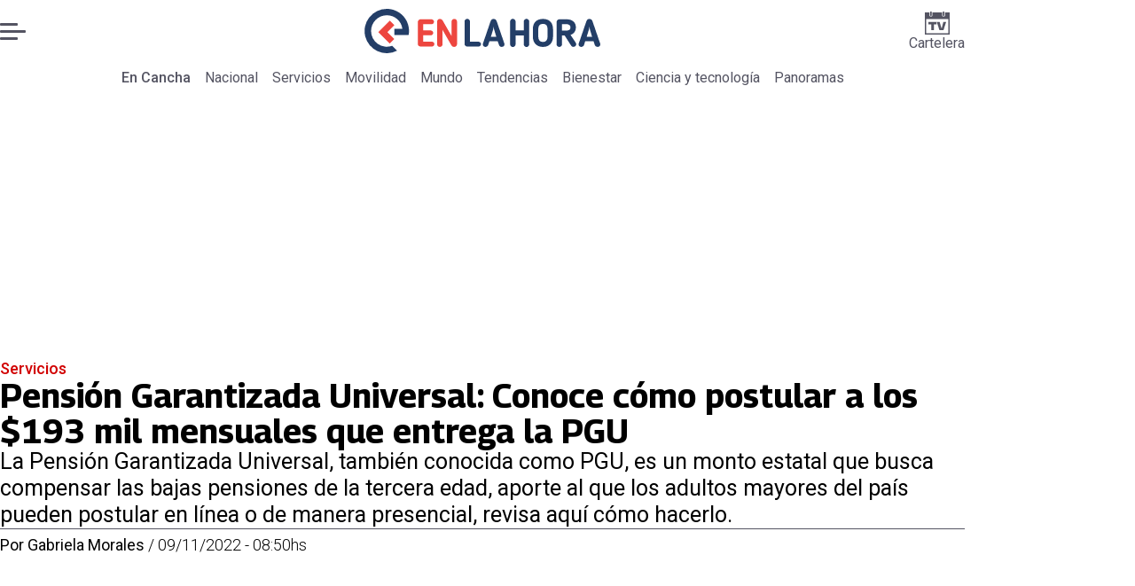

--- FILE ---
content_type: text/html; charset=utf-8
request_url: https://www.encancha.cl/enlahora/servicios/2022/11/9/pension-garantizada-universal-conoce-como-postular-los-193-mil-mensuales-que-entrega-la-pgu-187538/
body_size: 49270
content:
<!DOCTYPE html><html lang="es"><head><meta charSet="UTF-8"/><meta name="viewport" content="width=device-width, initial-scale=1"/><title>Pensión Garantizada Universal: Conoce cómo postular a los $193 mil mensuales que entrega la PGU | En Cancha</title><meta name="robots" content="index, follow, max-image-preview:large"/><meta property="og:site_name" content="En Cancha"/><meta property="og:type" content="article"/><meta property="og:url" content="https://www.encancha.cl/enlahora/servicios/2022/11/9/pension-garantizada-universal-conoce-como-postular-los-193-mil-mensuales-que-entrega-la-pgu-187538/"/><meta name="description" content="La Pensión Garantizada Universal, también conocida como PGU, es un monto estatal que busca compensar las bajas pensiones de la tercera edad,  aporte al que los adultos mayores del país pueden postular en línea o de manera presencial, revisa aquí cómo hacerlo."/><meta property="og:description" content="La Pensión Garantizada Universal, también conocida como PGU, es un monto estatal que busca compensar las bajas pensiones de la tercera edad,  aporte al que los adultos mayores del país pueden postular en línea o de manera presencial, revisa aquí cómo hacerlo."/><meta name="twitter:description" content="La Pensión Garantizada Universal, también conocida como PGU, es un monto estatal que busca compensar las bajas pensiones de la tercera edad,  aporte al que los adultos mayores del país pueden postular en línea o de manera presencial, revisa aquí cómo hacerlo."/><meta property="og:title" content="Pensión Garantizada Universal: Conoce cómo postular a los $193 mil mensuales que entrega la PGU | En Cancha"/><meta name="twitter:title" content="Pensión Garantizada Universal: Conoce cómo postular a los $193 mil mensuales que entrega la PGU | En Cancha"/><meta name="author" content="Gabriela Morales"/><meta property="article:author" content="Gabriela Morales"/><meta property="article:section" content="Servicios"/><meta name="keywords" content="Bono, beneficio, Pensión, Pensión Garantizada Universal, PGU"/><meta property="og:see_also" content="https://www.encancha.cl/en-la-hora/servicios/"/><meta property="og:updated_time" content="2023-02-07T18:37:54.298Z"/><meta property="article:modified_time" content="2023-02-07T18:37:54.298Z"/><meta property="article:published_time" content="2022-11-09T11:50:00Z"/><meta property="og:image" content="https://www.encancha.cl/resizer/v2/7XWOUMXA6BBSNCYF57RHMJHGGQ.png?auth=3e07c703f4f19bd5b325ce200a20d1ac53415d4ae5c696ff21492b59fe15e61d&amp;height=630&amp;width=1200&amp;quality=70&amp;smart=true"/><meta name="twitter:image" content="https://www.encancha.cl/resizer/v2/7XWOUMXA6BBSNCYF57RHMJHGGQ.png?auth=3e07c703f4f19bd5b325ce200a20d1ac53415d4ae5c696ff21492b59fe15e61d&amp;height=630&amp;width=1200&amp;quality=70&amp;smart=true"/><meta property="og:image:width" content="1200"/><meta property="og:image:height" content="630"/><meta name="twitter:card" content="summary_large_image"/><meta name="twitter:site" content="@encanchacl"/><meta property="fb:pages" content="1698849757067145"/><script async="" data-integration="gpt" src="https://securepubads.g.doubleclick.net/tag/js/gpt.js"></script><script src="https://s1.adzonestatic.com/c/9_encancha.2025.1.js"></script><style>div[class^="ad-slot-"]{ min-width: 100%; text-align:center; }
#ad-slot-mobilesticky {margin-bottom: 0}
.ad-slot-topdesktop {height:auto;min-height:250px; display:flex; }
.ad-slot-topresponsive {height:auto;min-height:50px; }
.ad-slot-horizontal {height:auto;min-height:90px; }
.ad-slot-billboard {height:auto;min-height:250px; }
.ad-slot-lateral {height:auto;min-height:250px; }
.ad-slot-box,.ad-slot-mobile_box,.ad-slot-desktop_box {height:auto;min-height:250px; }
.ad-slot-bigbox, .ad-slot-mobile_bigbox, .ad-slot-desktop_bigbox {height:auto;min-height:600px; }

@media screen and (max-width:730px){
 .ad-slot-topdesktop { display:none }
}
@media screen and (min-width:731px){
  .ad-slot-topresponsive { display:none }
}
          </style><link rel="canonical" href="https://www.encancha.cl/enlahora/servicios/2022/11/9/pension-garantizada-universal-conoce-como-postular-los-193-mil-mensuales-que-entrega-la-pgu-187538/"/><link rel="icon" type="image/x-icon" href="/pf/resources/favicons/enlahora.ico?d=495&amp;mxId=00000000"/><link as="font" crossorigin="" fetchpriority="high" href="/pf/resources/fonts/georama.woff2?d=495&amp;mxId=00000000" rel="preload" type="font/woff2"/><link as="font" crossorigin="" fetchpriority="high" href="/pf/resources/fonts/opensans.woff2?d=495&amp;mxId=00000000" rel="preload" type="font/woff2"/><link as="font" crossorigin="" fetchpriority="high" href="/pf/resources/fonts/roboto.woff2?d=495&amp;mxId=00000000" rel="preload" type="font/woff2"/><link rel="preload" href="/pf/resources/styles/encanchacl/css/article.css?d=495&amp;mxId=00000000" as="style"/><link rel="stylesheet" href="/pf/resources/styles/encanchacl/css/article.css?d=495&amp;mxId=00000000" media="screen"/><link rel="amphtml" href="https://www.encancha.cl/enlahora/servicios/2022/11/9/pension-garantizada-universal-conoce-como-postular-los-193-mil-mensuales-que-entrega-la-pgu-187538/?outputType=amp"/><script type="application/ld+json">{"@type":"NewsMediaOrganization","@context":"https://schema.org","description":"EN CANCHA | Deportes, espectáculos, servicios y tecnología en tiempo real. Últimas noticias, fotos y videos de Chile y el mundo.","logo":{"@type":"ImageObject","url":"https://www.encancha.cl/resizer/v2/EB3ZCKXNKRAMVNCGI45XPZFX4A.png?auth=79cb99f59b4eda512e56fa6a5bd0df3085a39e80f01ca3fd9d9bea25ae36c5d2&smart=true&height=60&width=468","height":"60","width":"468"},"name":"En Cancha","sameAs":["https://www.facebook.com/encancha.cl","https://www.instagram.com/encanchacl/","https://www.tiktok.com/@encancha","https://x.com/encanchacl"],"url":"https://www.encancha.cl/","address":{"@type":"PostalAddress","contactType":"contacto@palco.cl","streetAddress":" Santa Isabel 744, comuna de Providencia, Santiago","addressLocality":"Santiago","addressRegion":"Metropolitana","postalCode":"7501303","addressCountry":"CL"}}</script><script type="application/ld+json">{"@type":"WebSite","@context":"https://schema.org","url":"https://www.encancha.cl","potentialAction":{"@type":"SearchAction","target":"https://www.encancha.cl/search/?q={search_term_string}","query-input":"required name=search_term_string"}}</script><script type="application/ld+json">{"@type":"BreadcrumbList","@context":"https://schema.org","itemListElement":[{"@type":"ListItem","position":1,"item":{"@id":"https://www.encancha.cl/","name":"En Cancha"}},{"@type":"ListItem","position":2,"item":{"@id":"https://www.encancha.cl/en-la-hora/servicios/","name":"Servicios"}},{"@type":"ListItem","position":3,"item":{"@id":"https://www.encancha.cl/enlahora/servicios/2022/11/9/pension-garantizada-universal-conoce-como-postular-los-193-mil-mensuales-que-entrega-la-pgu-187538/","name":"Pensión Garantizada Universal: Conoce cómo postular a los $193 mil mensuales que entrega la PGU"}}]}</script><script type="application/ld+json">{"@type":"NewsArticle","@context":"https://schema.org","articleBody":"La Pensión Garantizada Universal es uno de los aportes del Estado creado para incrementar los ingresos de los adultos mayores de 65 o más años, que cumplan con ciertos condiciones específicas. Consulta si eres parte de los beneficiarios y cómo solicitar este aporte. La PGU alcanza  a suma máxima de $193.917, la cual reajusta anualmente y se calcula dependiendo del valor de la pensión que reciban las y los pensionados. Cabe destacar que esta pensión nace para en reemplazar el Pilar Solidario, cuyo monto económico se entrega a todas las personas de tercera edad que no sean pensionados Capredena o Dipreca. A partir del 1 de agosto de 2022, comenzaron a regir nuevos requisitos permanentes para obtener este aporte, revisa a continuación: Si quieres solicitar la PGU  puedes hacerlo de manera presencial o en línea, revisa aquí el paso a paso de cómo hacerlo, te recordamos que tienes plazo para postular hasta el 30 de abril de 2023:","articleSection":"Servicios","author":[{"@type":"Person","name":"Gabriela Morales","url":"https://www.encancha.cl/autor/gabriela-morales/"}],"dateCreated":"2023-01-31T05:45:43.779Z","dateModified":"2023-02-07T18:37:54.298Z","datePublished":"2022-11-09T11:50:00Z","description":"La Pensión Garantizada Universal, también conocida como PGU, es un monto estatal que busca compensar las bajas pensiones de la tercera edad,  aporte al que los adultos mayores del país pueden postular en línea o de manera presencial, revisa aquí cómo hacerlo.","headline":"Pensión Garantizada Universal: Conoce cómo postular a los $193 mil mensuales que entrega la PGU","image":[{"@type":"ImageObject","width":500,"height":333,"url":"https://www.encancha.cl/resizer/v2/7XWOUMXA6BBSNCYF57RHMJHGGQ.png?auth=3e07c703f4f19bd5b325ce200a20d1ac53415d4ae5c696ff21492b59fe15e61d&height=333&width=500&quality=70&smart=true"},{"@type":"ImageObject","width":800,"height":533,"url":"https://www.encancha.cl/resizer/v2/7XWOUMXA6BBSNCYF57RHMJHGGQ.png?auth=3e07c703f4f19bd5b325ce200a20d1ac53415d4ae5c696ff21492b59fe15e61d&height=533&width=800&quality=70&smart=true"},{"@type":"ImageObject","width":1200,"height":800,"url":"https://www.encancha.cl/resizer/v2/7XWOUMXA6BBSNCYF57RHMJHGGQ.png?auth=3e07c703f4f19bd5b325ce200a20d1ac53415d4ae5c696ff21492b59fe15e61d&height=800&width=1200&quality=70&smart=true"}],"keywords":["Bono","beneficio","Pensión","Pensión Garantizada Universal","PGU"],"mainEntity":{"@type":"ItemList","itemListElement":[{"@type":"ListItem","position":0,"item":{"@type":"WebPage","@id":"https://www.encancha.cl/temas/bono/","name":"Bono"}},{"@type":"ListItem","position":1,"item":{"@type":"WebPage","@id":"https://www.encancha.cl/temas/beneficio/","name":"beneficio"}},{"@type":"ListItem","position":2,"item":{"@type":"WebPage","@id":"https://www.encancha.cl/temas/pension/","name":"Pensión"}},{"@type":"ListItem","position":3,"item":{"@type":"WebPage","@id":"https://www.encancha.cl/temas/pension-garantizada-universal/","name":"Pensión Garantizada Universal"}},{"@type":"ListItem","position":4,"item":{"@type":"WebPage","@id":"https://www.encancha.cl/temas/pgu/","name":"PGU"}}]},"mainEntityOfPage":{"@type":"WebPage","@id":"https://www.encancha.cl/enlahora/servicios/2022/11/9/pension-garantizada-universal-conoce-como-postular-los-193-mil-mensuales-que-entrega-la-pgu-187538/"},"publisher":{"@type":"Organization","name":"En Cancha","url":"https://www.encancha.cl/","logo":{"@type":"ImageObject","url":"https://www.encancha.cl/resizer/v2/EB3ZCKXNKRAMVNCGI45XPZFX4A.png?auth=79cb99f59b4eda512e56fa6a5bd0df3085a39e80f01ca3fd9d9bea25ae36c5d2&smart=true&height=60&width=468","height":"60","width":"468"},"sameAs":["https://www.facebook.com/encancha.cl","https://www.instagram.com/encanchacl/","https://www.tiktok.com/@encancha","https://x.com/encanchacl"]}}</script><script type="application/javascript" id="polyfill-script">if(!Array.prototype.includes||!(window.Object && window.Object.assign)||!window.Promise||!window.Symbol||!window.fetch){document.write('<script type="application/javascript" src="/pf/dist/engine/polyfill.js?d=495&mxId=00000000" defer=""><\/script>')}</script><script id="fusion-engine-react-script" type="application/javascript" src="/pf/dist/engine/react.js?d=495&amp;mxId=00000000" defer=""></script><script id="fusion-engine-combinations-script" type="application/javascript" src="/pf/dist/components/combinations/article-type.js?d=495&amp;mxId=00000000" defer=""></script><script data-integration="gtm-head">
	(function(w,d,s,l,i){w[l]=w[l]||[];w[l].push({'gtm.start':
		new Date().getTime(),event:'gtm.js'});var f=d.getElementsByTagName(s)[0],
		j=d.createElement(s),dl=l!='dataLayer'?'&l='+l:'';j.async=true;j.src=
		'https://www.googletagmanager.com/gtm.js?id='+i+dl;f.parentNode.insertBefore(j,f);
		})(window,document,'script','dataLayer','GTM-K6FD2KZ');
	</script><script defer="" data-integration="marfeel">
		!(function () {
			"use strict";
			function e(e) {
				var t = !(arguments.length > 1 && void 0 !== arguments[1]) || arguments[1],
					c = document.createElement("script");
				(c.src = e),
					t
						? (c.type = "module")
						: ((c.async = !0), (c.type = "text/javascript"), c.setAttribute("nomodule", ""));
				var n = document.getElementsByTagName("script")[0];
				n.parentNode.insertBefore(c, n);
			}
			!(function (t, c) {
				!(function (t, c, n) {
					var a, o, r;
					(n.accountId = c),
						(null !== (a = t.marfeel) && void 0 !== a) || (t.marfeel = {}),
						(null !== (o = (r = t.marfeel).cmd) && void 0 !== o) || (r.cmd = []),
						(t.marfeel.config = n);
					var i = "https://sdk.mrf.io/statics";
					e("".concat(i, "/marfeel-sdk.js?id=").concat(c), !0),
						e("".concat(i, "/marfeel-sdk.es5.js?id=").concat(c), !1);
				})(t, c, arguments.length > 2 && void 0 !== arguments[2] ? arguments[2] : {});
			})(window, 3326, {} /* Config */);
		})();</script><script defer="" type="text/javascript">
		(function() {
			function getCookie(name) {
				let cookieArray = document.cookie.split('; '); // Split the cookie string into an array
				let cookieValue = null;
		
				// Loop through the array elements
				for (let i = 0; i < cookieArray.length; i++) {
						let cookiePair = cookieArray[i].split('='); // Split each element into a key and a value
						if (name === cookiePair[0]) {
							cookieValue = decodeURIComponent(cookiePair[1]); // Decode the cookie value and return it
							break;
						}
				}
				return cookieValue;
			}

			let lsva = window.localStorage.getItem('ltsess');
			let lsvb = getCookie('ltprm');

			if (lsva == 'true') {
					window.marfeel.cmd.push(['compass', function(compass) {
						compass.setUserType(2);
					}]);
			}
			if (lsvb != 'false' && lsvb) {
					window.marfeel.cmd.push(['compass', function(compass) {
							compass.setUserType(3);
					}]);
			}
		})();</script><script src="https://cdn.onesignal.com/sdks/web/v16/OneSignalSDK.page.js" defer=""></script><script>
    window.OneSignalDeferred = window.OneSignalDeferred || [];
    OneSignalDeferred.push(function(OneSignal) {
      OneSignal.init({"appId":"91eb5134-4174-43a7-99a3-e003232b7abc","notifyButton":{"enable":false},"serviceWorkerPath":"OneSignalSDKWorker.js?d=495&mxId=00000000&","promptOptions":{"slidedown":{"prompts":[{"type":"push","autoPrompt":true,"text":{"actionMessage":"¿Te gustaría recibir notificaciones de las últimas noticias?","acceptButton":"Permitir","cancelButton":"Cancelar"},"delay":{"pageViews":1,"timeDelay":10}}]}},"safari_web_id":"web.onesignal.auto.63749170-9b18-4e2b-ba12-fbd09a76fb84"});
    });
  </script>
<script>(window.BOOMR_mq=window.BOOMR_mq||[]).push(["addVar",{"rua.upush":"false","rua.cpush":"false","rua.upre":"false","rua.cpre":"false","rua.uprl":"false","rua.cprl":"false","rua.cprf":"false","rua.trans":"","rua.cook":"false","rua.ims":"false","rua.ufprl":"false","rua.cfprl":"false","rua.isuxp":"false","rua.texp":"norulematch","rua.ceh":"false","rua.ueh":"false","rua.ieh.st":"0"}]);</script>
                              <script>!function(e){var n="https://s.go-mpulse.net/boomerang/";if("False"=="True")e.BOOMR_config=e.BOOMR_config||{},e.BOOMR_config.PageParams=e.BOOMR_config.PageParams||{},e.BOOMR_config.PageParams.pci=!0,n="https://s2.go-mpulse.net/boomerang/";if(window.BOOMR_API_key="YBC7U-Z4ANM-B9H82-LJP95-Q5TX4",function(){function e(){if(!o){var e=document.createElement("script");e.id="boomr-scr-as",e.src=window.BOOMR.url,e.async=!0,i.parentNode.appendChild(e),o=!0}}function t(e){o=!0;var n,t,a,r,d=document,O=window;if(window.BOOMR.snippetMethod=e?"if":"i",t=function(e,n){var t=d.createElement("script");t.id=n||"boomr-if-as",t.src=window.BOOMR.url,BOOMR_lstart=(new Date).getTime(),e=e||d.body,e.appendChild(t)},!window.addEventListener&&window.attachEvent&&navigator.userAgent.match(/MSIE [67]\./))return window.BOOMR.snippetMethod="s",void t(i.parentNode,"boomr-async");a=document.createElement("IFRAME"),a.src="about:blank",a.title="",a.role="presentation",a.loading="eager",r=(a.frameElement||a).style,r.width=0,r.height=0,r.border=0,r.display="none",i.parentNode.appendChild(a);try{O=a.contentWindow,d=O.document.open()}catch(_){n=document.domain,a.src="javascript:var d=document.open();d.domain='"+n+"';void(0);",O=a.contentWindow,d=O.document.open()}if(n)d._boomrl=function(){this.domain=n,t()},d.write("<bo"+"dy onload='document._boomrl();'>");else if(O._boomrl=function(){t()},O.addEventListener)O.addEventListener("load",O._boomrl,!1);else if(O.attachEvent)O.attachEvent("onload",O._boomrl);d.close()}function a(e){window.BOOMR_onload=e&&e.timeStamp||(new Date).getTime()}if(!window.BOOMR||!window.BOOMR.version&&!window.BOOMR.snippetExecuted){window.BOOMR=window.BOOMR||{},window.BOOMR.snippetStart=(new Date).getTime(),window.BOOMR.snippetExecuted=!0,window.BOOMR.snippetVersion=12,window.BOOMR.url=n+"YBC7U-Z4ANM-B9H82-LJP95-Q5TX4";var i=document.currentScript||document.getElementsByTagName("script")[0],o=!1,r=document.createElement("link");if(r.relList&&"function"==typeof r.relList.supports&&r.relList.supports("preload")&&"as"in r)window.BOOMR.snippetMethod="p",r.href=window.BOOMR.url,r.rel="preload",r.as="script",r.addEventListener("load",e),r.addEventListener("error",function(){t(!0)}),setTimeout(function(){if(!o)t(!0)},3e3),BOOMR_lstart=(new Date).getTime(),i.parentNode.appendChild(r);else t(!1);if(window.addEventListener)window.addEventListener("load",a,!1);else if(window.attachEvent)window.attachEvent("onload",a)}}(),"".length>0)if(e&&"performance"in e&&e.performance&&"function"==typeof e.performance.setResourceTimingBufferSize)e.performance.setResourceTimingBufferSize();!function(){if(BOOMR=e.BOOMR||{},BOOMR.plugins=BOOMR.plugins||{},!BOOMR.plugins.AK){var n=""=="true"?1:0,t="",a="clozgqqxij7sm2jqmkaa-f-c947f8ec2-clientnsv4-s.akamaihd.net",i="false"=="true"?2:1,o={"ak.v":"39","ak.cp":"1394763","ak.ai":parseInt("844453",10),"ak.ol":"0","ak.cr":8,"ak.ipv":4,"ak.proto":"h2","ak.rid":"74ae7cf","ak.r":41994,"ak.a2":n,"ak.m":"dscr","ak.n":"ff","ak.bpcip":"18.221.147.0","ak.cport":49104,"ak.gh":"23.66.124.38","ak.quicv":"","ak.tlsv":"tls1.3","ak.0rtt":"","ak.0rtt.ed":"","ak.csrc":"-","ak.acc":"","ak.t":"1764778624","ak.ak":"hOBiQwZUYzCg5VSAfCLimQ==iP10pgDyrKm3RWucIynR7CSJQqCAzI0e3cMB5IS3HUbfrd3f/g1+tmjFeu0Ju/9qdmjQSRAoDaWEcAmIiRT+Cu3YywhqwfKLkCjLxEB49n5M3ljWCUKNQna4X5v1B8rktye13HNsARDdc6jIzpMbseC+lOWRuJdmjEN47FbW1hEEB9GAUOUgyyV4hhrO6l/R2Qw/f/qiG+jOd52asLUxWZrRPje3c2+nW34UXObB4zjv0+TLrZdvRG/KYVnarucbsni6vIBH1RWs+2Qt37RXGXBcEHHifVWExS9C3YV1rczVIj7rM8E748JqAJmhStOyQD+jdblj4ocvSh+KS2FuhiUJYcoCq4cABzb6dMTKyDn/89xOzRMGRmhFl7nIVCqPBulCvAeIiH0OSQCrZygilfEs3JbGTcOCYmIc2Mr8rmg=","ak.pv":"20","ak.dpoabenc":"","ak.tf":i};if(""!==t)o["ak.ruds"]=t;var r={i:!1,av:function(n){var t="http.initiator";if(n&&(!n[t]||"spa_hard"===n[t]))o["ak.feo"]=void 0!==e.aFeoApplied?1:0,BOOMR.addVar(o)},rv:function(){var e=["ak.bpcip","ak.cport","ak.cr","ak.csrc","ak.gh","ak.ipv","ak.m","ak.n","ak.ol","ak.proto","ak.quicv","ak.tlsv","ak.0rtt","ak.0rtt.ed","ak.r","ak.acc","ak.t","ak.tf"];BOOMR.removeVar(e)}};BOOMR.plugins.AK={akVars:o,akDNSPreFetchDomain:a,init:function(){if(!r.i){var e=BOOMR.subscribe;e("before_beacon",r.av,null,null),e("onbeacon",r.rv,null,null),r.i=!0}return this},is_complete:function(){return!0}}}}()}(window);</script></head><body><div id="fusion-app"><div class="right-rail-layout" style="--color-accent:#D10000"><div class="right-rail-layout__topmobile"><div class="adzone-ad adzone-ad--topresponsive"><div class="ad-slot-topresponsive ad-slot-top" id="ad-slot-top_mobile"></div></div></div><header class="right-rail-layout__header"><div class="masthead"><div class="masthead__main-row"><button class="masthead__burger" type="button" aria-label="Menu"><span class="masthead__burger__line"></span><span class="masthead__burger__line masthead__burger__line--middle"></span><span class="masthead__burger__line"></span></button><a class=" masthead__logo masthead__logo--enlahora " href="/enlahora" data-logo-id="enlahora"><img src="/pf/resources/logos/en-la-hora.svg?d=495&amp;mxId=00000000" alt="En La Hora" loading="eager" width="146" height="40" class="masthead__logo-img masthead__logo-img--encancha" fetchpriority="high"/></a><a class="masthead__cartelera" href="/cartelera/" target="_self"><svg class="encancha-cartelera-logo " width="28" height="26" viewBox="0 0 28 26" fill="none" xmlns="http://www.w3.org/2000/svg"><path class="encancha-cartelera-logo--background" d="M28 0H0V26H28V0Z" fill="transparent"></path><path class="encancha-cartelera-logo--color" d="M28 0.98158H22.7042V4.55626C22.7042 5.0848 22.2658 5.51195 21.7234 5.51195H20.5876C20.0452 5.51195 19.6069 5.0848 19.6069 4.55626V0.98158H8.39756V4.55626C8.39756 5.0848 7.9592 5.51195 7.41678 5.51195H6.28102C5.73859 5.51195 5.30023 5.0848 5.30023 4.55626V0.98158H0V26H28V0.98158ZM1.6007 24.4403V8.4308H26.3971V24.4381H1.6007V24.4403Z" fill="#545462"></path><path class="encancha-cartelera-logo--color" d="M7.19537 0H6.49575C6.16317 0 5.89355 0.262715 5.89355 0.586791V4.29522C5.89355 4.6193 6.16317 4.88201 6.49575 4.88201H7.19537C7.52795 4.88201 7.79756 4.6193 7.79756 4.29522V0.586791C7.79756 0.262715 7.52795 0 7.19537 0Z" fill="#545462"></path><path class="encancha-cartelera-logo--color" d="M21.5086 0H20.809C20.4764 0 20.2068 0.262715 20.2068 0.586791V4.29522C20.2068 4.6193 20.4764 4.88201 20.809 4.88201H21.5086C21.8412 4.88201 22.1108 4.6193 22.1108 4.29522V0.586791C22.1108 0.262715 21.8412 0 21.5086 0Z" fill="#545462"></path><path class="encancha-cartelera-logo--color" d="M4.09351 14.4389C4.35475 14.4389 4.60272 14.4389 4.83518 14.4325C5.06765 14.4281 5.2824 14.426 5.48388 14.426H7.24176V20.3608C7.24176 20.5528 7.23733 20.7426 7.22848 20.9303H10.193C10.193 20.7426 10.193 20.5506 10.1863 20.3543C10.1819 20.158 10.1797 19.9487 10.1797 19.7287V14.426H12.5796C12.8165 14.426 13.0645 14.4303 13.3279 14.4389V11.8588H4.09351V14.4389Z" fill="#545462"></path><path class="encancha-cartelera-logo--color" d="M20.851 11.8588L19.868 15.5888C19.7108 16.2015 19.5536 16.812 19.3964 17.416C19.3012 17.7806 19.2127 18.1236 19.1285 18.4515H18.5529C18.4665 18.1279 18.3758 17.7871 18.2806 17.429C18.1234 16.8336 17.9618 16.2317 17.7957 15.6276L16.7861 11.8588H13.5471C13.6423 12.1479 13.7663 12.5232 13.9146 12.9827C14.063 13.4423 14.2268 13.9535 14.4061 14.5166C14.5855 15.0797 14.7692 15.6621 14.9574 16.2662C15.1456 16.8702 15.3316 17.4657 15.5153 18.0481C15.6991 18.6328 15.8696 19.1699 16.0268 19.664C16.184 20.158 16.3146 20.5808 16.4208 20.9281H21.0768C21.1809 20.5787 21.3137 20.158 21.4709 19.664C21.6281 19.1699 21.7986 18.6306 21.9823 18.0481C22.1661 17.4657 22.3565 16.8702 22.5535 16.2662C22.7506 15.6621 22.9388 15.0775 23.1181 14.5166C23.2974 13.9535 23.4635 13.4444 23.6162 12.9827C23.769 12.5232 23.893 12.1479 23.9904 11.8588H20.851Z" fill="#545462"></path></svg>Cartelera</a></div><div class="navigation"><a class="navigation__link navigation__link--parent" href="/" target="_self">En Cancha</a><a class=" navigation__link " href="/enlahora/nacional/" target="_self">Nacional</a><a class=" navigation__link " href="/enlahora/servicios/" target="_self">Servicios</a><a class=" navigation__link " href="/enlahora/movilidad/" target="_self">Movilidad</a><a class=" navigation__link " href="/enlahora/mundo/" target="_self">Mundo</a><a class=" navigation__link " href="/enlahora/tendencias/" target="_self">Tendencias</a><a class=" navigation__link " href="/enlahora/bienestar/" target="_self">Bienestar</a><a class=" navigation__link " href="/enlahora/ciencia-tecnologia/" target="_self">Ciencia y tecnología</a><a class=" navigation__link " href="/enlahora/panoramas/" target="_self">Panoramas</a></div></div></header><section class="right-rail-layout__fullwidth"><div class="adzone-ad adzone-ad--topdesktop"><div class="ad-slot-topdesktop ad-slot-top" id="ad-slot-top_desktop"></div></div><div id="fusion-static-enter:f0fApjJ8Ea3X1r8" style="display:none" data-fusion-component="f0fApjJ8Ea3X1r8"></div><header class="article-body__headline"><div class="article-body__headline__breadcrumb"><a aria-label="Servicios" class="article-body__headline__breadcrumb-link article-body__headline__breadcrumb-link--active" href="/en-la-hora/servicios/" target="_self">Servicios</a></div><h1 class="article-body__headline__title">Pensión Garantizada Universal: Conoce cómo postular a los $193 mil mensuales que entrega la PGU</h1><h2 class="article-body__headline__subtitle">La Pensión Garantizada Universal, también conocida como PGU, es un monto estatal que busca compensar las bajas pensiones de la tercera edad,  aporte al que los adultos mayores del país pueden postular en línea o de manera presencial, revisa aquí cómo hacerlo.</h2><div class="article-body__headline__meta"><span class="article-body__headline__meta-author"><span>Por </span><address><a aria-label="Link a autor" class="article-body__byline__author" href="/autor/gabriela-morales/" target="_self">Gabriela Morales</a></address></span><span class="article-body__headline__meta-divider"> / </span><span class="article-body__headline__meta-date">09/11/2022 - 08:50hs</span></div></header><div id="fusion-static-exit:f0fApjJ8Ea3X1r8" style="display:none" data-fusion-component="f0fApjJ8Ea3X1r8"></div></section><div class="right-rail-layout__body"><main class="right-rail-layout__body-content"><div class="article-body__lead-art"><div class="article-body__image article-body__image--lead"><img alt="" class="global-image" decoding="async" sizes="(min-width: 500px) 800px, 500px" src="https://www.encancha.cl/resizer/v2/7XWOUMXA6BBSNCYF57RHMJHGGQ.png?auth=3e07c703f4f19bd5b325ce200a20d1ac53415d4ae5c696ff21492b59fe15e61d&amp;smart=true&amp;width=800&amp;height=533&amp;quality=70" srcSet="https://www.encancha.cl/resizer/v2/7XWOUMXA6BBSNCYF57RHMJHGGQ.png?auth=3e07c703f4f19bd5b325ce200a20d1ac53415d4ae5c696ff21492b59fe15e61d&amp;smart=true&amp;width=500&amp;height=333&amp;quality=70 500w, https://www.encancha.cl/resizer/v2/7XWOUMXA6BBSNCYF57RHMJHGGQ.png?auth=3e07c703f4f19bd5b325ce200a20d1ac53415d4ae5c696ff21492b59fe15e61d&amp;smart=true&amp;width=800&amp;height=533&amp;quality=70 800w" style="aspect-ratio:3/2" fetchpriority="high" loading="eager"/></div></div><div class="article-body"><p class="article-body__paragraph"><strong><a href="https://www.encancha.cl/temas/pgu-22216.html" target="_blank">La Pensión Garantizada Universal</a></strong> es uno de los aportes del Estado creado para incrementar los ingresos de los adultos mayores de 65 o más años, que cumplan con ciertos condiciones específicas. Consulta si eres parte de los beneficiarios y cómo solicitar este aporte.</p><p class="article-body__paragraph">La PGU alcanza  a suma máxima de $193.917, la cual reajusta anualmente y se calcula dependiendo del valor de la pensión que reciban las y los pensionados.</p><div class="adzone-ad adzone-ad--box"><div class="ad-slot-box " id="ad-slot-box1"></div></div><ul class="article-body__list article-body__list-ul"><li class="article-body__list-item "><span class="article-body__list-span"><strong><a href="https://www.encancha.cl/enlahora/servicios/2022/11/9/bono-base-familiar-consulta-con-tu-rut-si-eres-beneficiario-revisa-requisitos-fechas-de-pago-187492.html" target="_blank">Bono Base Familiar: Consulta con tu RUT si eres beneficiario, revisa requisitos y fechas de pago</a></strong></span></li></ul><p class="article-body__paragraph">Cabe destacar que esta pensión nace para en reemplazar el Pilar Solidario, cuyo monto económico se entrega a todas las personas de tercera edad que no sean pensionados Capredena o Dipreca.</p><h2 class="article-body__heading-h2 article-body__heading">¿Cuáles son los condiciones para postular a la Pensión Garantizada Universal?</h2><p class="article-body__paragraph">A partir del 1 de agosto de 2022, comenzaron a regir nuevos requisitos permanentes para obtener este aporte, revisa a continuación:</p><div class="adzone-ad adzone-ad--box"><div class="ad-slot-box " id="ad-slot-box2"></div></div><ul class="article-body__list article-body__list-ul"><li class="article-body__list-item "><span class="article-body__list-span"><p>Tener 65 años o más de edad.</p></span></li><li class="article-body__list-item "><span class="article-body__list-span"><p>No debes pertenecer a un grupo familiar que sea parte al 10% más rico de la población de Chile.</p></span></li><li class="article-body__list-item "><ul class="article-body__list article-body__list-ul"><li class="article-body__list-item "><span class="article-body__list-span"><p>EL solicitante, deberá haber residido en Chile en un periodo no inferior a 20 años continuos o discontinuos, desde que la o el beneficiario haya cumplido 20 años de edad.</p></span></li><li class="article-body__list-item "><span class="article-body__list-span"><p>Se exige que la persona no esté fuera del país, en un lapso no inferior a cuatro años de residencia en los últimos cinco años inmediatamente anteriores a la fecha de presentación de la solicitud para acogerse al beneficio de PGU.</p></span></li></ul></li><li class="article-body__list-item "><span class="article-body__list-span"><p>Personas que tengan una pensión base calculada menor a $1.048.200.</p></span></li></ul><h2 class="article-body__heading-h2 article-body__heading">¿Cómo y dónde se postula a la Pensión Garantizada Universal?</h2><p class="article-body__paragraph">Si quieres solicitar la PGU  puedes hacerlo de manera presencial o en línea, revisa aquí el paso a paso de cómo hacerlo, te recordamos que tienes plazo para postular hasta el 30 de abril de 2023:</p><h3 class="article-body__heading-h3 article-body__heading">En línea</h3><ul class="article-body__list article-body__list-ul"><li class="article-body__list-item "><span class="article-body__list-span"><p>Ingresa a <strong><a href="https://www.chileatiende.gob.cl/" target="_blank">www.chileatiende.cl.</a></strong></p></span></li><li class="article-body__list-item "><span class="article-body__list-span"><p>Haz clic en el botón "Ir a consulta en línea ¿Soy beneficiario?".</p></span></li><li class="article-body__list-item "><span class="article-body__list-span"><p>Selecciona "consultar". </p></span></li><li class="article-body__list-item "><span class="article-body__list-span"><p>Ingresa tu RUN, fecha de nacimiento, y presione "consultar".</p></span></li><li class="article-body__list-item "><span class="article-body__list-span"><p>Lee la información: Si está conforme con lo informado, simplemente cierre la pestaña de su navegador. i requiere más información o desea revertir la asignación, pulsa "conoce más información".</p></span></li><li class="article-body__list-item "><span class="article-body__list-span"><p>Ingresa tu RUN, ClaveÚnica, y haz clic en "continuar".</p></span></li><li class="article-body__list-item "><ul class="article-body__list article-body__list-ul"><li class="article-body__list-item "><span class="article-body__list-span"><p>Si no está de acuerdo con la propuesta y quiere optar por la otra opción, debe contactar a la Sucursal Virtual - Video Atención con un ejecutivo. Esta decisión es irreversible. O aprobar la propuesta.</p></span></li></ul></li><li class="article-body__list-item "><span class="article-body__list-span"><p>Como resultado del trámite, habrá tomado la decisión sobre con qué beneficio (APSV o PGU) complementará su pensión con retiro programado.</p></span></li></ul><h3 class="article-body__heading-h3 article-body__heading">Presencial</h3><ul class="article-body__list article-body__list-ul"><li class="article-body__list-item "><span class="article-body__list-span"><p>Acude a una oficina <strong><a href="http://El plazo es hasta el 30 de abril de 2023." target="_blank">ChileAtiende.</a></strong></p></span></li><li class="article-body__list-item "><span class="article-body__list-span"><p>Explica el motivo de tu visita: ya sea para saber si eres beneficiario o beneficiaria de la PGU. O para revertir la asignación propuesta por el IPS (optar por PGU o APSV).</p></span></li><li class="article-body__list-item "><span class="article-body__list-span"><p>Como resultado del trámite, podrás solicitar el beneficio.</p></span></li></ul><h3 class="article-body__heading-h3 article-body__heading">Revisa también</h3><ul class="article-body__list article-body__list-ul"><li class="article-body__list-item "><span class="article-body__list-span"><p><strong><a href="https://www.encancha.cl/enlahora/nacional/2022/11/8/reforma-previsional-en-que-consiste-el-autoprestamo-que-permite-retirar-dinero-de-tu-fondo-de-pension-187426.html" target="_blank">Reforma Previsional: ¿En qué consiste el "autopréstamo" que permite retirar dinero de tu fondo?</a></strong></p></span></li><li class="article-body__list-item "><span class="article-body__list-span"><p><strong><a href="http://Chile Seguridades y Oportunidades: ¿Qué bonos puedo recibir por ser parte de este subsistema y cuáles son los requisitos?" target="_blank">Chile Seguridades y Oportunidades: ¿Qué bonos puedo recibir por ser parte de este subsistema y cuáles son los requisitos?</a></strong></p></span></li></ul><h2 class="article-body__heading-h2 article-body__heading">VIDEO| Activistas climáticas se pegaron a una obra de Andy Warhol en museo de Australia</h2><div id="fusion-static-enter:article-html-block-raw_html_17_undefined" style="display:none" data-fusion-component="article-html-block-raw_html_17_undefined"></div><div class="article-body__raw-html"><amp-brid-player data-partner="10940" data-player="13477" data-video="1179300" height="600" layout="responsive" width="900"> </amp-brid-player></div><div id="fusion-static-exit:article-html-block-raw_html_17_undefined" style="display:none" data-fusion-component="article-html-block-raw_html_17_undefined"></div><div class="article-body__tags"><div class="article-tags">Tags: <span><a class="link" href="/temas/bono/" target="_self"><span class="tag-text">Bono</span></a><span class="tag-separator"> / </span></span><span><a class="link" href="/temas/beneficio/" target="_self"><span class="tag-text">beneficio</span></a><span class="tag-separator"> / </span></span><span><a class="link" href="/temas/pension/" target="_self"><span class="tag-text">Pensión</span></a><span class="tag-separator"> / </span></span><span><a class="link" href="/temas/pension-garantizada-universal/" target="_self"><span class="tag-text">Pensión Garantizada Universal</span></a><span class="tag-separator"> / </span></span><span><a class="link" href="/temas/pgu/" target="_self"><span class="tag-text">PGU</span></a></span></div></div><div class="article-body__sharer"><a aria-label="Facebook En cancha" target="_blank" rel="noopener noreferrer" class="link" href="https://www.facebook.com/sharer/sharer.php?u=https://www.encancha.cl/enlahora/servicios/2022/11/9/pension-garantizada-universal-conoce-como-postular-los-193-mil-mensuales-que-entrega-la-pgu-187538/"><svg xmlns="http://www.w3.org/2000/svg" viewBox="0 0 38 37" fill="none" class="icon-facebook "><path d="M37.5084 18.5005C37.5084 27.8441 30.5826 35.5686 21.5853 36.8221C20.7441 36.9388 19.8834 36.9997 19.0097 36.9997C18.0012 36.9997 17.0109 36.9193 16.0465 36.7638C7.23849 35.3457 0.510986 27.708 0.510986 18.5005C0.510986 8.28327 8.79399 6.10352e-05 19.011 6.10352e-05C29.228 6.10352e-05 37.511 8.28327 37.511 18.5005H37.5084Z" fill="currentColor" class="background-path"></path><path d="M21.5854 14.8556V18.8857H26.5707L25.7813 24.3145H21.5854V36.8223C20.7441 36.939 19.8834 36.9999 19.0097 36.9999C18.0012 36.9999 17.0109 36.9195 16.0465 36.764V24.3145H11.4487V18.8857H16.0465V13.9547C16.0465 10.8955 18.5262 8.41438 21.5867 8.41438V8.41697C21.5957 8.41697 21.6035 8.41438 21.6126 8.41438H26.572V13.1095H23.3314C22.3683 13.1095 21.5867 13.8912 21.5867 14.8543L21.5854 14.8556Z" fill="var(--secondary-icon-color)" class="foreground-path"></path></svg><span class="visually-hidden">abre en nueva pestaña</span></a><a aria-label="X En cancha" target="_blank" rel="noopener noreferrer" class="link" href="https://x.com/intent/tweet?text=Pensión Garantizada Universal: Conoce cómo postular a los $193 mil mensuales que entrega la PGU&amp;url=https://www.encancha.cl/enlahora/servicios/2022/11/9/pension-garantizada-universal-conoce-como-postular-los-193-mil-mensuales-que-entrega-la-pgu-187538/"><svg viewBox="0 0 28 25" fill="none" xmlns="http://www.w3.org/2000/svg" class="icon-whatsapp "><path d="M21.7641 0.142578H25.9043L16.8592 10.4805L27.5 24.5481H19.1683L12.6427 16.0162L5.17584 24.5481H1.03317L10.7078 13.4905L0.5 0.142578H9.04318L14.9418 7.94108L21.7641 0.142578ZM20.311 22.07H22.6051L7.79662 2.49051H5.33479L20.311 22.07Z" fill="currentColor"></path></svg><span class="visually-hidden">abre en nueva pestaña</span></a><a aria-label="Whatsapp En cancha" target="_blank" rel="noopener noreferrer" class="link" href="https://api.whatsapp.com/send?text=Pensión Garantizada Universal: Conoce cómo postular a los $193 mil mensuales que entrega la PGU%20https://www.encancha.cl/enlahora/servicios/2022/11/9/pension-garantizada-universal-conoce-como-postular-los-193-mil-mensuales-que-entrega-la-pgu-187538/"><svg viewBox="0 0 29 29" fill="none" xmlns="http://www.w3.org/2000/svg" class="icon-whatsapp "><path d="M0.5 28.7787L2.51287 21.4252C1.27079 19.2727 0.618124 16.8326 0.619317 14.3306C0.622896 6.50814 6.98844 0.142578 14.8097 0.142578C18.6051 0.143771 22.1679 1.62211 24.8478 4.30436C27.5264 6.9866 29.0012 10.5518 29 14.3437C28.9964 22.1673 22.6309 28.5329 14.8097 28.5329C12.4353 28.5317 10.0955 27.9363 8.02292 26.8052L0.5 28.7787ZM8.37133 24.2363C10.3711 25.4235 12.2801 26.1346 14.8049 26.1358C21.3053 26.1358 26.6005 20.8453 26.6041 14.3413C26.6065 7.82421 21.3363 2.54085 14.8144 2.53846C8.30928 2.53846 3.01758 7.82898 3.0152 14.3318C3.014 16.9866 3.79195 18.9744 5.09847 21.0541L3.90649 25.4068L8.37133 24.2363ZM21.9579 17.7168C21.8696 17.5688 21.6334 17.4805 21.2778 17.3028C20.9234 17.125 19.1802 16.2671 18.8545 16.149C18.53 16.0308 18.2937 15.9712 18.0563 16.3267C17.82 16.6811 17.1399 17.4805 16.9335 17.7168C16.7271 17.953 16.5195 17.9829 16.1651 17.8051C15.8107 17.6273 14.6677 17.2538 13.3134 16.0452C12.2599 15.1049 11.5475 13.944 11.3411 13.5884C11.1347 13.234 11.3196 13.0419 11.4962 12.8654C11.6561 12.7067 11.8506 12.4513 12.0284 12.2437C12.2086 12.0385 12.267 11.8905 12.3863 11.6531C12.5045 11.4168 12.446 11.2092 12.3565 11.0314C12.267 10.8549 11.5583 9.10925 11.2636 8.39932C10.9748 7.70847 10.6825 7.80154 10.4653 7.7908L9.78523 7.77887C9.54898 7.77887 9.16478 7.86716 8.84024 8.22273C8.5157 8.57829 7.59935 9.43499 7.59935 11.1806C7.59935 12.9262 8.87007 14.6122 9.04666 14.8484C9.22444 15.0846 11.5463 18.6665 15.1032 20.2022C15.9491 20.5673 16.6101 20.7856 17.1244 20.9491C17.9739 21.2187 18.7471 21.1806 19.358 21.0899C20.0393 20.9885 21.4556 20.232 21.7515 19.4039C22.0474 18.5747 22.0474 17.8647 21.9579 17.7168Z" fill="currentColor"></path></svg><span class="visually-hidden">abre en nueva pestaña</span></a><a aria-label="Copiar enlace" class="link" href="#" target="_self"><svg xmlns="http://www.w3.org/2000/svg" viewBox="0 0 36 36" class="icon-copy "><path fill="currentColor" d="M15 9l6-6s6-6 12 0 0 12 0 12l-8 8s-6 6-12 0c-1.125-1.125-1.822-2.62-1.822-2.62l3.353-3.348S14.396 18.396 16 20c0 0 3 3 6 0l8-8s3-3 0-6-6 0-6 0l-3.729 3.729s-1.854-1.521-5.646-.354L15 9z"></path><path fill="currentColor" d="M20.845 27l-6 6s-6 6-12 0 0-12 0-12l8-8s6-6 12 0c1.125 1.125 1.822 2.62 1.822 2.62l-3.354 3.349s.135-1.365-1.469-2.969c0 0-3-3-6 0l-8 8s-3 3 0 6 6 0 6 0l3.729-3.729s1.854 1.521 5.646.354l-.374.375z"></path></svg></a></div><div class="article-body__follow-google-news"><div class="article-follow-google-news"><a class="link" href="https://profile.google.com/cp/Cg0vZy8xMXMzM2JrdHBi?pf=4" rel="noopener noreferrer" target="_blank"><svg width="100" height="82" viewBox="0 0 100 82" fill="none" xmlns="http://www.w3.org/2000/svg"><g clip-path="url(#clip0_64_21)"><path d="M79.5446 55.5001C79.5446 56.8923 78.3967 58.0326 76.9938 58.0326H23.0049C21.6021 58.0326 20.4541 56.8923 20.4541 55.5001V2.53252C20.4541 1.14032 21.6021 0 23.0049 0H76.9953C78.3982 0 79.5461 1.14032 79.5461 2.53252V55.5001H79.5446Z" fill="#0C9D58"></path><path opacity="0.2" d="M79.5447 13.6167L59.3105 11.0125L79.5447 16.4408V13.6167Z" fill="#004D40"></path><path opacity="0.2" d="M50.9751 2.76141L20.333 16.4437L54.1991 4.11697V4.08339C53.6038 2.80721 52.1535 2.21186 50.9751 2.76141Z" fill="#004D40"></path><path opacity="0.2" d="M76.9953 0H23.0049C21.6021 0 20.4541 1.14032 20.4541 2.53252V3.10038C20.4541 1.70819 21.6021 0.56787 23.0049 0.56787H76.9953C78.3982 0.56787 79.5461 1.70819 79.5461 3.10038V2.53252C79.5446 1.14032 78.3982 0 76.9953 0Z" fill="white"></path><path d="M33.5561 53.8727C33.1912 55.2329 33.9194 56.6205 35.1742 56.9563L85.1803 70.4051C86.4351 70.7409 87.7601 69.9028 88.1235 68.5427L99.9037 24.5786C100.269 23.2185 99.5404 21.8308 98.2856 21.495L48.2795 8.04626C47.0247 7.71042 45.6996 8.54849 45.3363 9.90863L33.5561 53.8727Z" fill="#EA4335"></path><path opacity="0.2" d="M88.6367 40.2715L91.2669 56.2497L88.6367 66.0699V40.2715Z" fill="#3E2723"></path><path opacity="0.2" d="M59.5469 11.6643L61.9038 12.2978L63.3663 22.1592L59.5469 11.6643Z" fill="#3E2723"></path><path opacity="0.2" d="M98.2872 21.495L48.2811 8.04626C47.0263 7.71042 45.7012 8.54849 45.3379 9.90863L33.5577 53.8727C33.5378 53.946 33.5333 54.0208 33.5195 54.0941L45.2112 10.4628C45.5761 9.10262 46.9011 8.26455 48.1544 8.60039L98.1605 22.0491C99.3466 22.3666 100.05 23.626 99.8168 24.9129L99.9068 24.5786C100.27 23.2185 99.542 21.8308 98.2872 21.495Z" fill="white"></path><path d="M72.9391 48.4583C73.4199 49.7818 72.8154 51.2274 71.5957 51.6716L18.8281 70.8769C17.6069 71.3211 16.2147 70.6022 15.7338 69.2786L0.166274 26.5083C-0.314584 25.1848 0.289923 23.7392 1.50962 23.295L54.2772 4.08967C55.4985 3.64545 56.8906 4.36444 57.3715 5.68795L72.9391 48.4583Z" fill="#FFC107"></path><path opacity="0.2" d="M0.366092 27.047C-0.114765 25.7235 0.489741 24.2779 1.70944 23.8336L54.477 4.62683C55.6845 4.18718 57.0569 4.88786 57.553 6.18389L57.3713 5.68624C56.889 4.36274 55.4968 3.64374 54.2771 4.08796L1.50946 23.2948C0.288239 23.739 -0.316267 25.1846 0.166117 26.5081L15.7337 69.2785C15.7383 69.2922 15.7474 69.3044 15.7535 69.3197L0.366092 27.047Z" fill="white"></path><path d="M88.6363 79.2606C88.6363 80.6665 87.4853 81.8175 86.0794 81.8175H13.9202C12.5143 81.8175 11.3633 80.6665 11.3633 79.2606V24.7161C11.3633 23.3102 12.5143 22.1592 13.9202 22.1592H86.0794C87.4853 22.1592 88.6363 23.3102 88.6363 24.7161V79.2606Z" fill="#4285F4"></path><path d="M74.8579 43.7504H53.2666V38.0686H74.8579C75.4853 38.0686 75.9936 38.5769 75.9936 39.2043V42.6131C75.9936 43.2405 75.4853 43.7504 74.8579 43.7504ZM74.8579 65.3401H53.2666V59.6583H74.8579C75.4853 59.6583 75.9936 60.1667 75.9936 60.7941V64.2028C75.9936 64.8317 75.4853 65.3401 74.8579 65.3401ZM78.2666 54.5445H53.2666V48.8627H78.2666C78.894 48.8627 79.4023 49.371 79.4023 49.9984V53.4072C79.4023 54.0361 78.894 54.5445 78.2666 54.5445Z" fill="white"></path><path opacity="0.2" d="M86.0794 81.2496H13.9202C12.5143 81.2496 11.3633 80.0986 11.3633 78.6926V79.2605C11.3633 80.6664 12.5143 81.8174 13.9202 81.8174H86.0794C87.4853 81.8174 88.6363 80.6664 88.6363 79.2605V78.6926C88.6363 80.0986 87.4853 81.2496 86.0794 81.2496Z" fill="#1A237E"></path><path opacity="0.2" d="M13.9202 22.7271H86.0794C87.4853 22.7271 88.6363 23.8781 88.6363 25.284V24.7161C88.6363 23.3102 87.4853 22.1592 86.0794 22.1592H13.9202C12.5143 22.1592 11.3633 23.3102 11.3633 24.7161V25.284C11.3633 23.8781 12.5143 22.7271 13.9202 22.7271Z" fill="white"></path><path d="M33.9486 49.4321V54.5567H41.3019C40.6943 57.6784 37.9496 59.9423 33.9486 59.9423C29.485 59.9423 25.8656 56.1672 25.8656 51.7036C25.8656 47.24 29.485 43.4649 33.9486 43.4649C35.959 43.4649 37.7588 44.1564 39.18 45.5104V45.5135L43.0711 41.6224C40.7081 39.4196 37.626 38.0686 33.9471 38.0686C26.4167 38.0686 20.3105 44.1732 20.3105 51.7051C20.3105 59.237 26.4151 65.3416 33.9471 65.3416C41.8224 65.3416 47.0035 59.8049 47.0035 52.015C47.0035 51.122 46.921 50.261 46.7882 49.4321H33.9486Z" fill="white"></path><g opacity="0.2"><path d="M34.0908 54.5566V55.1245H41.3067C41.3602 54.9383 41.406 54.749 41.4441 54.5566H34.0908Z" fill="#1A237E"></path><path d="M34.0906 65.3401C26.6549 65.3401 20.6129 59.3881 20.4617 51.9875C20.4602 52.0822 20.4541 52.1768 20.4541 52.2714C20.4541 59.8033 26.5587 65.9079 34.0906 65.9079C41.966 65.9079 47.147 60.3712 47.147 52.5813C47.147 52.5187 47.1394 52.4607 47.1394 52.3981C46.9699 59.985 41.8362 65.3401 34.0906 65.3401ZM39.322 45.5104C37.9008 44.1579 36.0995 43.4649 34.0906 43.4649C29.627 43.4649 26.0076 47.24 26.0076 51.7036C26.0076 51.7997 26.0183 51.8929 26.0214 51.9875C26.1725 47.6491 29.7217 44.0328 34.0906 44.0328C36.101 44.0328 37.9008 44.7243 39.322 46.0783V46.0814L43.4971 41.9063C43.3994 41.8147 43.291 41.7338 43.1903 41.6453L39.3236 45.5135L39.322 45.5104Z" fill="#1A237E"></path></g><path opacity="0.2" d="M75.9936 43.1809V42.613C75.9936 43.2404 75.4853 43.7488 74.8579 43.7488H53.2666V44.3166H74.8579C75.4853 44.3182 75.9936 43.8098 75.9936 43.1809ZM74.8579 65.34H53.2666V65.9079H74.8579C75.4853 65.9079 75.9936 65.3996 75.9936 64.7722V64.2043C75.9936 64.8317 75.4853 65.34 74.8579 65.34ZM78.2666 54.5444H53.2666V55.1123H78.2666C78.894 55.1123 79.4023 54.6039 79.4023 53.9765V53.4087C79.4023 54.0361 78.894 54.5444 78.2666 54.5444Z" fill="#1A237E"></path><path d="M98.287 21.4951L79.5457 16.4545V2.53252C79.5457 1.14032 78.3978 0 76.9949 0H23.0045C21.6017 0 20.4537 1.14032 20.4537 2.53252V16.3995L1.50946 23.2949C0.288239 23.7391 -0.316267 25.1847 0.166117 26.5082L11.3632 57.2739V79.2606C11.3632 80.6665 12.5142 81.8175 13.9202 81.8175H86.0793C87.4852 81.8175 88.6362 80.6665 88.6362 79.2606V66.6377L99.9066 24.5787C100.27 23.2185 99.5418 21.8309 98.287 21.4951Z" fill="url(#paint0_radial_64_21)"></path></g><defs><radialGradient id="paint0_radial_64_21" cx="0" cy="0" r="1" gradientUnits="userSpaceOnUse" gradientTransform="translate(22.5375 6.62875) scale(97.2486 97.2486)"><stop stop-color="white" stop-opacity="0.1"></stop><stop offset="1" stop-color="white" stop-opacity="0"></stop></radialGradient><clipPath id="clip0_64_21"><rect width="100" height="81.8175" fill="white"></rect></clipPath></defs></svg>Síguenos en <span>Google</span><span class="visually-hidden">abre en nueva pestaña</span></a></div></div></div></main><aside class="right-rail-layout__right-rail"><div class="adzone-ad adzone-ad--lateral"><div class="ad-slot-lateral " id="ad-slot-lateral"></div></div><div id="fusion-static-enter:f0fE391L9MuG2J8" style="display:none" data-fusion-component="f0fE391L9MuG2J8"></div><div class="most-read"><h3 class="most-read__title">En Portada</h3><div class="most-read__list"><div class="most-read__item"><div class="story-card"><div class="story-card__image"><a aria-label="La dura negociación que se viene entre la U y Gustavo Álvarez: no se descarta una posible reconciliación" class="story-card__image-anchor" href="/futbol-chileno/u-de-chile/2025/12/03/la-dura-negociacion-que-se-viene-entre-la-u-y-gustavo-alvarez-no-se-descarta-una-posible-reconciliacion/" target="_self"><img alt="La dura negociación que se viene entre la U y Gustavo Álvarez: no se descarta una posible reconciliación" class="global-image" decoding="async" sizes="106px" src="https://www.encancha.cl/resizer/v2/universidad-de-chile-ZD42N7S74NDC7JCQNMO7NUHAAA.jpg?auth=40631ede60f4a86a1dcbefec8664de4ae9783b7d5220c12f53a30340452f3850&amp;smart=true&amp;width=106&amp;height=106&amp;quality=70" srcSet="https://www.encancha.cl/resizer/v2/universidad-de-chile-ZD42N7S74NDC7JCQNMO7NUHAAA.jpg?auth=40631ede60f4a86a1dcbefec8664de4ae9783b7d5220c12f53a30340452f3850&amp;smart=true&amp;width=106&amp;height=106&amp;quality=70 106w" style="aspect-ratio:1 / 1" fetchpriority="low" loading="lazy"/></a></div><div class="story-card__overline "><a aria-label="U. De Chile" class="link" href="/futbol-chileno/u-de-chile/" target="_self">U. De Chile</a></div><h2 class="story-card__headline"><a aria-label="La dura negociación que se viene entre la U y Gustavo Álvarez: no se descarta una posible reconciliación" class="link" href="/futbol-chileno/u-de-chile/2025/12/03/la-dura-negociacion-que-se-viene-entre-la-u-y-gustavo-alvarez-no-se-descarta-una-posible-reconciliacion/" target="_self">La dura negociación que se viene entre la U y Gustavo Álvarez: no se descarta una posible reconciliación</a></h2></div><span class="most-read__item-number">1</span></div><div class="most-read__item"><div class="story-card"><div class="story-card__image"><a aria-label="¿Colo Colo en default? Desconocida y millonaria deuda con factoring complica al Cacique" class="story-card__image-anchor" href="/futbol-chileno/colo-colo/2025/12/03/colo-colo-en-default-aparece-desconocida-y-millonaria-deuda-con-factoring-que-complica-el-futuro-del-cacique/" target="_self"><img alt="¿Colo Colo en default? Desconocida y millonaria deuda con factoring complica al Cacique" class="global-image" decoding="async" sizes="106px" src="https://www.encancha.cl/resizer/v2/blanco-y-negro-JDWXUXEMLZGSRALZAVDSFGAJN4.jpg?auth=acd60cafdaed4a191ccf0887d32130545b84d927b53ef0697470722701c71523&amp;focal=419%2C247&amp;width=106&amp;height=106&amp;quality=70" srcSet="https://www.encancha.cl/resizer/v2/blanco-y-negro-JDWXUXEMLZGSRALZAVDSFGAJN4.jpg?auth=acd60cafdaed4a191ccf0887d32130545b84d927b53ef0697470722701c71523&amp;focal=419%2C247&amp;width=106&amp;height=106&amp;quality=70 106w" style="aspect-ratio:1 / 1" fetchpriority="low" loading="lazy"/></a></div><div class="story-card__overline "><a aria-label="Colo-Colo" class="link" href="/futbol-chileno/colo-colo/" target="_self">Colo-Colo</a></div><h2 class="story-card__headline"><a aria-label="¿Colo Colo en default? Desconocida y millonaria deuda con factoring complica al Cacique" class="link" href="/futbol-chileno/colo-colo/2025/12/03/colo-colo-en-default-aparece-desconocida-y-millonaria-deuda-con-factoring-que-complica-el-futuro-del-cacique/" target="_self">¿Colo Colo en default? Desconocida y millonaria deuda con factoring complica al Cacique</a></h2></div><span class="most-read__item-number">2</span></div><div class="most-read__item"><div class="story-card"><div class="story-card__image"><a aria-label="“No quiero irme de esta manera de la U, me gustaría quedarme por una revancha personal”" class="story-card__image-anchor" href="/futbol-chileno/u-de-chile/2025/12/03/no-quiero-irme-de-esta-manera-de-la-u-me-gustaria-quedarme-por-una-revancha-personal/" target="_self"><img alt="“No quiero irme de esta manera de la U, me gustaría quedarme por una revancha personal”" class="global-image" decoding="async" sizes="106px" src="https://www.encancha.cl/resizer/v2/rodrigo-contreras-7VOKSYGYKVH7JHWN5RANBLWN3E.jpg?auth=8f119d78a2ca3d7c593bd4a32b34c39e2ddfbb2d0c20ea8ebc974ea5dadd39e7&amp;focal=793%2C151&amp;width=106&amp;height=106&amp;quality=70" srcSet="https://www.encancha.cl/resizer/v2/rodrigo-contreras-7VOKSYGYKVH7JHWN5RANBLWN3E.jpg?auth=8f119d78a2ca3d7c593bd4a32b34c39e2ddfbb2d0c20ea8ebc974ea5dadd39e7&amp;focal=793%2C151&amp;width=106&amp;height=106&amp;quality=70 106w" style="aspect-ratio:1 / 1" fetchpriority="low" loading="lazy"/></a></div><div class="story-card__overline "><a aria-label="U. De Chile" class="link" href="/futbol-chileno/u-de-chile/" target="_self">U. De Chile</a></div><h2 class="story-card__headline"><a aria-label="“No quiero irme de esta manera de la U, me gustaría quedarme por una revancha personal”" class="link" href="/futbol-chileno/u-de-chile/2025/12/03/no-quiero-irme-de-esta-manera-de-la-u-me-gustaria-quedarme-por-una-revancha-personal/" target="_self">“No quiero irme de esta manera de la U, me gustaría quedarme por una revancha personal”</a></h2></div><span class="most-read__item-number">3</span></div><div class="most-read__item"><div class="story-card"><div class="story-card__image"><a aria-label="Dos gigantes dormidos y un debutante: radiografía a los rivales de Chile en el Mundial de Rugby" class="story-card__image-anchor" href="/polideportivo/2025/12/03/dos-gigantes-dormidos-y-un-debutante-radiografia-a-los-rivales-de-chile-en-el-mundial-de-rugby/" target="_self"><img alt="Dos gigantes dormidos y un debutante: radiografía a los rivales de Chile en el Mundial de Rugby" class="global-image" decoding="async" sizes="106px" src="https://www.encancha.cl/resizer/v2/los-condores-PSP774CZ3ZAYRCLCHFQ4FJFAMQ.jpg?auth=5edd3266aa7989977737ec892fe4d90692e2a6a23152828a6ba555bea0cfb132&amp;focal=638%2C298&amp;width=106&amp;height=106&amp;quality=70" srcSet="https://www.encancha.cl/resizer/v2/los-condores-PSP774CZ3ZAYRCLCHFQ4FJFAMQ.jpg?auth=5edd3266aa7989977737ec892fe4d90692e2a6a23152828a6ba555bea0cfb132&amp;focal=638%2C298&amp;width=106&amp;height=106&amp;quality=70 106w" style="aspect-ratio:1 / 1" fetchpriority="low" loading="lazy"/></a></div><div class="story-card__overline "><a aria-label="Poli" class="link" href="/polideportivo/" target="_self">Poli</a></div><h2 class="story-card__headline"><a aria-label="Dos gigantes dormidos y un debutante: radiografía a los rivales de Chile en el Mundial de Rugby" class="link" href="/polideportivo/2025/12/03/dos-gigantes-dormidos-y-un-debutante-radiografia-a-los-rivales-de-chile-en-el-mundial-de-rugby/" target="_self">Dos gigantes dormidos y un debutante: radiografía a los rivales de Chile en el Mundial de Rugby</a></h2></div><span class="most-read__item-number">4</span></div><div class="most-read__item"><div class="story-card"><div class="story-card__image"><a aria-label="El reconocido actor chileno que dejará todo por ver hoy a Deportes Concepción: “Viajo en bus y voy directo al estadio”" class="story-card__image-anchor" href="/todo-cancha/2025/12/03/el-reconocido-actor-chileno-que-dejara-todo-por-ver-hoy-a-deportes-concepcion-viajo-en-bus-y-voy-directo-al-estadio/" target="_self"><img alt="El reconocido actor chileno que dejará todo por ver hoy a Deportes Concepción: “Viajo en bus y voy directo al estadio”" class="global-image" decoding="async" sizes="106px" src="https://www.encancha.cl/resizer/v2/claudio-castellon-IBQFGJ6SGJCWPJ5435JJXVYLYM.jpg?auth=4d507329340d53f64416cd89d3cb721181464e192ede76d8b2cf4d16119ae636&amp;focal=899%2C182&amp;width=106&amp;height=106&amp;quality=70" srcSet="https://www.encancha.cl/resizer/v2/claudio-castellon-IBQFGJ6SGJCWPJ5435JJXVYLYM.jpg?auth=4d507329340d53f64416cd89d3cb721181464e192ede76d8b2cf4d16119ae636&amp;focal=899%2C182&amp;width=106&amp;height=106&amp;quality=70 106w" style="aspect-ratio:1 / 1" fetchpriority="low" loading="lazy"/></a></div><div class="story-card__overline "><a aria-label="Todo es Cancha" class="link" href="/todo-cancha/" target="_self">Todo es Cancha</a></div><h2 class="story-card__headline"><a aria-label="El reconocido actor chileno que dejará todo por ver hoy a Deportes Concepción: “Viajo en bus y voy directo al estadio”" class="link" href="/todo-cancha/2025/12/03/el-reconocido-actor-chileno-que-dejara-todo-por-ver-hoy-a-deportes-concepcion-viajo-en-bus-y-voy-directo-al-estadio/" target="_self">El reconocido actor chileno que dejará todo por ver hoy a Deportes Concepción: “Viajo en bus y voy directo al estadio”</a></h2></div><span class="most-read__item-number">5</span></div></div></div><div id="fusion-static-exit:f0fE391L9MuG2J8" style="display:none" data-fusion-component="f0fE391L9MuG2J8"></div> </aside></div><section class="right-rail-layout__fullwidth"><div id="fusion-static-enter:f0fvSFEJNLpG12C" style="display:none" data-fusion-component="f0fvSFEJNLpG12C"></div><div class="recirculation-list"><h3 class="recirculation-list__title">Más de Bono</h3><div class="recirculation-list__list"><div class="story-card"><div class="story-card__image"><a aria-label="Estado de Chile entrega $987.000 a familias que estén enfrentando ESTA delicada situación" class="story-card__image-anchor" href="/enlahora/servicios/2025/05/25/estado-de-chile-entrega-987000-a-familias-que-esten-enfrentando-esta-delicada-situacion/" target="_self"><img alt="Estado de Chile entrega $987.000 a familias que estén enfrentando ESTA delicada situación" class="global-image" decoding="async" sizes="(min-width: 1086px) 250px, (min-width: 500px) 730px, 460px" src="https://www.encancha.cl/resizer/v2/asignacion-por-muerte-WSYZJC7U35B7LIQAZ7NE7ZVNLI.jpg?auth=0ad2eec38177649abc0232f322d9a4022ba20acb1bf00c5cc9931530644cdbf1&amp;focal=450%2C255&amp;width=250&amp;height=141&amp;quality=70" srcSet="https://www.encancha.cl/resizer/v2/asignacion-por-muerte-WSYZJC7U35B7LIQAZ7NE7ZVNLI.jpg?auth=0ad2eec38177649abc0232f322d9a4022ba20acb1bf00c5cc9931530644cdbf1&amp;focal=450%2C255&amp;width=460&amp;height=259&amp;quality=70 460w, https://www.encancha.cl/resizer/v2/asignacion-por-muerte-WSYZJC7U35B7LIQAZ7NE7ZVNLI.jpg?auth=0ad2eec38177649abc0232f322d9a4022ba20acb1bf00c5cc9931530644cdbf1&amp;focal=450%2C255&amp;width=730&amp;height=411&amp;quality=70 730w, https://www.encancha.cl/resizer/v2/asignacion-por-muerte-WSYZJC7U35B7LIQAZ7NE7ZVNLI.jpg?auth=0ad2eec38177649abc0232f322d9a4022ba20acb1bf00c5cc9931530644cdbf1&amp;focal=450%2C255&amp;width=250&amp;height=141&amp;quality=70 250w" style="aspect-ratio:16 / 9" fetchpriority="low" loading="lazy"/></a></div><div class="story-card__overline "><a aria-label="Servicios" class="link" href="/enlahora/servicios/" target="_self">Servicios</a></div><h2 class="story-card__headline"><a aria-label="Estado de Chile entrega $987.000 a familias que estén enfrentando ESTA delicada situación" class="link" href="/enlahora/servicios/2025/05/25/estado-de-chile-entrega-987000-a-familias-que-esten-enfrentando-esta-delicada-situacion/" target="_self">Estado de Chile entrega $987.000 a familias que estén enfrentando ESTA delicada situación</a></h2></div><div class="story-card"><div class="story-card__image"><a aria-label="Caja 18 entrega bono de $40.000 a pensionados que cumplan estos requisitos" class="story-card__image-anchor" href="/enlahora/servicios/2025/04/26/caja-18-entrega-bono-de-40000-a-pensionados-que-cumplan-estos-requisitos/" target="_self"><img alt="Caja 18 entrega bono de $40.000 a pensionados que cumplan estos requisitos" class="global-image" decoding="async" sizes="(min-width: 1086px) 250px, (min-width: 500px) 730px, 460px" src="https://www.encancha.cl/resizer/v2/caja-18-I2F25I7QG5ARFCH6VSSQPTYGWE.png?auth=60b71d8d925e696fed2f15dcf9798fbcb83ccac50995bb5adc9edf37bee003d1&amp;focal=579%2C357&amp;width=250&amp;height=141&amp;quality=70" srcSet="https://www.encancha.cl/resizer/v2/caja-18-I2F25I7QG5ARFCH6VSSQPTYGWE.png?auth=60b71d8d925e696fed2f15dcf9798fbcb83ccac50995bb5adc9edf37bee003d1&amp;focal=579%2C357&amp;width=460&amp;height=259&amp;quality=70 460w, https://www.encancha.cl/resizer/v2/caja-18-I2F25I7QG5ARFCH6VSSQPTYGWE.png?auth=60b71d8d925e696fed2f15dcf9798fbcb83ccac50995bb5adc9edf37bee003d1&amp;focal=579%2C357&amp;width=730&amp;height=411&amp;quality=70 730w, https://www.encancha.cl/resizer/v2/caja-18-I2F25I7QG5ARFCH6VSSQPTYGWE.png?auth=60b71d8d925e696fed2f15dcf9798fbcb83ccac50995bb5adc9edf37bee003d1&amp;focal=579%2C357&amp;width=250&amp;height=141&amp;quality=70 250w" style="aspect-ratio:16 / 9" fetchpriority="low" loading="lazy"/></a></div><div class="story-card__overline "><a aria-label="Servicios" class="link" href="/enlahora/servicios/" target="_self">Servicios</a></div><h2 class="story-card__headline"><a aria-label="Caja 18 entrega bono de $40.000 a pensionados que cumplan estos requisitos" class="link" href="/enlahora/servicios/2025/04/26/caja-18-entrega-bono-de-40000-a-pensionados-que-cumplan-estos-requisitos/" target="_self">Caja 18 entrega bono de $40.000 a pensionados que cumplan estos requisitos</a></h2></div><div class="story-card"><div class="story-card__image"><a aria-label="Caja 18 entrega bono de $100.000 si se cumplen con dos condiciones" class="story-card__image-anchor" href="/enlahora/servicios/2025/04/18/caja-18-entrega-bono-de-100000-si-se-cumplen-con-dos-condiciones/" target="_self"><img alt="Caja 18 entrega bono de $100.000 si se cumplen con dos condiciones" class="global-image" decoding="async" sizes="(min-width: 1086px) 250px, (min-width: 500px) 730px, 460px" src="https://www.encancha.cl/resizer/v2/caja-18-2DD4JVXLZ5BXHMK4G6ECULZ5RY.png?auth=4ad7749f7e1f8703d77df0d4f7e337cc005be6848ec2f0f5a78076c0977260f4&amp;focal=556%2C355&amp;width=250&amp;height=141&amp;quality=70" srcSet="https://www.encancha.cl/resizer/v2/caja-18-2DD4JVXLZ5BXHMK4G6ECULZ5RY.png?auth=4ad7749f7e1f8703d77df0d4f7e337cc005be6848ec2f0f5a78076c0977260f4&amp;focal=556%2C355&amp;width=460&amp;height=259&amp;quality=70 460w, https://www.encancha.cl/resizer/v2/caja-18-2DD4JVXLZ5BXHMK4G6ECULZ5RY.png?auth=4ad7749f7e1f8703d77df0d4f7e337cc005be6848ec2f0f5a78076c0977260f4&amp;focal=556%2C355&amp;width=730&amp;height=411&amp;quality=70 730w, https://www.encancha.cl/resizer/v2/caja-18-2DD4JVXLZ5BXHMK4G6ECULZ5RY.png?auth=4ad7749f7e1f8703d77df0d4f7e337cc005be6848ec2f0f5a78076c0977260f4&amp;focal=556%2C355&amp;width=250&amp;height=141&amp;quality=70 250w" style="aspect-ratio:16 / 9" fetchpriority="low" loading="lazy"/></a></div><div class="story-card__overline "><a aria-label="Servicios" class="link" href="/enlahora/servicios/" target="_self">Servicios</a></div><h2 class="story-card__headline"><a aria-label="Caja 18 entrega bono de $100.000 si se cumplen con dos condiciones" class="link" href="/enlahora/servicios/2025/04/18/caja-18-entrega-bono-de-100000-si-se-cumplen-con-dos-condiciones/" target="_self">Caja 18 entrega bono de $100.000 si se cumplen con dos condiciones</a></h2></div><div class="story-card"><div class="story-card__image"><a aria-label="Afiliados de Caja Los Andes podrán obtener bono de $35.000 si cumplen estos requisitos" class="story-card__image-anchor" href="/enlahora/servicios/2025/04/07/afiliados-de-caja-los-andes-podran-obtener-bono-de-35000-si-cumplen-estos-requisitos/" target="_self"><img alt="Afiliados de Caja Los Andes podrán obtener bono de $35.000 si cumplen estos requisitos" class="global-image" decoding="async" sizes="(min-width: 1086px) 250px, (min-width: 500px) 730px, 460px" src="https://www.encancha.cl/resizer/v2/caja-los-andes-DNYSZUU3GFAF7LQTDX3VBXTWFY.png?auth=299107c2e95477298706f36767f543bfc3463b8fe6256490cf03275a253e4cee&amp;focal=513%2C266&amp;width=250&amp;height=141&amp;quality=70" srcSet="https://www.encancha.cl/resizer/v2/caja-los-andes-DNYSZUU3GFAF7LQTDX3VBXTWFY.png?auth=299107c2e95477298706f36767f543bfc3463b8fe6256490cf03275a253e4cee&amp;focal=513%2C266&amp;width=460&amp;height=259&amp;quality=70 460w, https://www.encancha.cl/resizer/v2/caja-los-andes-DNYSZUU3GFAF7LQTDX3VBXTWFY.png?auth=299107c2e95477298706f36767f543bfc3463b8fe6256490cf03275a253e4cee&amp;focal=513%2C266&amp;width=730&amp;height=411&amp;quality=70 730w, https://www.encancha.cl/resizer/v2/caja-los-andes-DNYSZUU3GFAF7LQTDX3VBXTWFY.png?auth=299107c2e95477298706f36767f543bfc3463b8fe6256490cf03275a253e4cee&amp;focal=513%2C266&amp;width=250&amp;height=141&amp;quality=70 250w" style="aspect-ratio:16 / 9" fetchpriority="low" loading="lazy"/></a></div><div class="story-card__overline "><a aria-label="Servicios" class="link" href="/enlahora/servicios/" target="_self">Servicios</a></div><h2 class="story-card__headline"><a aria-label="Afiliados de Caja Los Andes podrán obtener bono de $35.000 si cumplen estos requisitos" class="link" href="/enlahora/servicios/2025/04/07/afiliados-de-caja-los-andes-podran-obtener-bono-de-35000-si-cumplen-estos-requisitos/" target="_self">Afiliados de Caja Los Andes podrán obtener bono de $35.000 si cumplen estos requisitos</a></h2></div></div></div><div id="fusion-static-exit:f0fvSFEJNLpG12C" style="display:none" data-fusion-component="f0fvSFEJNLpG12C"></div><div id="fusion-static-enter:f0fyMZPtkBCR1E0" style="display:none" data-fusion-component="f0fyMZPtkBCR1E0"></div><div class="recirculation-list"><h3 class="recirculation-list__title">Últimas noticias</h3><div class="recirculation-list__list"><div class="story-card"><div class="story-card__image"><a aria-label="El reconocido actor chileno que dejará todo por ver hoy a Deportes Concepción: “Viajo en bus y voy directo al estadio”" class="story-card__image-anchor" href="/todo-cancha/2025/12/03/el-reconocido-actor-chileno-que-dejara-todo-por-ver-hoy-a-deportes-concepcion-viajo-en-bus-y-voy-directo-al-estadio/" target="_self"><img alt="El reconocido actor chileno que dejará todo por ver hoy a Deportes Concepción: “Viajo en bus y voy directo al estadio”" class="global-image" decoding="async" sizes="(min-width: 1086px) 250px, (min-width: 500px) 730px, 460px" src="https://www.encancha.cl/resizer/v2/claudio-castellon-IBQFGJ6SGJCWPJ5435JJXVYLYM.jpg?auth=4d507329340d53f64416cd89d3cb721181464e192ede76d8b2cf4d16119ae636&amp;focal=899%2C182&amp;width=250&amp;height=141&amp;quality=70" srcSet="https://www.encancha.cl/resizer/v2/claudio-castellon-IBQFGJ6SGJCWPJ5435JJXVYLYM.jpg?auth=4d507329340d53f64416cd89d3cb721181464e192ede76d8b2cf4d16119ae636&amp;focal=899%2C182&amp;width=460&amp;height=259&amp;quality=70 460w, https://www.encancha.cl/resizer/v2/claudio-castellon-IBQFGJ6SGJCWPJ5435JJXVYLYM.jpg?auth=4d507329340d53f64416cd89d3cb721181464e192ede76d8b2cf4d16119ae636&amp;focal=899%2C182&amp;width=730&amp;height=411&amp;quality=70 730w, https://www.encancha.cl/resizer/v2/claudio-castellon-IBQFGJ6SGJCWPJ5435JJXVYLYM.jpg?auth=4d507329340d53f64416cd89d3cb721181464e192ede76d8b2cf4d16119ae636&amp;focal=899%2C182&amp;width=250&amp;height=141&amp;quality=70 250w" style="aspect-ratio:16 / 9" fetchpriority="low" loading="lazy"/></a></div><div class="story-card__overline "><a aria-label="Todo es Cancha" class="link" href="/todo-cancha/" target="_self">Todo es Cancha</a></div><h2 class="story-card__headline"><a aria-label="El reconocido actor chileno que dejará todo por ver hoy a Deportes Concepción: “Viajo en bus y voy directo al estadio”" class="link" href="/todo-cancha/2025/12/03/el-reconocido-actor-chileno-que-dejara-todo-por-ver-hoy-a-deportes-concepcion-viajo-en-bus-y-voy-directo-al-estadio/" target="_self">El reconocido actor chileno que dejará todo por ver hoy a Deportes Concepción: “Viajo en bus y voy directo al estadio”</a></h2></div><div class="story-card"><div class="story-card__image"><a aria-label="Diego Sánchez sorprende y abre la puerta para salir de Coquimbo: “Parece que no quieren renovación”" class="story-card__image-anchor" href="/futbol-chileno/2025/12/03/diego-sanchez-sorprende-y-abre-la-puerta-para-salir-de-coquimbo-parece-que-no-quieren-renovacion/" target="_self"><img alt="Diego Sánchez sorprende y abre la puerta para salir de Coquimbo: “Parece que no quieren renovación”" class="global-image" decoding="async" sizes="(min-width: 1086px) 250px, (min-width: 500px) 730px, 460px" src="https://www.encancha.cl/resizer/v2/diego-sanchez-PGB3SWJXN5GDBCGEL5DLH473ME.jpg?auth=414086f21c6dea8e532fc7173dfb3ceb1d4f1b8e1bb514f9e5a6c78946404116&amp;focal=577%2C156&amp;width=250&amp;height=141&amp;quality=70" srcSet="https://www.encancha.cl/resizer/v2/diego-sanchez-PGB3SWJXN5GDBCGEL5DLH473ME.jpg?auth=414086f21c6dea8e532fc7173dfb3ceb1d4f1b8e1bb514f9e5a6c78946404116&amp;focal=577%2C156&amp;width=460&amp;height=259&amp;quality=70 460w, https://www.encancha.cl/resizer/v2/diego-sanchez-PGB3SWJXN5GDBCGEL5DLH473ME.jpg?auth=414086f21c6dea8e532fc7173dfb3ceb1d4f1b8e1bb514f9e5a6c78946404116&amp;focal=577%2C156&amp;width=730&amp;height=411&amp;quality=70 730w, https://www.encancha.cl/resizer/v2/diego-sanchez-PGB3SWJXN5GDBCGEL5DLH473ME.jpg?auth=414086f21c6dea8e532fc7173dfb3ceb1d4f1b8e1bb514f9e5a6c78946404116&amp;focal=577%2C156&amp;width=250&amp;height=141&amp;quality=70 250w" style="aspect-ratio:16 / 9" fetchpriority="low" loading="lazy"/></a></div><div class="story-card__overline "><a aria-label="Fútbol Chileno" class="link" href="/futbol-chileno/" target="_self">Fútbol Chileno</a></div><h2 class="story-card__headline"><a aria-label="Diego Sánchez sorprende y abre la puerta para salir de Coquimbo: “Parece que no quieren renovación”" class="link" href="/futbol-chileno/2025/12/03/diego-sanchez-sorprende-y-abre-la-puerta-para-salir-de-coquimbo-parece-que-no-quieren-renovacion/" target="_self">Diego Sánchez sorprende y abre la puerta para salir de Coquimbo: “Parece que no quieren renovación”</a></h2></div><div class="story-card"><div class="story-card__image"><a aria-label="Entre O’Higgins y la opción de la U: fin de semana clave para el futuro de Francisco Meneghini" class="story-card__image-anchor" href="/futbol-chileno/u-de-chile/2025/12/03/entre-ohiggins-y-la-opcion-de-la-u-fin-de-semana-clave-para-el-futuro-de-francisco-meneghini/" target="_self"><img alt="Entre O’Higgins y la opción de la U: fin de semana clave para el futuro de Francisco Meneghini" class="global-image" decoding="async" sizes="(min-width: 1086px) 250px, (min-width: 500px) 730px, 460px" src="https://www.encancha.cl/resizer/v2/francisco-meneghini-Q2C3NLDYYJH63LOTDLK7RZT7FY.jpg?auth=b9b07fa86de7ef3ad683af25192e5c11bf00f532146a452bb2f443e40cc7bdfa&amp;smart=true&amp;width=250&amp;height=141&amp;quality=70" srcSet="https://www.encancha.cl/resizer/v2/francisco-meneghini-Q2C3NLDYYJH63LOTDLK7RZT7FY.jpg?auth=b9b07fa86de7ef3ad683af25192e5c11bf00f532146a452bb2f443e40cc7bdfa&amp;smart=true&amp;width=460&amp;height=259&amp;quality=70 460w, https://www.encancha.cl/resizer/v2/francisco-meneghini-Q2C3NLDYYJH63LOTDLK7RZT7FY.jpg?auth=b9b07fa86de7ef3ad683af25192e5c11bf00f532146a452bb2f443e40cc7bdfa&amp;smart=true&amp;width=730&amp;height=411&amp;quality=70 730w, https://www.encancha.cl/resizer/v2/francisco-meneghini-Q2C3NLDYYJH63LOTDLK7RZT7FY.jpg?auth=b9b07fa86de7ef3ad683af25192e5c11bf00f532146a452bb2f443e40cc7bdfa&amp;smart=true&amp;width=250&amp;height=141&amp;quality=70 250w" style="aspect-ratio:16 / 9" fetchpriority="low" loading="lazy"/></a></div><div class="story-card__overline "><a aria-label="U. De Chile" class="link" href="/futbol-chileno/u-de-chile/" target="_self">U. De Chile</a></div><h2 class="story-card__headline"><a aria-label="Entre O’Higgins y la opción de la U: fin de semana clave para el futuro de Francisco Meneghini" class="link" href="/futbol-chileno/u-de-chile/2025/12/03/entre-ohiggins-y-la-opcion-de-la-u-fin-de-semana-clave-para-el-futuro-de-francisco-meneghini/" target="_self">Entre O’Higgins y la opción de la U: fin de semana clave para el futuro de Francisco Meneghini</a></h2></div><div class="story-card"><div class="story-card__image"><a aria-label="Talleres duda sobre Matías Catalán y se abre la puerta para Colo Colo " class="story-card__image-anchor" href="/futbol-chileno/colo-colo/2025/12/03/talleres-duda-sobre-matias-catalan-y-se-abre-la-puerta-para-colo-colo/" target="_self"><img alt="Talleres duda sobre Matías Catalán y se abre la puerta para Colo Colo " class="global-image" decoding="async" sizes="(min-width: 1086px) 250px, (min-width: 500px) 730px, 460px" src="https://www.encancha.cl/resizer/v2/matias-catalan-OSSGV3NFSVARFDXIDGKSY3EM6U.jpg?auth=5bdc8bd58eb7a6855f0ca2514b5466a34b7ffb14f5e97de3808b7a9219953962&amp;focal=487%2C327&amp;width=250&amp;height=141&amp;quality=70" srcSet="https://www.encancha.cl/resizer/v2/matias-catalan-OSSGV3NFSVARFDXIDGKSY3EM6U.jpg?auth=5bdc8bd58eb7a6855f0ca2514b5466a34b7ffb14f5e97de3808b7a9219953962&amp;focal=487%2C327&amp;width=460&amp;height=259&amp;quality=70 460w, https://www.encancha.cl/resizer/v2/matias-catalan-OSSGV3NFSVARFDXIDGKSY3EM6U.jpg?auth=5bdc8bd58eb7a6855f0ca2514b5466a34b7ffb14f5e97de3808b7a9219953962&amp;focal=487%2C327&amp;width=730&amp;height=411&amp;quality=70 730w, https://www.encancha.cl/resizer/v2/matias-catalan-OSSGV3NFSVARFDXIDGKSY3EM6U.jpg?auth=5bdc8bd58eb7a6855f0ca2514b5466a34b7ffb14f5e97de3808b7a9219953962&amp;focal=487%2C327&amp;width=250&amp;height=141&amp;quality=70 250w" style="aspect-ratio:16 / 9" fetchpriority="low" loading="lazy"/></a></div><div class="story-card__overline "><a aria-label="Colo-Colo" class="link" href="/futbol-chileno/colo-colo/" target="_self">Colo-Colo</a></div><h2 class="story-card__headline"><a aria-label="Talleres duda sobre Matías Catalán y se abre la puerta para Colo Colo " class="link" href="/futbol-chileno/colo-colo/2025/12/03/talleres-duda-sobre-matias-catalan-y-se-abre-la-puerta-para-colo-colo/" target="_self">Talleres duda sobre Matías Catalán y se abre la puerta para Colo Colo </a></h2></div></div></div><div id="fusion-static-exit:f0fyMZPtkBCR1E0" style="display:none" data-fusion-component="f0fyMZPtkBCR1E0"></div></section><footer class="right-rail-layout__footer"><div class="footer__links-bar"><a class="footer__links-bar__link" href="/quienes-somos/" target="_self">Quienes Somos</a><div class="footer__links-bar__separator"></div><a class="footer__links-bar__link" href="/staff/" target="_self">Staff</a><div class="footer__links-bar__separator"></div><a class="footer__links-bar__link" href="/politicas-de-privacidad/" target="_self">Políticas de privacidad</a><div class="footer__links-bar__separator"></div><a class="footer__links-bar__link" href="/terminos-y-condiciones/" target="_self">Condiciones de uso y servicios</a></div><footer class="footer"><div class="modal__social-icons"><a aria-label="Facebook" class="link" href="https://www.facebook.com/encancha.cl" rel="noopener noreferrer" target="_blank"><svg xmlns="http://www.w3.org/2000/svg" width="38" height="37" viewBox="0 0 38 37" fill="none" class="icon"><path d="M37.5084 18.5005C37.5084 27.8441 30.5826 35.5686 21.5853 36.8221C20.7441 36.9388 19.8834 36.9997 19.0097 36.9997C18.0012 36.9997 17.0109 36.9193 16.0465 36.7638C7.23849 35.3457 0.510986 27.708 0.510986 18.5005C0.510986 8.28327 8.79399 6.10352e-05 19.011 6.10352e-05C29.228 6.10352e-05 37.511 8.28327 37.511 18.5005H37.5084Z" fill="#545462" class="background"></path><path d="M21.5854 14.8556V18.8857H26.5707L25.7813 24.3145H21.5854V36.8223C20.7441 36.939 19.8834 36.9999 19.0097 36.9999C18.0012 36.9999 17.0109 36.9195 16.0465 36.764V24.3145H11.4487V18.8857H16.0465V13.9547C16.0465 10.8955 18.5262 8.41438 21.5867 8.41438V8.41697C21.5957 8.41697 21.6035 8.41438 21.6126 8.41438H26.572V13.1095H23.3314C22.3683 13.1095 21.5867 13.8912 21.5867 14.8543L21.5854 14.8556Z" fill="white"></path></svg><span class="visually-hidden">abre en nueva pestaña</span></a><a aria-label="Instagram" class="link" href="https://www.instagram.com/encanchacl/" rel="noopener noreferrer" target="_blank"><svg xmlns="http://www.w3.org/2000/svg" width="38" height="37" viewBox="0 0 38 37" fill="none" class="icon"><path d="M19.0475 0H18.9633C8.7723 0 0.510864 8.26387 0.510864 18.4579V18.5421C0.510864 28.7361 8.7723 37 18.9633 37H19.0475C29.2385 37 37.5 28.7361 37.5 18.5421V18.4579C37.5 8.26387 29.2385 0 19.0475 0Z" fill="#545462" class="background"></path><g transform="translate(7.0061, 7.26241)"><path d="M17.7288 0.527588H6.28334C3.12133 0.527588 0.54895 3.10072 0.54895 6.26367V16.7377C0.54895 19.9006 3.12133 22.4738 6.28334 22.4738H17.7288C20.8908 22.4738 23.4632 19.9006 23.4632 16.7377V6.26367C23.4632 3.10072 20.8908 0.527588 17.7288 0.527588ZM2.57186 6.26367C2.57186 4.21683 4.2371 2.55109 6.28334 2.55109H17.7288C19.775 2.55109 21.4403 4.21683 21.4403 6.26367V16.7377C21.4403 18.7845 19.775 20.4503 17.7288 20.4503H6.28334C4.2371 20.4503 2.57186 18.7845 2.57186 16.7377V6.26367Z" fill="white"></path><path d="M12.0061 16.8351C14.9465 16.8351 17.34 14.4422 17.34 11.4996C17.34 8.55703 14.9478 6.16408 12.0061 6.16408C9.06437 6.16408 6.67212 8.55703 6.67212 11.4996C6.67212 14.4422 9.06437 16.8351 12.0061 16.8351ZM12.0061 8.18888C13.832 8.18888 15.3171 9.67443 15.3171 11.5009C15.3171 13.3274 13.832 14.8129 12.0061 14.8129C10.1801 14.8129 8.69503 13.3274 8.69503 11.5009C8.69503 9.67443 10.1801 8.18888 12.0061 8.18888Z" fill="white"></path><path d="M17.8338 7.02611C18.6256 7.02611 19.271 6.38185 19.271 5.58852C19.271 4.79519 18.6269 4.15093 17.8338 4.15093C17.0407 4.15093 16.3967 4.79519 16.3967 5.58852C16.3967 6.38185 17.0407 7.02611 17.8338 7.02611Z" fill="white"></path></g></svg><span class="visually-hidden">abre en nueva pestaña</span></a><a aria-label="Twitter" class="link" href="https://x.com/encanchacl" rel="noopener noreferrer" target="_blank"><svg xmlns="http://www.w3.org/2000/svg" width="38" height="37" viewBox="0 0 38 37" fill="none" class="icon"><path d="M37.4972 18.4983C37.4972 27.8407 30.5714 35.5643 21.5742 36.8177C20.7329 36.9343 19.8722 36.9952 18.9986 36.9952C17.9901 36.9952 16.9998 36.9149 16.0354 36.7593C7.22741 35.3414 0.499939 27.7046 0.499939 18.4983C0.499939 8.28229 8.7829 9.15527e-05 18.9998 9.15527e-05C29.2168 9.15527e-05 37.4998 8.28229 37.4998 18.4983H37.4972Z" fill="#545462" class="background"></path><path d="M8.00249 8.15929L16.5343 19.5651L7.94934 28.8389H9.88204L17.3989 20.72L23.4718 28.8389H30.0476L21.0362 16.7914L29.0275 8.15929H27.0948L20.1729 15.6366L14.5796 8.15929H8.00377H8.00249ZM10.8438 9.58242H13.8641L27.2037 27.4157H24.1834L10.8438 9.58242Z" fill="white"></path></svg><span class="visually-hidden">abre en nueva pestaña</span></a><a aria-label="Tiktok" class="link" href="https://www.tiktok.com/@encancha" rel="noopener noreferrer" target="_blank"><svg xmlns="http://www.w3.org/2000/svg" width="38" height="37" viewBox="0 0 38 37" fill="none" class="icon"><path d="M19.0422 6.10352e-05H18.9579C8.76393 6.10352e-05 0.500061 8.26393 0.500061 18.4579V18.5422C0.500061 28.7362 8.76393 37.0001 18.9579 37.0001H19.0422C29.2362 37.0001 37.5001 28.7362 37.5001 18.5422V18.4579C37.5001 8.26393 29.2362 6.10352e-05 19.0422 6.10352e-05Z" fill="#545462" class="background"></path><path d="M27.9437 13.3857V16.8792C27.3332 16.8196 26.5398 16.6809 25.6622 16.3594C24.5163 15.9394 23.6634 15.3651 23.1047 14.9205V21.9814L23.0904 21.9594C23.0995 22.0994 23.1047 22.242 23.1047 22.3859C23.1047 25.8923 20.2515 28.7468 16.7438 28.7468C13.236 28.7468 10.3829 25.8923 10.3829 22.3859C10.3829 18.8794 13.236 16.0237 16.7438 16.0237C17.0873 16.0237 17.4243 16.0509 17.7536 16.104V19.547C17.4373 19.4342 17.0977 19.3733 16.7438 19.3733C15.0832 19.3733 13.7312 20.724 13.7312 22.3859C13.7312 24.0477 15.0832 25.3984 16.7438 25.3984C18.4043 25.3984 19.7563 24.0464 19.7563 22.3859C19.7563 22.3236 19.755 22.2614 19.7512 22.1992V8.47796H23.2421C23.255 8.77351 23.2667 9.07167 23.2797 9.36722C23.303 9.94925 23.5104 10.5079 23.8721 10.9655C24.2959 11.5035 24.9221 12.1283 25.8009 12.6274C26.6241 13.0928 27.3967 13.2937 27.9437 13.3883V13.3857Z" fill="white"></path></svg><span class="visually-hidden">abre en nueva pestaña</span></a><a aria-label="Youtube" class="link" href="https://www.youtube.com/@encanchacl" rel="noopener noreferrer" target="_blank"><svg xmlns="http://www.w3.org/2000/svg" width="38" height="37" viewBox="0 0 38 37" fill="none" class="icon"><path d="M37.4891 18.5C37.4891 8.28273 29.2088 0 18.9946 0C8.7803 0 0.5 8.28273 0.5 18.5C0.5 28.7173 8.7803 37 18.9946 37C29.2088 37 37.4891 28.7173 37.4891 18.5Z" fill="#545462" class="background"></path><path d="M30.6402 14.6663C30.4947 13.261 30.1815 11.7076 29.0287 10.8912C28.1359 10.2581 26.9624 10.2347 25.8668 10.236C23.5509 10.236 21.2338 10.2399 18.9179 10.2412C16.6904 10.2438 14.4629 10.2451 12.2354 10.2477C11.3048 10.2477 10.4003 10.1762 9.53609 10.5792C8.79402 10.925 8.2131 11.5828 7.86351 12.3147C7.37876 13.3325 7.2774 14.4856 7.21892 15.6114C7.11105 17.6615 7.12275 19.7167 7.25141 21.7655C7.34628 23.2605 7.5867 24.9128 8.74204 25.8656C9.76612 26.7093 11.2113 26.7509 12.5395 26.7522C16.7553 26.7561 20.9725 26.76 25.1897 26.7626C25.7304 26.7639 26.2944 26.7535 26.8454 26.6937C27.9293 26.5767 28.9625 26.266 29.659 25.4626C30.3621 24.6528 30.5428 23.5257 30.6493 22.4584C30.9093 19.8688 30.9067 17.2546 30.6402 14.6663ZM16.4798 22.1295V14.8691L22.7647 18.4987L16.4798 22.1295Z" fill="white"></path></svg><span class="visually-hidden">abre en nueva pestaña</span></a></div><p class="footer__copyright-text">Copyright © 2025 Palco Comunicación y Producciones</p><img class="footer__logo-ctn" style="width:100px" src="/pf/resources/encanchacl/images/encancha_main-logo.svg?d=495&amp;mxId=00000000" width="100" height="13" alt="" loading="lazy" decoding="async" fetchpriority="low"/></footer></footer></div></div><script id="fusion-metadata" type="application/javascript">window.Fusion=window.Fusion||{};Fusion.arcSite="encanchacl";Fusion.contextPath="/pf";Fusion.mxId="00000000";Fusion.deployment="495";Fusion.globalContent={"_id":"VQQAH3QFMNC2RMNBBWL6GSM67U","canonical_url":"/enlahora/servicios/2022/11/9/pension-garantizada-universal-conoce-como-postular-los-193-mil-mensuales-que-entrega-la-pgu-187538/","content_elements":[{"content":"<strong><a href=\"https://www.encancha.cl/temas/pgu-22216.html\" target=\"_blank\">La Pensión Garantizada Universal</a></strong> es uno de los aportes del Estado creado para incrementar los ingresos de los adultos mayores de 65 o más años, que cumplan con ciertos condiciones específicas. Consulta si eres parte de los beneficiarios y cómo solicitar este aporte.","type":"text"},{"content":"La PGU alcanza  a suma máxima de $193.917, la cual reajusta anualmente y se calcula dependiendo del valor de la pensión que reciban las y los pensionados.","type":"text"},{"items":[{"content":"<strong><a href=\"https://www.encancha.cl/enlahora/servicios/2022/11/9/bono-base-familiar-consulta-con-tu-rut-si-eres-beneficiario-revisa-requisitos-fechas-de-pago-187492.html\" target=\"_blank\">Bono Base Familiar: Consulta con tu RUT si eres beneficiario, revisa requisitos y fechas de pago</a></strong>","type":"text"}],"list_type":"unordered","type":"list"},{"content":"Cabe destacar que esta pensión nace para en reemplazar el Pilar Solidario, cuyo monto económico se entrega a todas las personas de tercera edad que no sean pensionados Capredena o Dipreca.","type":"text"},{"referent":{"id":"https://twitter.com/IPSChile/status/1589347650734022657","provider":"https://api.twitter.com/1.1/statuses/oembed.json?id=","service":"oembed","type":"twitter"},"type":"reference"},{"content":"¿Cuáles son los condiciones para postular a la Pensión Garantizada Universal?","level":2,"type":"header"},{"content":"A partir del 1 de agosto de 2022, comenzaron a regir nuevos requisitos permanentes para obtener este aporte, revisa a continuación:","type":"text"},{"items":[{"content":"<p>Tener 65 años o más de edad.</p>","type":"text"},{"content":"<p>No debes pertenecer a un grupo familiar que sea parte al 10% más rico de la población de Chile.</p>","type":"text"},{"items":[{"content":"<p>EL solicitante, deberá haber residido en Chile en un periodo no inferior a 20 años continuos o discontinuos, desde que la o el beneficiario haya cumplido 20 años de edad.</p>","type":"text"},{"content":"<p>Se exige que la persona no esté fuera del país, en un lapso no inferior a cuatro años de residencia en los últimos cinco años inmediatamente anteriores a la fecha de presentación de la solicitud para acogerse al beneficio de PGU.</p>","type":"text"}],"list_type":"unordered","type":"list"},{"content":"<p>Personas que tengan una pensión base calculada menor a $1.048.200.</p>","type":"text"}],"list_type":"unordered","type":"list"},{"content":"¿Cómo y dónde se postula a la Pensión Garantizada Universal?","level":2,"type":"header"},{"content":"Si quieres solicitar la PGU  puedes hacerlo de manera presencial o en línea, revisa aquí el paso a paso de cómo hacerlo, te recordamos que tienes plazo para postular hasta el 30 de abril de 2023:","type":"text"},{"content":"En línea","level":3,"type":"header"},{"items":[{"content":"<p>Ingresa a <strong><a href=\"https://www.chileatiende.gob.cl/\" target=\"_blank\">www.chileatiende.cl.</a></strong></p>","type":"text"},{"content":"<p>Haz clic en el botón \"Ir a consulta en línea ¿Soy beneficiario?\".</p>","type":"text"},{"content":"<p>Selecciona \"consultar\". </p>","type":"text"},{"content":"<p>Ingresa tu RUN, fecha de nacimiento, y presione \"consultar\".</p>","type":"text"},{"content":"<p>Lee la información: Si está conforme con lo informado, simplemente cierre la pestaña de su navegador. i requiere más información o desea revertir la asignación, pulsa \"conoce más información\".</p>","type":"text"},{"content":"<p>Ingresa tu RUN, ClaveÚnica, y haz clic en \"continuar\".</p>","type":"text"},{"items":[{"content":"<p>Si no está de acuerdo con la propuesta y quiere optar por la otra opción, debe contactar a la Sucursal Virtual - Video Atención con un ejecutivo. Esta decisión es irreversible. O aprobar la propuesta.</p>","type":"text"}],"list_type":"unordered","type":"list"},{"content":"<p>Como resultado del trámite, habrá tomado la decisión sobre con qué beneficio (APSV o PGU) complementará su pensión con retiro programado.</p>","type":"text"}],"list_type":"unordered","type":"list"},{"content":"Presencial","level":3,"type":"header"},{"items":[{"content":"<p>Acude a una oficina <strong><a href=\"http://El plazo es hasta el 30 de abril de 2023.\" target=\"_blank\">ChileAtiende.</a></strong></p>","type":"text"},{"content":"<p>Explica el motivo de tu visita: ya sea para saber si eres beneficiario o beneficiaria de la PGU. O para revertir la asignación propuesta por el IPS (optar por PGU o APSV).</p>","type":"text"},{"content":"<p>Como resultado del trámite, podrás solicitar el beneficio.</p>","type":"text"}],"list_type":"unordered","type":"list"},{"content":"Revisa también","level":3,"type":"header"},{"items":[{"content":"<p><strong><a href=\"https://www.encancha.cl/enlahora/nacional/2022/11/8/reforma-previsional-en-que-consiste-el-autoprestamo-que-permite-retirar-dinero-de-tu-fondo-de-pension-187426.html\" target=\"_blank\">Reforma Previsional: ¿En qué consiste el \"autopréstamo\" que permite retirar dinero de tu fondo?</a></strong></p>","type":"text"},{"content":"<p><strong><a href=\"http://Chile Seguridades y Oportunidades: ¿Qué bonos puedo recibir por ser parte de este subsistema y cuáles son los requisitos?\" target=\"_blank\">Chile Seguridades y Oportunidades: ¿Qué bonos puedo recibir por ser parte de este subsistema y cuáles son los requisitos?</a></strong></p>","type":"text"}],"list_type":"unordered","type":"list"},{"content":"VIDEO| Activistas climáticas se pegaron a una obra de Andy Warhol en museo de Australia","level":2,"type":"header"},{"additional_properties":{"data-partner":"10940","data-player":"13477","data-video":"1179300","height":"600","layout":"responsive","width":"900"},"content":"<amp-brid-player data-partner=\"10940\" data-player=\"13477\" data-video=\"1179300\" height=\"600\" layout=\"responsive\" width=\"900\"> </amp-brid-player>","type":"raw_html"}],"content_restrictions":{"content_code":"free_access"},"created_date":"2023-01-31T05:45:43.779Z","credits":{"by":[{"_id":"gabriela-morales","type":"author","version":"0.5.8","name":"Gabriela Morales","description":"Periodista SEO, columnista, crítica de literatura y poeta. Dedicada a la cultura y actualidad. Redactora en En La Hora.","url":"/autor/gabriela-morales/","slug":"gabriela-morales","social_links":[{"site":"email","url":""},{"site":"facebook","url":""},{"site":"twitter","url":""}],"socialLinks":[{"site":"email","url":"","deprecated":true,"deprecation_msg":"Please use social_links."},{"site":"facebook","url":"","deprecated":true,"deprecation_msg":"Please use social_links."},{"site":"twitter","url":"","deprecated":true,"deprecation_msg":"Please use social_links."}],"additional_properties":{"original":{"_id":"gabriela-morales","slug":"gabriela-morales","byline":"Gabriela Morales","email":"","gplus":"","twitter":"","facebook":"","bio":"Periodista SEO, columnista, crítica de literatura y poeta. Dedicada a la cultura y actualidad. Redactora en En La Hora.","last_updated_date":"2023-02-03T17:32:45.956Z","books":[],"podcasts":[],"education":[],"awards":[],"bio_page":"/autor/gabriela-morales/"}}}]},"display_date":"2022-11-09T11:50:00Z","first_publish_date":"2022-11-09T11:50:00Z","headlines":{"basic":"Pensión Garantizada Universal: Conoce cómo postular a los $193 mil mensuales que entrega la PGU"},"last_updated_date":"2023-02-07T18:37:54.298Z","promo_items":{"basic":{"_id":"7XWOUMXA6BBSNCYF57RHMJHGGQ","additional_properties":{"fullSizeResizeUrl":"/resizer/ysY-FlywgivwtT-G5JqYe68KhCM=/arc-photo-palco/arc2-prod/public/7XWOUMXA6BBSNCYF57RHMJHGGQ.png","galleries":[],"mime_type":"application/octet-stream","originalName":"","originalUrl":"https://cloudfront-us-east-1.images.arcpublishing.com/palco/7XWOUMXA6BBSNCYF57RHMJHGGQ.png","proxyUrl":"/resizer/ysY-FlywgivwtT-G5JqYe68KhCM=/arc-photo-palco/arc2-prod/public/7XWOUMXA6BBSNCYF57RHMJHGGQ.png","published":true,"resizeUrl":"/resizer/ysY-FlywgivwtT-G5JqYe68KhCM=/arc-photo-palco/arc2-prod/public/7XWOUMXA6BBSNCYF57RHMJHGGQ.png","restricted":false,"thumbnailResizeUrl":"/resizer/joiPhVyNLq7PEDAqF5YkbZ9VhsE=/300x0/arc-photo-palco/arc2-prod/public/7XWOUMXA6BBSNCYF57RHMJHGGQ.png","version":0},"address":{},"created_date":"2023-01-29T16:27:46Z","height":800,"last_updated_date":"2023-01-29T16:27:46Z","licensable":false,"owner":{"id":"palco.arcpublishing.com"},"source":{"source_id":"encanchacl-187538","source_type":"other","additional_properties":{"editor":"photo center"},"edit_url":"","system":"photo center","id":"PalcoStories"},"type":"image","url":"https://cloudfront-us-east-1.images.arcpublishing.com/palco/7XWOUMXA6BBSNCYF57RHMJHGGQ.png","version":"0.10.3","width":1200,"auth":{"1":"3e07c703f4f19bd5b325ce200a20d1ac53415d4ae5c696ff21492b59fe15e61d"}}},"subheadlines":{"basic":"La Pensión Garantizada Universal, también conocida como PGU, es un monto estatal que busca compensar las bajas pensiones de la tercera edad,  aporte al que los adultos mayores del país pueden postular en línea o de manera presencial, revisa aquí cómo hacerlo."},"taxonomy":{"primary_section":{"_id":"/en-la-hora/servicios","name":"Servicios","path":"/en-la-hora/servicios"},"sections":[{"_id":"/en-la-hora/servicios","_website":"encanchacl","type":"section","version":"0.6.0","name":"Servicios","path":"/en-la-hora/servicios","additional_properties":{"original":{"_id":"/en-la-hora/servicios","_website":"encanchacl","name":"Servicios","parent":{"_id":"/en-la-hora"},"inactive":false,"node_type":"section"}},"_website_section_id":"encanchacl./en-la-hora/servicios"},{"_id":"/en-la-hora","_website":"encanchacl","type":"section","version":"0.6.0","name":"En la Hora","path":"/en-la-hora","additional_properties":{"original":{"_id":"/en-la-hora","_website":"encanchacl","name":"En la Hora","parent":{},"inactive":false,"node_type":"section"}},"_website_section_id":"encanchacl./en-la-hora"}],"tags":[{"description":"Bono","slug":"bono","text":"Bono"},{"description":"beneficio","slug":"beneficio","text":"beneficio"},{"description":"Pensión","slug":"pension","text":"Pensión"},{"description":"Pensión Garantizada Universal","slug":"pension-garantizada-universal","text":"Pensión Garantizada Universal"},{"description":"PGU","slug":"pgu","text":"PGU"}]},"type":"story","website":"encanchacl","websites":{"encanchacl":{"website_section":{"_id":"/en-la-hora/servicios","_website":"encanchacl","type":"section","version":"0.6.0","name":"Servicios","path":"/en-la-hora/servicios","additional_properties":{"original":{"_id":"/en-la-hora/servicios","_website":"encanchacl","name":"Servicios","parent":{"_id":"/en-la-hora"},"inactive":false,"node_type":"section"}},"_website_section_id":"encanchacl./en-la-hora/servicios"},"website_url":"/enlahora/servicios/2022/11/9/pension-garantizada-universal-conoce-como-postular-los-193-mil-mensuales-que-entrega-la-pgu-187538/"}},"recirculation_feeds":{"most_read":[{"_id":"https://www.encancha.cl/seleccion/la-rojita/2025/10/07/todo-o-nada-la-formacion-de-la-roja-para-jugar-hoy-ante-mexico-en-el-mundial-sub-20/","canonical_website":"encanchacl","content_elements":[],"create_date":"","description":{"basic":"El combinado dirigido por Nicolás Córdova aterriza en Valparaíso para encarar los octavos de final del certamen planetario."},"display_date":"","first_publish_date":"","headlines":{"basic":"Todo o nada: la formación de La Roja para jugar HOY ante México en el Mundial Sub-20 | En Cancha"},"languaje":"","last_updated_date":"","promo_items":{"basic":{"_id":"WT6WZSWO2ZENPHJLRZYNGFVXAE","alt_text":"Todo o nada: la formación de La Roja para jugar HOY ante México en el Mundial Sub-20 | En Cancha","auth":{"1":"c29ad1e08171c5abded9d5cae0d7bfc42db53cb37461c370baee56045ad962d8"},"caption":"Todo o nada: la formación de La Roja para jugar HOY ante México en el Mundial Sub-20 | En Cancha","subtitle":"El combinado dirigido por Nicolás Córdova aterriza en Valparaíso para encarar los octavos de final del certamen planetario.","url":"https://cloudfront-us-east-1.images.arcpublishing.com/palco/WT6WZSWO2ZENPHJLRZYNGFVXAE.jpg","type":"image"}},"publish_date":"","related_content":{"basic":[{"_id":""}]},"subheadlines":{"basic":"El combinado dirigido por Nicolás Córdova aterriza en Valparaíso para encarar los octavos de final del certamen planetario."},"taxonomy":{"sections":[{"path":"https://www.encancha.cl/seleccion/la-rojita/","parent":{"default":"/"},"parent_id":"/","name":"La Rojita","description":"La Rojita","_id":"https://www.encancha.cl/seleccion/la-rojita/","type":""}],"primary_section":{"path":"https://www.encancha.cl/seleccion/la-rojita/","parent":{"default":"/"},"parent_id":"/","name":"La Rojita","description":"La Rojita","_id":"https://www.encancha.cl/seleccion/la-rojita/","type":""},"tags":[{"description":"Mundial Sub-20","text":"MUNDIAL SUB-20","slug":"mundial-sub-20"},{"description":" La Roja","text":"LA ROJA","slug":"la-roja"},{"description":" Nicolas Cordova","text":"NICOLAS CORDOVA","slug":"nicolas-cordova"},{"description":" México","text":"MÉXICO","slug":"méxico"}]},"type":"","canonical_url":"https://www.encancha.cl/seleccion/la-rojita/2025/10/07/todo-o-nada-la-formacion-de-la-roja-para-jugar-hoy-ante-mexico-en-el-mundial-sub-20/","website":"encanchacl","website_url":"https://www.encancha.cl/seleccion/la-rojita/2025/10/07/todo-o-nada-la-formacion-de-la-roja-para-jugar-hoy-ante-mexico-en-el-mundial-sub-20/"},{"_id":"https://www.encancha.cl/futbol-chileno/u-de-chile/2025/10/07/critican-a-la-u-por-el-trato-a-sus-canteranos-aqui-anduvo-extraordinario-lo-pidieron-de-vuelta-y-no-jugo-mas/","canonical_website":"encanchacl","content_elements":[],"create_date":"","description":{"basic":"Cristián Muñoz, DT de Universidad de Concepción, tuvo un feroz repaso a Universidad de Chile por el trato a algunos formados en casa."},"display_date":"","first_publish_date":"","headlines":{"basic":"Critican a la U por el trato a sus canteranos: “Aquí anduvo extraordinario, lo pidieron de vuelta y no jugó más” | En Cancha"},"languaje":"","last_updated_date":"","promo_items":{"basic":{"_id":"ZFK37VK4IVGVHC7OAPJSCIWPGI","alt_text":"Critican a la U por el trato a sus canteranos: “Aquí anduvo extraordinario, lo pidieron de vuelta y no jugó más” | En Cancha","auth":{"1":"53f5f68bfdd0f9bf755cb228830fa1c6c5fb7fa25ec2608143331f05fbafdbea"},"caption":"Critican a la U por el trato a sus canteranos: “Aquí anduvo extraordinario, lo pidieron de vuelta y no jugó más” | En Cancha","subtitle":"Cristián Muñoz, DT de Universidad de Concepción, tuvo un feroz repaso a Universidad de Chile por el trato a algunos formados en casa.","url":"https://cloudfront-us-east-1.images.arcpublishing.com/palco/ZFK37VK4IVGVHC7OAPJSCIWPGI.jpg","type":"image"}},"publish_date":"","related_content":{"basic":[{"_id":""}]},"subheadlines":{"basic":"Cristián Muñoz, DT de Universidad de Concepción, tuvo un feroz repaso a Universidad de Chile por el trato a algunos formados en casa."},"taxonomy":{"sections":[{"path":"https://www.encancha.cl/futbol-chileno/u-de-chile/","parent":{"default":"/"},"parent_id":"/","name":"U. De Chile","description":"U. De Chile","_id":"https://www.encancha.cl/futbol-chileno/u-de-chile/","type":""}],"primary_section":{"path":"https://www.encancha.cl/futbol-chileno/u-de-chile/","parent":{"default":"/"},"parent_id":"/","name":"U. De Chile","description":"U. De Chile","_id":"https://www.encancha.cl/futbol-chileno/u-de-chile/","type":""},"tags":[{"description":"Universidad de Chile","text":"UNIVERSIDAD DE CHILE","slug":"universidad-de-chile"},{"description":" Universidad de Concepción","text":"UNIVERSIDAD DE CONCEPCIÓN","slug":"universidad-de-concepción"},{"description":" Nona Muñoz","text":"NONA MUÑOZ","slug":"nona-muñoz"},{"description":" David Retamal","text":"DAVID RETAMAL","slug":"david-retamal"}]},"type":"","canonical_url":"https://www.encancha.cl/futbol-chileno/u-de-chile/2025/10/07/critican-a-la-u-por-el-trato-a-sus-canteranos-aqui-anduvo-extraordinario-lo-pidieron-de-vuelta-y-no-jugo-mas/","website":"encanchacl","website_url":"https://www.encancha.cl/futbol-chileno/u-de-chile/2025/10/07/critican-a-la-u-por-el-trato-a-sus-canteranos-aqui-anduvo-extraordinario-lo-pidieron-de-vuelta-y-no-jugo-mas/"},{"_id":"https://www.encancha.cl/futbol-chileno/colo-colo/2025/10/06/se-fue-de-la-u-ficho-silenciosamente-en-colo-colo-y-ahora-es-la-gran-novedad-de-fernando-ortiz/","canonical_website":"encanchacl","content_elements":[],"create_date":"","description":{"basic":"Mauro Ibarra, extremo zurdo de 19 años, será opción en el Cacique para visitar a Deportes Puerto Montt."},"display_date":"","first_publish_date":"","headlines":{"basic":"Se fue de la U, fichó silenciosamente en Colo Colo y ahora es la gran novedad de Fernando Ortiz | En Cancha"},"languaje":"","last_updated_date":"","promo_items":{"basic":{"_id":"ETOLYH63ZNDFHF3EBLDT6KTSZA","alt_text":"Se fue de la U, fichó silenciosamente en Colo Colo y ahora es la gran novedad de Fernando Ortiz | En Cancha","auth":{"1":"765d055ff705b69cc9d5781e11dc51b883d5e24f21fe54fad791aa453b33155b"},"caption":"Se fue de la U, fichó silenciosamente en Colo Colo y ahora es la gran novedad de Fernando Ortiz | En Cancha","subtitle":"Mauro Ibarra, extremo zurdo de 19 años, será opción en el Cacique para visitar a Deportes Puerto Montt.","url":"https://cloudfront-us-east-1.images.arcpublishing.com/palco/ETOLYH63ZNDFHF3EBLDT6KTSZA.jpg","type":"image"}},"publish_date":"","related_content":{"basic":[{"_id":""}]},"subheadlines":{"basic":"Mauro Ibarra, extremo zurdo de 19 años, será opción en el Cacique para visitar a Deportes Puerto Montt."},"taxonomy":{"sections":[{"path":"https://www.encancha.cl/futbol-chileno/colo-colo/","parent":{"default":"/"},"parent_id":"/","name":"Colo-Colo","description":"Colo-Colo","_id":"https://www.encancha.cl/futbol-chileno/colo-colo/","type":""}],"primary_section":{"path":"https://www.encancha.cl/futbol-chileno/colo-colo/","parent":{"default":"/"},"parent_id":"/","name":"Colo-Colo","description":"Colo-Colo","_id":"https://www.encancha.cl/futbol-chileno/colo-colo/","type":""},"tags":[{"description":"Colo Colo","text":"COLO COLO","slug":"colo-colo"},{"description":" Fernando Ortiz","text":"FERNANDO ORTIZ","slug":"fernando-ortiz"}]},"type":"","canonical_url":"https://www.encancha.cl/futbol-chileno/colo-colo/2025/10/06/se-fue-de-la-u-ficho-silenciosamente-en-colo-colo-y-ahora-es-la-gran-novedad-de-fernando-ortiz/","website":"encanchacl","website_url":"https://www.encancha.cl/futbol-chileno/colo-colo/2025/10/06/se-fue-de-la-u-ficho-silenciosamente-en-colo-colo-y-ahora-es-la-gran-novedad-de-fernando-ortiz/"},{"_id":"https://www.encancha.cl/internacional/2025/10/07/que-enfermedad-tiene-miguel-angel-russo-y-cual-es-su-situacion-medica-actual/","canonical_website":"encanchacl","content_elements":[],"create_date":"","description":{"basic":"El DT de Boca Juniors sigue fuera de las canchas y los últimos reportes de la prensa argentina preocupan por su estado de salud."},"display_date":"","first_publish_date":"","headlines":{"basic":"¿Qué enfermedad tiene Miguel Ángel Russo y cuál es su situación médica actual? | En Cancha"},"languaje":"","last_updated_date":"","promo_items":{"basic":{"_id":"YS3G6WCEH5HPBKGTLYZGW5DCGA","alt_text":"¿Qué enfermedad tiene Miguel Ángel Russo y cuál es su situación médica actual? | En Cancha","auth":{"1":"c7192f9cd283e0053563fc5b048ca2c299749890049fb38c689347220ec82cfc"},"caption":"¿Qué enfermedad tiene Miguel Ángel Russo y cuál es su situación médica actual? | En Cancha","subtitle":"El DT de Boca Juniors sigue fuera de las canchas y los últimos reportes de la prensa argentina preocupan por su estado de salud.","url":"https://cloudfront-us-east-1.images.arcpublishing.com/palco/YS3G6WCEH5HPBKGTLYZGW5DCGA.jpg","type":"image"}},"publish_date":"","related_content":{"basic":[{"_id":""}]},"subheadlines":{"basic":"El DT de Boca Juniors sigue fuera de las canchas y los últimos reportes de la prensa argentina preocupan por su estado de salud."},"taxonomy":{"sections":[{"path":"https://www.encancha.cl/internacional/","parent":{"default":"/"},"parent_id":"/","name":"Internacional","description":"Internacional","_id":"https://www.encancha.cl/internacional/","type":""}],"primary_section":{"path":"https://www.encancha.cl/internacional/","parent":{"default":"/"},"parent_id":"/","name":"Internacional","description":"Internacional","_id":"https://www.encancha.cl/internacional/","type":""},"tags":[{"description":"Fútbol Internacional","text":"FÚTBOL INTERNACIONAL","slug":"fútbol-internacional"},{"description":" Miguel Ángel Russo","text":"MIGUEL ÁNGEL RUSSO","slug":"miguel-ángel-russo"},{"description":" Boca Juniors","text":"BOCA JUNIORS","slug":"boca-juniors"}]},"type":"","canonical_url":"https://www.encancha.cl/internacional/2025/10/07/que-enfermedad-tiene-miguel-angel-russo-y-cual-es-su-situacion-medica-actual/","website":"encanchacl","website_url":"https://www.encancha.cl/internacional/2025/10/07/que-enfermedad-tiene-miguel-angel-russo-y-cual-es-su-situacion-medica-actual/"},{"_id":"https://www.encancha.cl/futbol-chileno/u-de-chile/2025/10/07/llego-a-la-u-como-gran-promesa-jugo-un-solo-partido-y-ahora-esta-a-un-paso-de-dar-el-gran-salto-de-su-carrera/","canonical_website":"encanchacl","content_elements":[],"create_date":"","description":{"basic":"Nazareno Solís, que hace más de una década asomaba como la gran joya de la cantera azul, hoy vive un renacer en su carrera a los 31 años."},"display_date":"","first_publish_date":"","headlines":{"basic":"Llegó a la U como gran promesa, jugó un solo partido y ahora está a un paso de dar el gran salto de su carrera | En Cancha"},"languaje":"","last_updated_date":"","promo_items":{"basic":{"_id":"6ZOTWM6SZZGI3CB4DH2XY6YTUA","alt_text":"Llegó a la U como gran promesa, jugó un solo partido y ahora está a un paso de dar el gran salto de su carrera | En Cancha","auth":{"1":"f2183ab6c6b4f674aef1445afea1d26635402a6ea937737d7ba17e87b103d74f"},"caption":"Llegó a la U como gran promesa, jugó un solo partido y ahora está a un paso de dar el gran salto de su carrera | En Cancha","subtitle":"Nazareno Solís, que hace más de una década asomaba como la gran joya de la cantera azul, hoy vive un renacer en su carrera a los 31 años.","url":"https://cloudfront-us-east-1.images.arcpublishing.com/palco/6ZOTWM6SZZGI3CB4DH2XY6YTUA.jpg","type":"image"}},"publish_date":"","related_content":{"basic":[{"_id":""}]},"subheadlines":{"basic":"Nazareno Solís, que hace más de una década asomaba como la gran joya de la cantera azul, hoy vive un renacer en su carrera a los 31 años."},"taxonomy":{"sections":[{"path":"https://www.encancha.cl/futbol-chileno/u-de-chile/","parent":{"default":"/"},"parent_id":"/","name":"U. De Chile","description":"U. De Chile","_id":"https://www.encancha.cl/futbol-chileno/u-de-chile/","type":""}],"primary_section":{"path":"https://www.encancha.cl/futbol-chileno/u-de-chile/","parent":{"default":"/"},"parent_id":"/","name":"U. De Chile","description":"U. De Chile","_id":"https://www.encancha.cl/futbol-chileno/u-de-chile/","type":""},"tags":[{"description":"Universidad de Chile","text":"UNIVERSIDAD DE CHILE","slug":"universidad-de-chile"},{"description":" Futbol Argentino","text":"FUTBOL ARGENTINO","slug":"futbol-argentino"},{"description":" Nazareno Solis","text":"NAZARENO SOLIS","slug":"nazareno-solis"}]},"type":"","canonical_url":"https://www.encancha.cl/futbol-chileno/u-de-chile/2025/10/07/llego-a-la-u-como-gran-promesa-jugo-un-solo-partido-y-ahora-esta-a-un-paso-de-dar-el-gran-salto-de-su-carrera/","website":"encanchacl","website_url":"https://www.encancha.cl/futbol-chileno/u-de-chile/2025/10/07/llego-a-la-u-como-gran-promesa-jugo-un-solo-partido-y-ahora-esta-a-un-paso-de-dar-el-gran-salto-de-su-carrera/"}],"stories_with_main_tag":[{"subheadlines":{"basic":"Las personas que cumplan con estos 7 requisitos podrán recibir aquel monto. "},"description":{"basic":"Las personas que cumplan con estos siete requisitos podrán recibir este monto. "},"taxonomy":{"primary_section":{"path":"/enlahora/servicios","parent_id":"/enlahora","name":"Servicios","_id":"/enlahora/servicios"},"tags":[{"description":"Beneficios del Estado","text":"Beneficios del Estado","slug":"beneficios-del-estado"},{"description":"Beneficios","text":"Beneficios","slug":"beneficios"},{"description":"Asignación por Muerte","text":"Asignación por Muerte","slug":"asignacion-por-muerte"},{"description":"Bono","text":"Bono","slug":"bono"}]},"label":{},"related_content":{"basic":[]},"promo_items":{"basic":{"auth":{"1":"0ad2eec38177649abc0232f322d9a4022ba20acb1bf00c5cc9931530644cdbf1"},"subtitle":"Asignación por Muerte","caption":"Estado de Chile entrega $987.000 a familias.","_id":"WSYZJC7U35B7LIQAZ7NE7ZVNLI","type":"image","focal_point":{"x":450,"y":255},"url":"https://cloudfront-us-east-1.images.arcpublishing.com/palco/WSYZJC7U35B7LIQAZ7NE7ZVNLI.jpg"}},"canonical_url":"/enlahora/servicios/2025/05/25/estado-de-chile-entrega-987000-a-familias-que-esten-enfrentando-esta-delicada-situacion/","display_date":"2025-05-25T21:01:41.595Z","credits":{"by":[{"image":{"version":"0.5.8","url":"https://author-service-images-prod-us-east-1.publishing.aws.arc.pub/palco/1e9f4da2-cf83-4024-b712-d99583cd7b64.png","type":"image","auth":{"1":"0ebd9a8cbebfe033cf144397bbc4226527e389d1e73aff1e3ae85615f020e25b"}},"socialLinks":[{"site":"email","deprecated":true,"deprecation_msg":"Please use social_links.","url":""}],"social_links":[{"site":"email","url":""}],"name":"Daniela Jerez","description":"Periodista egresada de la Universidad Mayor, Licenciada en Comunicación Social. Tengo experiencia en diversos medios de comunicación, específicamente en el área digital de reconocidas radios del país, en las que di énfasis a temáticas de contingencia nacional e internacional, servicios, espectáculos, música y panoramas.","_id":"daniela-jerez","additional_properties":{"original":{"lastName":"Jerez","image":"https://author-service-images-prod-us-east-1.publishing.aws.arc.pub/palco/1e9f4da2-cf83-4024-b712-d99583cd7b64.png","role":"Colaboradora","education":[],"longBio":"","native_app_rendering":false,"fuzzy_match":false,"affiliations":"","bio":"Periodista egresada de la Universidad Mayor, Licenciada en Comunicación Social. Tengo experiencia en diversos medios de comunicación, específicamente en el área digital de reconocidas radios del país, en las que di énfasis a temáticas de contingencia nacional e internacional, servicios, espectáculos, música y panoramas.","author_type":"Staff","expertise":"Contingencia nacional e internacional, servicios, espectáculos, música y panoramas.","firstName":"Daniela","books":[],"podcasts":[],"contributor":false,"awards":[],"_id":"daniela-jerez","bio_page":"/autor/daniela-jerez/","last_updated_date":"2025-05-02T20:08:33.457Z","byline":"Daniela Jerez","email":"","slug":"daniela-jerez","status":true}},"type":"author","version":"0.5.8","url":"/autor/daniela-jerez/","slug":"daniela-jerez"}]},"subtype":"","headlines":{"basic":"Estado de Chile entrega $987.000 a familias que estén enfrentando ESTA delicada situación"},"websites":{"encanchacl":{"website_url":"/enlahora/servicios/2025/05/25/estado-de-chile-entrega-987000-a-familias-que-esten-enfrentando-esta-delicada-situacion/","website_section":{"path":"/enlahora/servicios","parent":{"default":"/enlahora"},"_website":"encanchacl","parent_id":"/enlahora","name":"Servicios","description":null,"_id":"/enlahora/servicios","additional_properties":{"original":{"parent":{"default":"/enlahora","enlahora":"/","default-newsite":"/enlahora","enlahora-new":"/"},"social":{"twitter":null,"rss":null,"facebook":null,"instagram":null},"site_topper":{"site_logo_image":null},"site":{"pagebuilder_path_for_native_apps":null,"site_url":null,"site_keywords":null,"site_about":null,"site_description":null,"site_title":null,"site_tagline":null},"navigation":{"nav_title":null},"_admin":{"alias_ids":["/enlahora/servicios"]},"inactive":false,"node_type":"section","_website":"encanchacl","name":"Servicios","_id":"/enlahora/servicios","ancestors":{"default":["/enlahora","/"],"enlahora":["/"],"default-newsite":["/","/enlahora"],"enlahora-new":["/"]},"order":{"default":2006,"enlahora":1003,"default-newsite":2006,"enlahora-new":1008}}},"_website_section_id":"encanchacl./enlahora/servicios","type":"section","version":"0.6.0"}}},"last_updated_date":"2025-05-25T21:01:41.693Z","_id":"CV7A7O5MQ5BCLMD7LTXGTBBLY4","arcSite":"encanchacl"},{"subheadlines":{"basic":"La solicitud a este beneficio se debe realizar de forma presencial con la documentación necesaria."},"description":{"basic":"La solicitud a este beneficio se debe realizar de forma presencial con la documentación necesaria."},"taxonomy":{"primary_section":{"path":"/enlahora/servicios","parent_id":"/enlahora","name":"Servicios","_id":"/enlahora/servicios"},"tags":[{"description":"cajas de compensación","text":"cajas de compensación","slug":"cajas-de-compensacion"},{"description":"Caja 18","text":"Caja 18","slug":"caja-18"},{"description":"pensionados","text":"pensionados","slug":"pensionados"},{"description":"Bono","text":"Bono","slug":"bono"}]},"label":{},"related_content":{"basic":[]},"promo_items":{"basic":{"auth":{"1":"60b71d8d925e696fed2f15dcf9798fbcb83ccac50995bb5adc9edf37bee003d1"},"subtitle":"Caja 18.","caption":"El dinero se debe solicitar dentro del plazo establecido.","_id":"I2F25I7QG5ARFCH6VSSQPTYGWE","type":"image","focal_point":{"x":579,"y":357},"url":"https://cloudfront-us-east-1.images.arcpublishing.com/palco/I2F25I7QG5ARFCH6VSSQPTYGWE.png"}},"canonical_url":"/enlahora/servicios/2025/04/26/caja-18-entrega-bono-de-40000-a-pensionados-que-cumplan-estos-requisitos/","display_date":"2025-04-26T20:21:03.634Z","credits":{"by":[{"image":{"version":"0.5.8","url":"https://s3.amazonaws.com/arc-authors/palco/da1864f1-44e4-4cad-b474-db6d749100ff.png","type":"image","auth":{"1":"3da17ab855df8ff0fa22fce808359e69552d49731f68ec81464a81dd14b43f24"}},"socialLinks":[{"site":"email","deprecated":true,"deprecation_msg":"Please use social_links.","url":"magdalena@palco.cl"},{"site":"linkedin","deprecated":true,"deprecation_msg":"Please use social_links.","url":"/magdalena-diethelm-zapata-bb2082142/"}],"social_links":[{"site":"email","url":"magdalena@palco.cl"},{"site":"linkedin","url":"/magdalena-diethelm-zapata-bb2082142/"}],"name":"Magdalena Diethelm","description":"Periodista egresada con experiencia en redacción para medios digitales y manejo de plataformas. Inglés certificado por el Instituto Wall Street English.","_id":"magdalena-diethelm","additional_properties":{"original":{"gplus":"","image":"https://s3.amazonaws.com/arc-authors/palco/da1864f1-44e4-4cad-b474-db6d749100ff.png","lastName":"Diethelm","education":[{"name":"Periodista, Universidad Mayor"}],"role":"Subeditora","longBio":"","languages":"Español e Inglés","bio":"Periodista egresada con experiencia en redacción para medios digitales y manejo de plataformas. Inglés certificado por el Instituto Wall Street English.","linkedin":"/magdalena-diethelm-zapata-bb2082142/","expertise":"Actualidad, servicios, beneficios, videojuegos, redes sociales, tecnologia.","author_type":"Staff","firstName":"Magdalena","books":[],"podcasts":[],"awards":[],"_id":"magdalena-diethelm","last_updated_date":"2024-05-26T20:37:25.352Z","bio_page":"/autor/magdalena-diethelm/","byline":"Magdalena Diethelm","slug":"magdalena-diethelm","email":"magdalena@palco.cl","status":true}},"type":"author","version":"0.5.8","url":"/autor/magdalena-diethelm/","slug":"magdalena-diethelm"}]},"subtype":"","headlines":{"basic":"Caja 18 entrega bono de $40.000 a pensionados que cumplan estos requisitos"},"websites":{"encanchacl":{"website_url":"/enlahora/servicios/2025/04/26/caja-18-entrega-bono-de-40000-a-pensionados-que-cumplan-estos-requisitos/","website_section":{"path":"/enlahora/servicios","parent":{"default":"/enlahora"},"_website":"encanchacl","parent_id":"/enlahora","name":"Servicios","description":null,"_id":"/enlahora/servicios","additional_properties":{"original":{"parent":{"default":"/enlahora","enlahora":"/","default-newsite":"/enlahora","enlahora-new":"/"},"social":{"twitter":null,"rss":null,"facebook":null,"instagram":null},"site_topper":{"site_logo_image":null},"site":{"pagebuilder_path_for_native_apps":null,"site_url":null,"site_keywords":null,"site_about":null,"site_description":null,"site_title":null,"site_tagline":null},"navigation":{"nav_title":null},"_admin":{"alias_ids":["/enlahora/servicios"]},"inactive":false,"node_type":"section","_website":"encanchacl","name":"Servicios","_id":"/enlahora/servicios","ancestors":{"default":["/enlahora","/"],"enlahora":["/"],"default-newsite":["/","/enlahora"],"enlahora-new":["/"]},"order":{"default":2006,"enlahora":1003,"default-newsite":2006,"enlahora-new":1008}}},"_website_section_id":"encanchacl./enlahora/servicios","type":"section","version":"0.6.0"}}},"last_updated_date":"2025-04-26T20:21:03.752Z","_id":"5NTT4TXKRBFVNBDXJ2EQPPDFJU","arcSite":"encanchacl"},{"subheadlines":{"basic":"La solicitud a este aporte se tiene que hacer de forma directa en una de las sucursales de la entidad."},"description":{"basic":"La solicitud a este aporte se tiene que hacer de forma directa en una de las sucursales de la entidad."},"taxonomy":{"primary_section":{"path":"/enlahora/servicios","parent_id":"/enlahora","name":"Servicios","_id":"/enlahora/servicios"},"tags":[{"description":"cajas de compensación","text":"cajas de compensación","slug":"cajas-de-compensacion"},{"description":"Caja 18","text":"Caja 18","slug":"caja-18"},{"description":"Bono","text":"Bono","slug":"bono"}]},"label":{},"related_content":{"basic":[]},"promo_items":{"basic":{"auth":{"1":"4ad7749f7e1f8703d77df0d4f7e337cc005be6848ec2f0f5a78076c0977260f4"},"subtitle":"Caja 18.","caption":"La solicitud a este dinero se tiene que hacer en el plazo establecido.","_id":"2DD4JVXLZ5BXHMK4G6ECULZ5RY","type":"image","focal_point":{"x":556,"y":355},"url":"https://cloudfront-us-east-1.images.arcpublishing.com/palco/2DD4JVXLZ5BXHMK4G6ECULZ5RY.png"}},"canonical_url":"/enlahora/servicios/2025/04/18/caja-18-entrega-bono-de-100000-si-se-cumplen-con-dos-condiciones/","display_date":"2025-04-18T21:34:07.1Z","credits":{"by":[{"image":{"version":"0.5.8","url":"https://s3.amazonaws.com/arc-authors/palco/da1864f1-44e4-4cad-b474-db6d749100ff.png","type":"image","auth":{"1":"3da17ab855df8ff0fa22fce808359e69552d49731f68ec81464a81dd14b43f24"}},"socialLinks":[{"site":"email","deprecated":true,"deprecation_msg":"Please use social_links.","url":"magdalena@palco.cl"},{"site":"linkedin","deprecated":true,"deprecation_msg":"Please use social_links.","url":"/magdalena-diethelm-zapata-bb2082142/"}],"social_links":[{"site":"email","url":"magdalena@palco.cl"},{"site":"linkedin","url":"/magdalena-diethelm-zapata-bb2082142/"}],"name":"Magdalena Diethelm","description":"Periodista egresada con experiencia en redacción para medios digitales y manejo de plataformas. Inglés certificado por el Instituto Wall Street English.","_id":"magdalena-diethelm","additional_properties":{"original":{"gplus":"","image":"https://s3.amazonaws.com/arc-authors/palco/da1864f1-44e4-4cad-b474-db6d749100ff.png","lastName":"Diethelm","education":[{"name":"Periodista, Universidad Mayor"}],"role":"Subeditora","longBio":"","languages":"Español e Inglés","bio":"Periodista egresada con experiencia en redacción para medios digitales y manejo de plataformas. Inglés certificado por el Instituto Wall Street English.","linkedin":"/magdalena-diethelm-zapata-bb2082142/","expertise":"Actualidad, servicios, beneficios, videojuegos, redes sociales, tecnologia.","author_type":"Staff","firstName":"Magdalena","books":[],"podcasts":[],"awards":[],"_id":"magdalena-diethelm","last_updated_date":"2024-05-26T20:37:25.352Z","bio_page":"/autor/magdalena-diethelm/","byline":"Magdalena Diethelm","slug":"magdalena-diethelm","email":"magdalena@palco.cl","status":true}},"type":"author","version":"0.5.8","url":"/autor/magdalena-diethelm/","slug":"magdalena-diethelm"}]},"subtype":"","headlines":{"basic":"Caja 18 entrega bono de $100.000 si se cumplen con dos condiciones"},"websites":{"encanchacl":{"website_url":"/enlahora/servicios/2025/04/18/caja-18-entrega-bono-de-100000-si-se-cumplen-con-dos-condiciones/","website_section":{"path":"/enlahora/servicios","parent":{"default":"/enlahora"},"_website":"encanchacl","parent_id":"/enlahora","name":"Servicios","description":null,"_id":"/enlahora/servicios","additional_properties":{"original":{"parent":{"default":"/enlahora","enlahora":"/","default-newsite":"/enlahora","enlahora-new":"/"},"social":{"twitter":null,"rss":null,"facebook":null,"instagram":null},"site_topper":{"site_logo_image":null},"site":{"pagebuilder_path_for_native_apps":null,"site_url":null,"site_keywords":null,"site_about":null,"site_description":null,"site_title":null,"site_tagline":null},"navigation":{"nav_title":null},"_admin":{"alias_ids":["/enlahora/servicios"]},"inactive":false,"node_type":"section","_website":"encanchacl","name":"Servicios","_id":"/enlahora/servicios","ancestors":{"default":["/enlahora","/"],"enlahora":["/"],"default-newsite":["/","/enlahora"],"enlahora-new":["/"]},"order":{"default":2006,"enlahora":1003,"default-newsite":2006,"enlahora-new":1008}}},"_website_section_id":"encanchacl./enlahora/servicios","type":"section","version":"0.6.0"}}},"last_updated_date":"2025-04-18T21:34:07.253Z","_id":"MAUTM7BIYZB23BENHJMJLT7XGQ","arcSite":"encanchacl"},{"subheadlines":{"basic":"Este beneficio se entrega por única vez a los usuarios que lo soliciten hasta 120 días después de la fecha del evento. "},"description":{"basic":"Este beneficio se entrega por única vez a los usuarios que lo soliciten hasta 120 días después de la fecha del evento. "},"taxonomy":{"primary_section":{"path":"/enlahora/servicios","parent_id":"/enlahora","name":"Servicios","_id":"/enlahora/servicios"},"tags":[{"description":"Bono","text":"Bono","slug":"bono"},{"description":"Caja Los Andes","text":"Caja Los Andes","slug":"caja-los-andes"},{"description":"Acuerdo de Unión Civil","text":"Acuerdo de Unión Civil","slug":"acuerdo-de-union-civil"}]},"label":{},"related_content":{"basic":[]},"promo_items":{"basic":{"auth":{"1":"299107c2e95477298706f36767f543bfc3463b8fe6256490cf03275a253e4cee"},"subtitle":"Caja Los Andes.","caption":"Conoce este bono que entrega la institución.","_id":"DNYSZUU3GFAF7LQTDX3VBXTWFY","type":"image","focal_point":{"x":513,"y":266},"url":"https://cloudfront-us-east-1.images.arcpublishing.com/palco/DNYSZUU3GFAF7LQTDX3VBXTWFY.png"}},"canonical_url":"/enlahora/servicios/2025/04/07/afiliados-de-caja-los-andes-podran-obtener-bono-de-35000-si-cumplen-estos-requisitos/","display_date":"2025-04-07T21:47:49.88Z","credits":{"by":[{"image":{"version":"0.5.8","url":""},"socialLinks":[{"site":"email","deprecated":true,"deprecation_msg":"Please use social_links.","url":"francisca.grau.v@gmail.com"}],"social_links":[{"site":"email","url":"francisca.grau.v@gmail.com"}],"name":"Francisca Grau","description":"","_id":"FranciscaGrau","additional_properties":{"original":{"lastName":"Grau","image":"","role":"Redactora ","education":[],"longBio":"","native_app_rendering":false,"fuzzy_match":false,"affiliations":"","bio":"","type":"author","firstName":"Francisca","books":[],"podcasts":[],"contributor":false,"awards":[],"_id":"FranciscaGrau","bio_page":"/autor/franciscagrau/","last_updated_date":"2024-09-02T15:09:53.732Z","byline":"Francisca Grau","email":"francisca.grau.v@gmail.com","slug":"FranciscaGrau","status":true}},"type":"author","version":"0.5.8","url":"/autor/franciscagrau/","slug":"FranciscaGrau"}]},"subtype":"","headlines":{"basic":"Afiliados de Caja Los Andes podrán obtener bono de $35.000 si cumplen estos requisitos"},"websites":{"encanchacl":{"website_url":"/enlahora/servicios/2025/04/07/afiliados-de-caja-los-andes-podran-obtener-bono-de-35000-si-cumplen-estos-requisitos/","website_section":{"path":"/enlahora/servicios","parent":{"default":"/enlahora"},"_website":"encanchacl","parent_id":"/enlahora","name":"Servicios","description":null,"_id":"/enlahora/servicios","additional_properties":{"original":{"parent":{"default":"/enlahora","enlahora":"/","default-newsite":"/enlahora","enlahora-new":"/"},"social":{"twitter":null,"rss":null,"facebook":null,"instagram":null},"site_topper":{"site_logo_image":null},"site":{"pagebuilder_path_for_native_apps":null,"site_url":null,"site_keywords":null,"site_about":null,"site_description":null,"site_title":null,"site_tagline":null},"navigation":{"nav_title":null},"_admin":{"alias_ids":["/enlahora/servicios"]},"inactive":false,"node_type":"section","_website":"encanchacl","name":"Servicios","_id":"/enlahora/servicios","ancestors":{"default":["/enlahora","/"],"enlahora":["/"],"default-newsite":["/","/enlahora"],"enlahora-new":["/"]},"order":{"default":2006,"enlahora":1003,"default-newsite":2006,"enlahora-new":1008}}},"_website_section_id":"encanchacl./enlahora/servicios","type":"section","version":"0.6.0"}}},"last_updated_date":"2025-04-07T21:47:49.977Z","_id":"H57ESNKROJG4JC2TFPO5ENCJHY","arcSite":"encanchacl"}],"stories_from_main_section":[{"subheadlines":{"basic":"Claudio Castellón no solo es uno de los actores más destacados del área dramática local, sino que también un hincha del León de Collao desde la infancia. Por lo mismo, la previa al duelo versus Cobreloa la vive de una manera muy especial."},"description":{"basic":"Claudio Castellón no solo es uno de los actores más destacados del área dramática local, sino que también un hincha del León de Collao desde sus primeros años de vida. Por lo mismo, la previa al duelo versus Cobreloa la vive de una manera muy especial."},"taxonomy":{"primary_section":{"path":"/todo-cancha","parent_id":"/","name":"Todo es Cancha","_id":"/todo-cancha"},"tags":[{"description":"Primera B","_id":"GKDOVB2SHVFNPIM35OBDBFUR6U","text":"Primera B","slug":"primera-b"},{"description":"fútbol chileno","_id":"C54A7YURLJCXJP7VS4TRAW4IFI","text":"fútbol chileno","slug":"futbol-chileno"},{"description":"Deportes Concepción","_id":"NUUV3ZH2V5AYLJII67G74ZCKUQ","text":"Deportes Concepción","slug":"deportes-concepcion"},{"description":"Cobreloa","_id":"TAJOAQYEZBGAZG3HVECRSIZGJQ","text":"Cobreloa","slug":"cobreloa"},{"description":"Claudio Castellón","_id":"VCZTIBQCVZG3PC4ERSIJD2HRLU","text":"Claudio Castellón","slug":"claudio-castellon"}]},"label":{},"related_content":{"basic":[{"_id":"YZ7GHLELORDARIARDINVZ7CIA4","headlines":{"basic":"“Mi abuela es la más feliz, porque su nieta está viviendo en Chile y representando al país al que ella extraña”"},"websites":{"encanchacl":{"website_section":{"_id":"/todo-cancha","_website":"encanchacl","type":"section","version":"0.6.0","name":"Todo es Cancha","description":"Los rumores y el análisis más distendido de todo lo que pasa fuera de la cancha.","path":"/todo-cancha","parent_id":"/","parent":{"default":"/"},"additional_properties":{"original":{"_id":"/todo-cancha","_website":"encanchacl","name":"Todo es Cancha","inactive":false,"ancestors":{"default":["/"],"main-cl":["/"],"horizontal-nav":["/"],"default-newsite":["/"],"horizontal-nav-newsite":["/"],"mx-encancha":["/"],"mx-tecnogame":["/"],"tecnogame-new":["/"],"mx-encancha-default":[],"mx-encanchacl-main-menu":["/"]},"parent":{"default":"/","main-cl":"/","horizontal-nav":"/","default-newsite":"/","horizontal-nav-newsite":"/","mx-encancha":"/","mx-tecnogame":"/","tecnogame-new":"/","mx-encancha-default":null,"mx-encanchacl-main-menu":"/"},"order":{"default":1010,"main-cl":1008,"horizontal-nav":1012,"default-newsite":1008,"horizontal-nav-newsite":1015,"mx-encancha":1008,"mx-tecnogame":1009,"tecnogame-new":1008,"mx-encanchacl-main-menu":1007},"_admin":{"alias_ids":["/todo-cancha"]},"navigation":{"nav_title":null},"site":{"pagebuilder_path_for_native_apps":null,"site_about":null,"site_description":"Los rumores y el análisis más distendido de todo lo que pasa fuera de la cancha.","site_keywords":null,"site_tagline":null,"site_title":"Todo es Cancha - Noticias extradeportivas - En Cancha","site_url":null},"site_topper":{"site_logo_image":null},"social":{"facebook":null,"instagram":null,"rss":null,"twitter":null},"node_type":"section"}},"_website_section_id":"encanchacl./todo-cancha"},"website_url":"/todo-cancha/2025/12/02/mi-abuela-es-la-mas-feliz-porque-su-nieta-esta-viviendo-en-chile-y-representando-al-pais-al-que-ella-extrana/"}}},{"_id":"TALN2CUYYBB4RHD2Q6BW3RHQ4Q","headlines":{"basic":"“Relaté por última vez”: Reconocido periodista deportivo anuncia su retiro tras término de la Liga 2D"},"websites":{"encanchacl":{"website_section":{"_id":"/todo-cancha","_website":"encanchacl","type":"section","version":"0.6.0","name":"Todo es Cancha","description":"Los rumores y el análisis más distendido de todo lo que pasa fuera de la cancha.","path":"/todo-cancha","parent_id":"/","parent":{"default":"/"},"additional_properties":{"original":{"_id":"/todo-cancha","_website":"encanchacl","name":"Todo es Cancha","inactive":false,"ancestors":{"default":["/"],"main-cl":["/"],"horizontal-nav":["/"],"default-newsite":["/"],"horizontal-nav-newsite":["/"],"mx-encancha":["/"],"mx-tecnogame":["/"],"tecnogame-new":["/"],"mx-encancha-default":[],"mx-encanchacl-main-menu":["/"]},"parent":{"default":"/","main-cl":"/","horizontal-nav":"/","default-newsite":"/","horizontal-nav-newsite":"/","mx-encancha":"/","mx-tecnogame":"/","tecnogame-new":"/","mx-encancha-default":null,"mx-encanchacl-main-menu":"/"},"order":{"default":1010,"main-cl":1008,"horizontal-nav":1012,"default-newsite":1008,"horizontal-nav-newsite":1015,"mx-encancha":1008,"mx-tecnogame":1009,"tecnogame-new":1008,"mx-encanchacl-main-menu":1007},"_admin":{"alias_ids":["/todo-cancha"]},"navigation":{"nav_title":null},"site":{"pagebuilder_path_for_native_apps":null,"site_about":null,"site_description":"Los rumores y el análisis más distendido de todo lo que pasa fuera de la cancha.","site_keywords":null,"site_tagline":null,"site_title":"Todo es Cancha - Noticias extradeportivas - En Cancha","site_url":null},"site_topper":{"site_logo_image":null},"social":{"facebook":null,"instagram":null,"rss":null,"twitter":null},"node_type":"section"}},"_website_section_id":"encanchacl./todo-cancha"},"website_url":"/todo-cancha/2025/12/01/relate-por-ultima-vez-reconocido-periodista-deportivo-anuncia-su-retiro-tras-termino-de-la-liga-2d/"}}}]},"promo_items":{"basic":{"auth":{"1":"4d507329340d53f64416cd89d3cb721181464e192ede76d8b2cf4d16119ae636"},"alt_text":"Claudio Castellón y su pasión por Deportes Concepción.","subtitle":"Claudio Castellón","caption":"y su pasión por Deportes Concepción.","_id":"IBQFGJ6SGJCWPJ5435JJXVYLYM","type":"image","focal_point":{"x":899,"y":182},"url":"https://cloudfront-us-east-1.images.arcpublishing.com/palco/IBQFGJ6SGJCWPJ5435JJXVYLYM.jpg"}},"canonical_url":"/todo-cancha/2025/12/03/el-reconocido-actor-chileno-que-dejara-todo-por-ver-hoy-a-deportes-concepcion-viajo-en-bus-y-voy-directo-al-estadio/","display_date":"2025-12-03T16:10:51.977Z","credits":{"by":[{"image":{"version":"0.5.8","url":"https://s3.amazonaws.com/arc-authors/palco/f1c45507-dd2e-41a1-964a-2096ae44670a.png","type":"image","auth":{"1":"8e419fe03ceb4c50841e03700f804110cc19e443470d720fbf9767ba9c2964fe"}},"socialLinks":[{"site":"email","deprecated":true,"deprecation_msg":"Please use social_links.","url":""}],"org":"Chile","social_links":[{"site":"email","url":""}],"name":"Javier Sandoval","description":"Trabajando en periodismo desde 2014 con pasos por Radio Futuro y Radio Los40, desempeñándome como editor, redactor, panelista y conductor de secciones en vivo. Redactor en EnCancha desde 2022 enfocándome en actualidad y espectáculos.","_id":"javier-sandoval","additional_properties":{"original":{"gplus":"","lastName":"Sandoval","image":"https://s3.amazonaws.com/arc-authors/palco/f1c45507-dd2e-41a1-964a-2096ae44670a.png","education":[{"name":"Universidad Diego Portales"}],"role":"Redactor","longBio":"","languages":"Español e Inglés","bio":"Trabajando en periodismo desde 2014 con pasos por Radio Futuro y Radio Los40, desempeñándome como editor, redactor, panelista y conductor de secciones en vivo. Redactor en EnCancha desde 2022 enfocándome en actualidad y espectáculos.","expertise":"Música, cultura pop, actualidad, servicios.","author_type":"Staff","firstName":"Javier","books":[],"podcasts":[],"awards":[],"location":"Chile","_id":"javier-sandoval","last_updated_date":"2024-05-26T20:36:34.400Z","bio_page":"/autor/javier-sandoval/","byline":"Javier Sandoval","slug":"javier-sandoval","email":"","status":true}},"type":"author","version":"0.5.8","url":"/autor/javier-sandoval/","slug":"javier-sandoval"}]},"subtype":"","headlines":{"basic":"El reconocido actor chileno que dejará todo por ver hoy a Deportes Concepción: “Viajo en bus y voy directo al estadio”"},"websites":{"encanchacl":{"website_url":"/todo-cancha/2025/12/03/el-reconocido-actor-chileno-que-dejara-todo-por-ver-hoy-a-deportes-concepcion-viajo-en-bus-y-voy-directo-al-estadio/","website_section":{"path":"/todo-cancha","parent":{"default":"/"},"_website":"encanchacl","parent_id":"/","name":"Todo es Cancha","description":"Los rumores y el análisis más distendido de todo lo que pasa fuera de la cancha.","_id":"/todo-cancha","additional_properties":{"original":{"parent":{"mx-tecnogame":"/","mx-encancha-default":null,"default":"/","tecnogame-new":"/","mx-encancha":"/","default-newsite":"/","horizontal-nav-newsite":"/","main-cl":"/","horizontal-nav":"/","mx-encanchacl-main-menu":"/"},"social":{"twitter":null,"rss":null,"facebook":null,"instagram":null},"site_topper":{"site_logo_image":null},"_admin":{"alias_ids":["/todo-cancha"]},"navigation":{"nav_title":null},"site":{"pagebuilder_path_for_native_apps":null,"site_url":null,"site_keywords":null,"site_about":null,"site_description":"Los rumores y el análisis más distendido de todo lo que pasa fuera de la cancha.","site_title":"Todo es Cancha - Noticias extradeportivas - En Cancha","site_tagline":null},"inactive":false,"node_type":"section","_website":"encanchacl","name":"Todo es Cancha","_id":"/todo-cancha","ancestors":{"mx-tecnogame":["/"],"mx-encancha-default":[],"default":["/"],"tecnogame-new":["/"],"mx-encancha":["/"],"default-newsite":["/"],"horizontal-nav-newsite":["/"],"main-cl":["/"],"horizontal-nav":["/"],"mx-encanchacl-main-menu":["/"]},"order":{"mx-tecnogame":1009,"default":1010,"tecnogame-new":1008,"mx-encancha":1008,"default-newsite":1008,"horizontal-nav-newsite":1015,"main-cl":1008,"horizontal-nav":1012,"mx-encanchacl-main-menu":1007}}},"_website_section_id":"encanchacl./todo-cancha","type":"section","version":"0.6.0"}}},"last_updated_date":"2025-12-03T16:10:52.14Z","_id":"GRAUJZJ5T5GJVLU7EID3UVJSRA","arcSite":"encanchacl"},{"subheadlines":{"basic":"Tras el partido ante Universidad de Chile, el arquero, uno de los principales artífices de la corona Pirata, aseguró que todavía no se han acercado con una oferta para seguir en el club."},"description":{"basic":"Tras el partido ante Universidad de Chile, el arquero, uno de los principales artífices de la corona Pirata, aseguró que todavía no se han acercado con una oferta para seguir en el club."},"taxonomy":{"primary_section":{"path":"/futbol-chileno","parent_id":"/","name":"Fútbol Chileno","_id":"/futbol-chileno"},"tags":[{"description":"Primera División","_id":"QN25FEG6OVCXBKVLZL34CZ45CI","text":"Primera División","slug":"primera-division"},{"description":"Campeonato Nacional","_id":"KWOGZON2KNBPRC63XCAAP2YWHY","text":"Campeonato Nacional","slug":"campeonato-nacional"},{"description":"Coquimbo Unido","_id":"6WZYASDRIBD2ZISVPQRJRZKTBE","text":"Coquimbo Unido","slug":"coquimbo-unido"},{"description":"Diego Sánchez","_id":"FT4GPGWLV5DDNKKWMF63IY2LNI","text":"Diego Sánchez","slug":"diego-sanchez"},{"description":"mercado de fichajes","_id":"KZ5LEBEXKZG37CWZ472UWWLOMU","text":"mercado de fichajes","slug":"mercado-de-fichajes"}]},"label":{"podcast_duration":{"display":true,"text":""}},"related_content":{"basic":[{"referent":{"provider":"","id":"GD5M7BYKVVHW3PHRRPDE5Y5AUE","type":"story"},"_id":"GD5M7BYKVVHW3PHRRPDE5Y5AUE","type":"reference"},{"referent":{"provider":"","id":"PKDG6HVUGBCBDLCDWZGJWADLN4","type":"story"},"_id":"PKDG6HVUGBCBDLCDWZGJWADLN4","type":"reference"}]},"promo_items":{"basic":{"auth":{"1":"414086f21c6dea8e532fc7173dfb3ceb1d4f1b8e1bb514f9e5a6c78946404116"},"subtitle":"Diego Sánchez.","caption":"El Mono fue un artífice de la corona, pero todavía no renueva con Coquimbo Unido.","_id":"PGB3SWJXN5GDBCGEL5DLH473ME","type":"image","focal_point":{"x":577,"y":156},"url":"https://cloudfront-us-east-1.images.arcpublishing.com/palco/PGB3SWJXN5GDBCGEL5DLH473ME.jpg"}},"canonical_url":"/futbol-chileno/2025/12/03/diego-sanchez-sorprende-y-abre-la-puerta-para-salir-de-coquimbo-parece-que-no-quieren-renovacion/","display_date":"2025-12-03T15:57:26.928Z","credits":{"by":[{"image":{"version":"0.5.8","url":"https://author-service-images-prod-us-east-1.publishing.aws.arc.pub/palco/49904d54-0ac7-40be-9178-47588339167d.png","type":"image","auth":{"1":"9cc9b941e2475ad5bfe472ff616d0118fd928e6b8fa8ebef7bd3e9de3d2e5321"}},"socialLinks":[{"site":"email","deprecated":true,"deprecation_msg":"Please use social_links.","url":"antoniolomaosorio@gmail.com"}],"org":"Santiago de Chile","social_links":[{"site":"email","url":"antoniolomaosorio@gmail.com"}],"name":"Antonio Loma-Osorio","description":"Periodista de la UNAB, con más de 25 años de trayectoria. La mitad de mi carrera la hice en EEUU, entre otras pegas como director de noticias de GOL TV.  El resto como jefe de prensa de las selecciones femeninas de Chile. ","_id":"antonio-loma-osorio","additional_properties":{"original":{"gplus":"","lastName":"Loma-Osorio","image":"https://author-service-images-prod-us-east-1.publishing.aws.arc.pub/palco/49904d54-0ac7-40be-9178-47588339167d.png","education":[],"bio":"Periodista de la UNAB, con más de 25 años de trayectoria. La mitad de mi carrera la hice en EEUU, entre otras pegas como director de noticias de GOL TV.  El resto como jefe de prensa de las selecciones femeninas de Chile. ","firstName":"Antonio","books":[],"podcasts":[],"awards":[],"location":"Santiago de Chile","_id":"antonio-loma-osorio","last_updated_date":"2025-08-14T21:59:12.805Z","bio_page":"/autor/antonio-loma-osorio/","byline":"Antonio Loma-Osorio","slug":"antonio-loma-osorio","email":"antoniolomaosorio@gmail.com"}},"type":"author","version":"0.5.8","url":"/autor/antonio-loma-osorio/","slug":"antonio-loma-osorio"}]},"subtype":"","headlines":{"basic":"Diego Sánchez sorprende y abre la puerta para salir de Coquimbo: “Parece que no quieren renovación”"},"websites":{"encanchacl":{"website_url":"/futbol-chileno/2025/12/03/diego-sanchez-sorprende-y-abre-la-puerta-para-salir-de-coquimbo-parece-que-no-quieren-renovacion/","website_section":{"path":"/futbol-chileno","parent":{"default":"/"},"_website":"encanchacl","parent_id":"/","name":"Fútbol Chileno","description":"Fútbol Chileno | Noticias del Campeonato Nacional de Primera División, Primera B y Segunda División. Amplia cobertura de Colo Colo, U. de Chile, U. Católica y  Cobreloa.","_id":"/futbol-chileno","additional_properties":{"original":{"parent":{"mx-tecnogame":"/","mx-encancha-default":null,"default":"/","tecnogame-new":"/","mx-encancha":"/","default-newsite":"/","horizontal-nav-newsite":"/","main-cl":"/","horizontal-nav":"/","mx-encanchacl-main-menu":"/"},"site":{"site_description":"Fútbol Chileno | Noticias del Campeonato Nacional de Primera División, Primera B y Segunda División. Amplia cobertura de Colo Colo, U. de Chile, U. Católica y  Cobreloa."},"inactive":false,"node_type":"section","_website":"encanchacl","name":"Fútbol Chileno","_id":"/futbol-chileno","ancestors":{"mx-tecnogame":["/"],"mx-encancha-default":[],"default":["/"],"tecnogame-new":["/"],"mx-encancha":["/"],"default-newsite":["/"],"horizontal-nav-newsite":["/"],"main-cl":["/"],"horizontal-nav":["/"],"mx-encanchacl-main-menu":["/"]},"order":{"mx-tecnogame":1003,"default":1003,"tecnogame-new":1002,"mx-encancha":1002,"default-newsite":1001,"horizontal-nav-newsite":1008,"main-cl":1001,"horizontal-nav":1005,"mx-encanchacl-main-menu":1001}}},"_website_section_id":"encanchacl./futbol-chileno","type":"section","version":"0.6.0"}}},"last_updated_date":"2025-12-03T15:57:27.074Z","_id":"RS5NDNGMI5CJXPQUUSCGXQOBFU","arcSite":"encanchacl"},{"subheadlines":{"basic":"El representante del entrenador llegará este fin de semana al país para negociar su futuro."},"description":{"basic":"El representante del entrenador llegará este fin de semana al país para negociar su futuro."},"taxonomy":{"primary_section":{"path":"/futbol-chileno/u-de-chile","parent_id":"/futbol-chileno","name":"U. De Chile","_id":"/futbol-chileno/u-de-chile"},"tags":[{"description":"Universidad de Chile","_id":"XY3HQUN345CITFR3WGQTRYXCC4","text":"Universidad de Chile","slug":"universidad-de-chile"},{"description":"Francisco Meneghini","_id":"EAFKR75DMBBH5KIKUIC6WYW6VA","text":"Francisco Meneghini","slug":"francisco-meneghini"},{"description":"OHiggins","_id":"6JUS3DNCOVDGRKYZ32QFIQZ5AQ","text":"OHiggins","slug":"o-higgins"},{"description":"mercado de fichajes","_id":"GFGILYMV6JF7LEONSZ76IFG44M","text":"mercado de fichajes","slug":"mercado-de-fichajes"}]},"label":{},"related_content":{"basic":[{"referent":{"provider":"","id":"YQPV35L4WBG7LMXJTZTHV4WN5Q","type":"story"},"_id":"YQPV35L4WBG7LMXJTZTHV4WN5Q","type":"reference"},{"referent":{"provider":"","id":"DAJNYA7UIREILBK734YAX6P5LI","type":"story"},"_id":"DAJNYA7UIREILBK734YAX6P5LI","type":"reference"}]},"promo_items":{"basic":{"auth":{"1":"b9b07fa86de7ef3ad683af25192e5c11bf00f532146a452bb2f443e40cc7bdfa"},"subtitle":"Francisco Meneghini.","caption":"Técnico de O'Higgins.","_id":"Q2C3NLDYYJH63LOTDLK7RZT7FY","type":"image","url":"https://cloudfront-us-east-1.images.arcpublishing.com/palco/Q2C3NLDYYJH63LOTDLK7RZT7FY.jpg"}},"canonical_url":"/futbol-chileno/u-de-chile/2025/12/03/entre-ohiggins-y-la-opcion-de-la-u-fin-de-semana-clave-para-el-futuro-de-francisco-meneghini/","display_date":"2025-12-03T15:49:16.546Z","credits":{"by":[{"image":{"version":"0.5.8","url":"https://author-service-images-prod-us-east-1.publishing.aws.arc.pub/palco/864be961-286e-438b-8a89-1f6331b1b1bb.png","type":"image","auth":{"1":"ffefe3afd76679448ee71db6c04af993562d84fa300ce49aee530c7d1ccfdbe1"}},"socialLinks":[{"site":"email","deprecated":true,"deprecation_msg":"Please use social_links.","url":"gabriel.ilic@palco.cl"},{"site":"facebook","deprecated":true,"deprecation_msg":"Please use social_links.","url":null},{"site":"twitter","deprecated":true,"deprecation_msg":"Please use social_links.","url":"gabrielilics"},{"site":"linkedin","deprecated":true,"deprecation_msg":"Please use social_links.","url":"http://linkedin.com/in/gabriel-ili%C4%87-864a53237"}],"org":"Santiago de Chile","social_links":[{"site":"email","url":"gabriel.ilic@palco.cl"},{"site":"facebook","url":null},{"site":"twitter","url":"gabrielilics"},{"site":"linkedin","url":"http://linkedin.com/in/gabriel-ili%C4%87-864a53237"}],"name":"Gabriel Ilic","description":"Periodista de la Universidad Finis Terrae. En Cancha es mi primera casa periodística y estoy encargado de cubrir el acontecer del fútbol chileno, especialmente de Universidad de Chile y La Roja.","_id":"gabriel-ilic","additional_properties":{"original":{"lastName":"Ilic","education":[{"name":"Universidad Finis Terrae"}],"role":"Redactor","bio":"Periodista de la Universidad Finis Terrae. En Cancha es mi primera casa periodística y estoy encargado de cubrir el acontecer del fútbol chileno, especialmente de Universidad de Chile y La Roja.","linkedin":"http://linkedin.com/in/gabriel-ili%C4%87-864a53237","expertise":"Deportes","twitter":"gabrielilics","last_updated_date":"2025-09-01T21:10:46.026Z","bio_page":"/autor/gabriel-ilic/","byline":"Gabriel Ilic","slug":"gabriel-ilic","email":"gabriel.ilic@palco.cl","gplus":null,"image":"https://author-service-images-prod-us-east-1.publishing.aws.arc.pub/palco/864be961-286e-438b-8a89-1f6331b1b1bb.png","longBio":"Periodista de la Universidad Finis Terrae. En Cancha es mi primera casa periodística y estoy encargado de cubrir el acontecer del fútbol chileno, especialmente de Universidad de Chile y La Roja.","languages":"Español e Inglés","facebook":null,"author_type":"Staff","firstName":"Gabriel","books":[],"podcasts":[],"awards":[],"location":"Santiago de Chile","_id":"gabriel-ilic","status":true}},"type":"author","version":"0.5.8","url":"/autor/gabriel-ilic/","slug":"gabriel-ilic"}]},"subtype":"","headlines":{"basic":"Entre O’Higgins y la opción de la U: fin de semana clave para el futuro de Francisco Meneghini"},"websites":{"encanchacl":{"website_url":"/futbol-chileno/u-de-chile/2025/12/03/entre-ohiggins-y-la-opcion-de-la-u-fin-de-semana-clave-para-el-futuro-de-francisco-meneghini/","website_section":{"path":"/futbol-chileno/u-de-chile","parent":{"default":"/futbol-chileno"},"_website":"encanchacl","parent_id":"/futbol-chileno","name":"U. De Chile","description":"Entérate de todas las novedades de Universidad de Chile: partidos en vivo, resultados, goles, fichajes y noticias de la U.","_id":"/futbol-chileno/u-de-chile","additional_properties":{"original":{"parent":{"mx-encancha-default":null,"default":"/futbol-chileno","default-newsite":"/futbol-chileno","main-cl":"/futbol-chileno","_id":"/futbol-chileno","mx-encanchacl-main-menu":"/futbol-chileno"},"site":{"site_description":"Entérate de todas las novedades de Universidad de Chile: partidos en vivo, resultados, goles, fichajes y noticias de la U.","site_title":"U. de Chile - Todas las noticias - En Cancha"},"inactive":false,"node_type":"section","_website":"encanchacl","name":"U. De Chile","_id":"/futbol-chileno/u-de-chile","ancestors":{"mx-encancha-default":[],"default":["/","/futbol-chileno"],"default-newsite":["/","/futbol-chileno"],"main-cl":["/","/futbol-chileno"],"mx-encanchacl-main-menu":["/futbol-chileno","/"]},"order":{"default":2006,"default-newsite":2008,"main-cl":2007,"mx-encanchacl-main-menu":2002}}},"_website_section_id":"encanchacl./futbol-chileno/u-de-chile","type":"section","version":"0.6.0"}}},"last_updated_date":"2025-12-03T15:49:16.637Z","_id":"T7WPBL2NBRH2LGMTM2NPKKQTLU","arcSite":"encanchacl"},{"subheadlines":{"basic":"El ex seleccionado chileno es uno de los laterales que interesan en el Cacique para la temporada 2026."},"description":{"basic":"El ex seleccionado chileno es uno de los laterales que interesan en el Cacique para la temporada 2026."},"taxonomy":{"primary_section":{"path":"/futbol-chileno/colo-colo","parent_id":"/futbol-chileno","name":"Colo-Colo","_id":"/futbol-chileno/colo-colo"},"tags":[{"description":"Colo Colo","_id":"Z5EAPTH2GFHR3EYRJ7BVVSAPOA","text":"Colo Colo","slug":"colo-colo"},{"description":"Talleres de Córdoba","_id":"MGQ5XSRLWBAJ3IXX2SGWTSXOZ4","text":"Talleres de Córdoba","slug":"talleres-de-cordoba"},{"description":"Matías Catalán","_id":"HGG6SHSBNRA3FLEE52BPKU3MPI","text":"Matías Catalán","slug":"matias-catalan"},{"description":"mercado de fichajes","_id":"KHGP6DYDJBGXDLRYC25AS4HEK4","text":"mercado de fichajes","slug":"mercado-de-fichajes"}]},"label":{},"related_content":{"basic":[{"referent":{"provider":"","id":"YWC62XBL7VGFNKL5BF5FNLOAQI","type":"story"},"_id":"YWC62XBL7VGFNKL5BF5FNLOAQI","type":"reference"},{"referent":{"provider":"","id":"RIZK6P7J2FCK5HLWP53ZS46E7E","type":"story"},"_id":"RIZK6P7J2FCK5HLWP53ZS46E7E","type":"reference"}]},"promo_items":{"basic":{"auth":{"1":"5bdc8bd58eb7a6855f0ca2514b5466a34b7ffb14f5e97de3808b7a9219953962"},"subtitle":"Matías Catalán","caption":"El defensa podría salir de Talleres en 2026","_id":"OSSGV3NFSVARFDXIDGKSY3EM6U","type":"image","focal_point":{"x":487,"y":327},"url":"https://cloudfront-us-east-1.images.arcpublishing.com/palco/OSSGV3NFSVARFDXIDGKSY3EM6U.jpg"}},"canonical_url":"/futbol-chileno/colo-colo/2025/12/03/talleres-duda-sobre-matias-catalan-y-se-abre-la-puerta-para-colo-colo/","display_date":"2025-12-03T15:15:16.2Z","credits":{"by":[{"image":{"version":"0.5.8","url":"https://author-service-images-prod-us-east-1.publishing.aws.arc.pub/palco/2d42b405-5185-4b13-a856-f39b41196cd5.png","type":"image","auth":{"1":"983974d917967db2bfba7c2f748615108cecd64c80f076524f13d502c72f3061"}},"socialLinks":[{"site":"email","deprecated":true,"deprecation_msg":"Please use social_links.","url":"g.lizamaleiva@gmail.com"},{"site":"twitter","deprecated":true,"deprecation_msg":"Please use social_links.","url":"gonzaoneal"}],"org":"Santiago de Chile","social_links":[{"site":"email","url":"g.lizamaleiva@gmail.com"},{"site":"twitter","url":"gonzaoneal"}],"name":"Gonzalo Lizama","description":"Periodista especializado en deportes. Canterano del diario Marca encargado de crear contenido para los sitios web de España, Colombia, Argentina y EE.UU. Actualmente como redactor de fútbol internacional para En Cancha. ","_id":"gonzalo-lizama","additional_properties":{"original":{"gplus":"","image":"https://author-service-images-prod-us-east-1.publishing.aws.arc.pub/palco/2d42b405-5185-4b13-a856-f39b41196cd5.png","lastName":"Lizama","education":[],"longBio":"Periodista especializado en deportes. Canterano del diario Marca encargado de crear contenido para los sitios web de España, Colombia, Argentina y EE.UU. Actualmente como redactor de fútbol internacional para En Cancha. ","bio":"Periodista especializado en deportes. Canterano del diario Marca encargado de crear contenido para los sitios web de España, Colombia, Argentina y EE.UU. Actualmente como redactor de fútbol internacional para En Cancha. ","firstName":"Gonzalo","twitter":"gonzaoneal","books":[],"podcasts":[],"awards":[],"location":"Santiago de Chile","_id":"gonzalo-lizama","last_updated_date":"2025-09-01T21:17:55.668Z","bio_page":"/autor/gonzalo-lizama/","byline":"Gonzalo Lizama","slug":"gonzalo-lizama","email":"g.lizamaleiva@gmail.com","status":true}},"type":"author","version":"0.5.8","url":"/autor/gonzalo-lizama/","slug":"gonzalo-lizama"}]},"subtype":"","headlines":{"basic":"Talleres duda sobre Matías Catalán y se abre la puerta para Colo Colo "},"websites":{"encanchacl":{"website_url":"/futbol-chileno/colo-colo/2025/12/03/talleres-duda-sobre-matias-catalan-y-se-abre-la-puerta-para-colo-colo/","website_section":{"path":"/futbol-chileno/colo-colo","parent":{"default":"/futbol-chileno"},"_website":"encanchacl","parent_id":"/futbol-chileno","name":"Colo-Colo","description":"Sigue las últimas noticias de Colo-Colo: resultados, partidos en vivo, fichajes y la actualidad del Cacique en el fútbol chileno.","_id":"/futbol-chileno/colo-colo","additional_properties":{"original":{"parent":{"mx-encancha-default":null,"default":"/futbol-chileno","default-newsite":"/futbol-chileno","main-cl":"/futbol-chileno","_id":"/futbol-chileno","mx-encanchacl-main-menu":"/futbol-chileno"},"site":{"site_description":"Sigue las últimas noticias de Colo-Colo: resultados, partidos en vivo, fichajes y la actualidad del Cacique en el fútbol chileno.","site_title":"Colo Colo - Todas las noticias  - En Cancha"},"inactive":false,"node_type":"section","_website":"encanchacl","name":"Colo-Colo","_id":"/futbol-chileno/colo-colo","ancestors":{"mx-encancha-default":[],"default":["/","/futbol-chileno"],"default-newsite":["/","/futbol-chileno"],"main-cl":["/","/futbol-chileno"],"mx-encanchacl-main-menu":["/futbol-chileno","/"]},"order":{"default":2005,"default-newsite":2007,"main-cl":2006,"mx-encanchacl-main-menu":2001}}},"_website_section_id":"encanchacl./futbol-chileno/colo-colo","type":"section","version":"0.6.0"}}},"last_updated_date":"2025-12-03T15:15:16.303Z","_id":"63MVXYVGCRERNOJPERPAKRQUFE","arcSite":"encanchacl"}]}};Fusion.globalContentConfig={"source":"content-api","query":{"uri":"/enlahora/servicios/2022/11/9/pension-garantizada-universal-conoce-como-postular-los-193-mil-mensuales-que-entrega-la-pgu-187538/","website_url":"/enlahora/servicios/2022/11/9/pension-garantizada-universal-conoce-como-postular-los-193-mil-mensuales-que-entrega-la-pgu-187538/","arc-site":"encanchacl"}};Fusion.lastModified=1764778624762;Fusion.contentCache={"site-service-navigation":{"{\"hierarchy\":\"mx-encanchacl-main-menu\"}":{"data":{"_website":"encanchacl","_id":"/","name":"En Cancha CL","node_type":"section","children":[{"_id":"/futbol-chileno","site":{"site_description":"Fútbol Chileno | Noticias del Campeonato Nacional de Primera División, Primera B y Segunda División. Amplia cobertura de Colo Colo, U. de Chile, U. Católica y  Cobreloa."},"_website":"encanchacl","name":"Fútbol Chileno","order":{"default":1003,"main-cl":1001,"horizontal-nav":1005,"default-newsite":1001,"horizontal-nav-newsite":1008,"mx-encancha":1002,"mx-tecnogame":1003,"tecnogame-new":1002,"mx-encanchacl-main-menu":1001},"parent":{"default":"/","main-cl":"/","horizontal-nav":"/","default-newsite":"/","horizontal-nav-newsite":"/","mx-encancha":"/","mx-tecnogame":"/","tecnogame-new":"/","mx-encancha-default":null,"mx-encanchacl-main-menu":"/"},"ancestors":{"default":["/"],"main-cl":["/"],"horizontal-nav":["/"],"default-newsite":["/"],"horizontal-nav-newsite":["/"],"mx-encancha":["/"],"mx-tecnogame":["/"],"tecnogame-new":["/"],"mx-encancha-default":[],"mx-encanchacl-main-menu":["/"]},"inactive":false,"node_type":"section","children":[{"_id":"/futbol-chileno/colo-colo","_website":"encanchacl","name":"Colo-Colo","inactive":false,"ancestors":{"default":["/","/futbol-chileno"],"main-cl":["/","/futbol-chileno"],"default-newsite":["/","/futbol-chileno"],"mx-encancha-default":[],"mx-encanchacl-main-menu":["/futbol-chileno","/"]},"parent":{"_id":"/futbol-chileno","default":"/futbol-chileno","main-cl":"/futbol-chileno","default-newsite":"/futbol-chileno","mx-encancha-default":null,"mx-encanchacl-main-menu":"/futbol-chileno"},"order":{"default":2005,"main-cl":2006,"default-newsite":2007,"mx-encanchacl-main-menu":2001},"site":{"site_description":"Sigue las últimas noticias de Colo-Colo: resultados, partidos en vivo, fichajes y la actualidad del Cacique en el fútbol chileno.","site_title":"Colo Colo - Todas las noticias  - En Cancha"},"node_type":"section","children":[]},{"_id":"/futbol-chileno/u-de-chile","_website":"encanchacl","name":"U. De Chile","inactive":false,"ancestors":{"default":["/","/futbol-chileno"],"main-cl":["/","/futbol-chileno"],"default-newsite":["/","/futbol-chileno"],"mx-encancha-default":[],"mx-encanchacl-main-menu":["/futbol-chileno","/"]},"parent":{"_id":"/futbol-chileno","default":"/futbol-chileno","main-cl":"/futbol-chileno","default-newsite":"/futbol-chileno","mx-encancha-default":null,"mx-encanchacl-main-menu":"/futbol-chileno"},"order":{"default":2006,"main-cl":2007,"default-newsite":2008,"mx-encanchacl-main-menu":2002},"site":{"site_description":"Entérate de todas las novedades de Universidad de Chile: partidos en vivo, resultados, goles, fichajes y noticias de la U.","site_title":"U. de Chile - Todas las noticias - En Cancha"},"node_type":"section","children":[]},{"_id":"/futbol-chileno/u-catolica","_website":"encanchacl","name":"U. Católica","inactive":false,"ancestors":{"default":["/","/futbol-chileno"],"main-cl":["/","/futbol-chileno"],"default-newsite":["/","/futbol-chileno"],"mx-encancha-default":[],"mx-encanchacl-main-menu":["/futbol-chileno","/"]},"parent":{"_id":"/futbol-chileno","default":"/futbol-chileno","main-cl":"/futbol-chileno","default-newsite":"/futbol-chileno","mx-encancha-default":null,"mx-encanchacl-main-menu":"/futbol-chileno"},"order":{"default":2007,"main-cl":2008,"default-newsite":2009,"mx-encanchacl-main-menu":2003},"site":{"site_description":"Noticias de Universidad Católica: partidos en vivo, fichajes y actualidad de la UC en el fútbol chileno.","site_title":"U. Católica - Todas las noticias - En Cancha"},"node_type":"section","children":[]},{"_id":"/futbol-chileno/primera","_website":"encanchacl","name":"Primera","inactive":false,"ancestors":{"default":["/","/futbol-chileno"],"main-cl":["/","/futbol-chileno"],"default-newsite":["/","/futbol-chileno"],"mx-encancha-default":[],"mx-encanchacl-main-menu":["/futbol-chileno","/"]},"parent":{"_id":"/futbol-chileno","default":"/futbol-chileno","main-cl":"/futbol-chileno","default-newsite":"/futbol-chileno","mx-encancha-default":null,"mx-encanchacl-main-menu":"/futbol-chileno"},"order":{"default":2001,"main-cl":2001,"default-newsite":2002,"mx-encanchacl-main-menu":2004},"site":{"site_description":"Toda la información de la Primera División de Chile: tabla de posiciones, resultados de la fecha, próximos partidos y estadísticas del Campeonato Nacional.","site_title":"Primera División"},"node_type":"section","children":[]},{"_id":"/futbol-chileno/primera-b","_website":"encanchacl","name":"Primera B","inactive":false,"ancestors":{"default":["/","/futbol-chileno"],"main-cl":["/","/futbol-chileno"],"default-newsite":["/","/futbol-chileno"],"mx-encancha-default":[],"mx-encanchacl-main-menu":["/futbol-chileno","/"]},"parent":{"_id":"/futbol-chileno","default":"/futbol-chileno","main-cl":"/futbol-chileno","default-newsite":"/futbol-chileno","mx-encancha-default":null,"mx-encanchacl-main-menu":"/futbol-chileno"},"order":{"default":2002,"main-cl":2002,"default-newsite":2003,"mx-encanchacl-main-menu":2005},"site":{"site_description":"Revisa las últimas noticias de la Primera B de Chile: resultados, posiciones, calendario de partidos y novedades de cada equipo.","site_title":"Primera B - Todas las noticias - En Cancha"},"node_type":"section","children":[]},{"_id":"/futbol-chileno/futbol-femenino","_website":"encanchacl","name":"Fútbol Femenino","inactive":false,"ancestors":{"default":["/","/futbol-chileno"],"main-cl":["/","/futbol-chileno"],"default-newsite":["/","/futbol-chileno"],"mx-encancha-default":[],"mx-encanchacl-main-menu":["/futbol-chileno","/"]},"parent":{"_id":"/futbol-chileno","default":"/futbol-chileno","main-cl":"/futbol-chileno","default-newsite":"/futbol-chileno","mx-encancha-default":null,"mx-encanchacl-main-menu":"/futbol-chileno"},"order":{"default":2003,"main-cl":2004,"default-newsite":2005,"mx-encanchacl-main-menu":2006},"site":{"site_description":"Toda la actualidad del fútbol femenino chileno. Noticias y resultados de la Primera División.","site_title":"Fútbol Femenino - Todas las noticias - En Cancha"},"node_type":"section","children":[]},{"_id":"/futbol-chileno/copa-chile","_website":"encanchacl","name":"Copa Chile","inactive":false,"ancestors":{"default":["/","/futbol-chileno"],"main-cl":["/","/futbol-chileno"],"default-newsite":["/","/futbol-chileno"],"mx-encancha-default":[],"mx-encanchacl-main-menu":["/futbol-chileno","/"]},"parent":{"_id":"/futbol-chileno","default":"/futbol-chileno","main-cl":"/futbol-chileno","default-newsite":"/futbol-chileno","mx-encancha-default":null,"mx-encanchacl-main-menu":"/futbol-chileno"},"order":{"default":2004,"main-cl":2005,"default-newsite":2006,"mx-encanchacl-main-menu":2007},"site":{"site_description":"Sigue la Copa Chile con resultados en vivo, partidos, calendario, tabla y todas las noticias del torneo.","site_title":"Copa Chile - Todas las noticias - En Cancha"},"node_type":"section","children":[]}]},{"_id":"/seleccion","_website":"encanchacl","name":"La Roja","inactive":false,"ancestors":{"default":["/"],"main-cl":["/"],"default-newsite":["/"],"horizontal-nav":["/"],"horizontal-nav-newsite":["/"],"mx-encancha":["/"],"mx-tecnogame":["/"],"tecnogame-new":["/"],"mx-encancha-default":[],"mx-encanchacl-main-menu":["/"]},"parent":{"default":"/","main-cl":"/","default-newsite":"/","horizontal-nav":"/","horizontal-nav-newsite":"/","mx-encancha":"/","mx-tecnogame":"/","tecnogame-new":"/","mx-encancha-default":null,"mx-encanchacl-main-menu":"/"},"order":{"default":1004,"main-cl":1002,"default-newsite":1002,"horizontal-nav":1006,"horizontal-nav-newsite":1009,"mx-encancha":1003,"mx-tecnogame":1004,"tecnogame-new":1003,"mx-encanchacl-main-menu":1002},"_admin":{"alias_ids":["/seleccion"]},"navigation":{"nav_title":null},"site":{"pagebuilder_path_for_native_apps":null,"site_about":null,"site_description":"Toda la información de La Roja en un solo lugar. Sigue a la Selección Chilena en todas sus categorías: plantel adulto, sub-20, sub-17 y femenino.","site_keywords":null,"site_tagline":null,"site_title":"Selección Chilena - Todas las noticias - En Cancha","site_url":null},"site_topper":{"site_logo_image":null},"social":{"facebook":null,"instagram":null,"rss":null,"twitter":null},"node_type":"section","children":[]},{"_id":"/internacional","_website":"encanchacl","name":"Internacional","inactive":false,"ancestors":{"default":["/"],"main-cl":["/"],"horizontal-nav":["/"],"default-newsite":["/"],"horizontal-nav-newsite":["/"],"mx-encancha":["/"],"mx-tecnogame":["/"],"tecnogame-new":["/"],"mx-encancha-default":[],"mx-encanchacl-main-menu":["/"]},"parent":{"default":"/","main-cl":"/","horizontal-nav":"/","default-newsite":"/","horizontal-nav-newsite":"/","mx-encancha":"/","mx-tecnogame":"/","tecnogame-new":"/","mx-encancha-default":null,"mx-encanchacl-main-menu":"/"},"order":{"default":1005,"main-cl":1003,"horizontal-nav":1007,"default-newsite":1003,"horizontal-nav-newsite":1010,"mx-encancha":1004,"mx-tecnogame":1005,"tecnogame-new":1004,"mx-encanchacl-main-menu":1003},"_admin":{"alias_ids":["/internacional"]},"navigation":{"nav_title":null},"site":{"pagebuilder_path_for_native_apps":null,"site_about":null,"site_description":"Resultados, noticias y estadísticas de los principales certámenes a nivel de clubes y selecciones de UEFA, Conmebol y el resto del mundo.\t","site_keywords":null,"site_tagline":null,"site_title":"Fútbol internacional - Todas las noticias - En Cancha","site_url":null},"site_topper":{"site_logo_image":null},"social":{"facebook":null,"instagram":null,"rss":null,"twitter":null},"node_type":"section","children":[]},{"_id":"/polideportivo","_website":"encanchacl","name":"Poli","inactive":false,"ancestors":{"default":["/"],"main-cl":["/"],"horizontal-nav":["/"],"default-newsite":["/"],"horizontal-nav-newsite":["/"],"mx-encancha":["/"],"mx-tecnogame":["/"],"tecnogame-new":["/"],"mx-encancha-default":[],"mx-encanchacl-main-menu":["/"]},"parent":{"default":"/","main-cl":"/","horizontal-nav":"/","default-newsite":"/","horizontal-nav-newsite":"/","mx-encancha":"/","mx-tecnogame":"/","tecnogame-new":"/","mx-encancha-default":null,"mx-encanchacl-main-menu":"/"},"order":{"default":1006,"main-cl":1004,"horizontal-nav":1008,"default-newsite":1004,"horizontal-nav-newsite":1011,"mx-encancha":1005,"mx-tecnogame":1006,"tecnogame-new":1005,"mx-encanchacl-main-menu":1004},"_admin":{"alias_ids":["poli"]},"navigation":{"nav_title":null},"site":{"pagebuilder_path_for_native_apps":null,"site_about":null,"site_description":"Noticias, resultados y el mejor análisis de deportes como el tenis, golf, motor y deportes de contacto. Sigue a las principales figuras del Team Chile en nuestra sección polideportiva.","site_keywords":null,"site_tagline":null,"site_title":"Polideportivo - Todas las noticias - En Cancha","site_url":null},"site_topper":{"site_logo_image":null},"social":{"facebook":null,"instagram":null,"rss":null,"twitter":null},"node_type":"section","children":[]},{"_id":"/chilenos-por-el-mundo","_website":"encanchacl","name":"Chilenos por el mundo","inactive":false,"ancestors":{"default":["/"],"main-cl":["/"],"horizontal-nav":["/"],"default-newsite":["/"],"horizontal-nav-newsite":["/"],"mx-encancha":["/"],"mx-tecnogame":["/"],"tecnogame-new":["/"],"mx-encancha-default":[],"mx-encanchacl-main-menu":["/"]},"parent":{"default":"/","main-cl":"/","horizontal-nav":"/","default-newsite":"/","horizontal-nav-newsite":"/","mx-encancha":"/","mx-tecnogame":"/","tecnogame-new":"/","mx-encancha-default":null,"mx-encanchacl-main-menu":"/"},"order":{"default":1002,"main-cl":1005,"horizontal-nav":1009,"default-newsite":1005,"horizontal-nav-newsite":1012,"mx-encancha":1006,"mx-tecnogame":1007,"tecnogame-new":1006,"mx-encanchacl-main-menu":1005},"site":{"site_description":"Sigue a tus jugadores chilenos favoritos en las ligas más importantes del mundo. Entérate de los resultados, goles y el desempeño de los futbolistas nacionales en el extranjero.","site_title":"Chilenos por el mundo - Todas las noticias - En Cancha"},"node_type":"section","children":[]},{"_id":"/videos","_website":"encanchacl","name":"Videos","inactive":false,"ancestors":{"default":["/"],"main-cl":["/"],"horizontal-nav":["/"],"default-newsite":["/"],"horizontal-nav-newsite":["/"],"mx-encancha":["/"],"mx-tecnogame":["/"],"tecnogame-new":["/"],"mx-encancha-default":[],"mx-encanchacl-main-menu":["/"]},"parent":{"default":"/","main-cl":"/","horizontal-nav":"/","default-newsite":"/","horizontal-nav-newsite":"/","mx-encancha":"/","mx-tecnogame":"/","tecnogame-new":"/","mx-encancha-default":null,"mx-encanchacl-main-menu":"/"},"order":{"default":1008,"main-cl":1006,"horizontal-nav":1010,"default-newsite":1006,"horizontal-nav-newsite":1013,"mx-encancha":1007,"mx-tecnogame":1008,"tecnogame-new":1007,"mx-encanchacl-main-menu":1006},"site":{"site_description":"Disfruta de los mejores videos del deporte. Resúmenes de partidos, goles, entrevistas exclusivas, momentos destacados y los virales del fútbol chileno e internacional.","site_title":"Videos - En Cancha"},"node_type":"section","children":[]},{"_id":"/todo-cancha","_website":"encanchacl","name":"Todo es Cancha","inactive":false,"ancestors":{"default":["/"],"main-cl":["/"],"horizontal-nav":["/"],"default-newsite":["/"],"horizontal-nav-newsite":["/"],"mx-encancha":["/"],"mx-tecnogame":["/"],"tecnogame-new":["/"],"mx-encancha-default":[],"mx-encanchacl-main-menu":["/"]},"parent":{"default":"/","main-cl":"/","horizontal-nav":"/","default-newsite":"/","horizontal-nav-newsite":"/","mx-encancha":"/","mx-tecnogame":"/","tecnogame-new":"/","mx-encancha-default":null,"mx-encanchacl-main-menu":"/"},"order":{"default":1010,"main-cl":1008,"horizontal-nav":1012,"default-newsite":1008,"horizontal-nav-newsite":1015,"mx-encancha":1008,"mx-tecnogame":1009,"tecnogame-new":1008,"mx-encanchacl-main-menu":1007},"_admin":{"alias_ids":["/todo-cancha"]},"navigation":{"nav_title":null},"site":{"pagebuilder_path_for_native_apps":null,"site_about":null,"site_description":"Los rumores y el análisis más distendido de todo lo que pasa fuera de la cancha.","site_keywords":null,"site_tagline":null,"site_title":"Todo es Cancha - Noticias extradeportivas - En Cancha","site_url":null},"site_topper":{"site_logo_image":null},"social":{"facebook":null,"instagram":null,"rss":null,"twitter":null},"node_type":"section","children":[]},{"_id":"/tiempox","_website":"encanchacl","name":"Tiempo X","inactive":false,"ancestors":{"default":["/"],"horizontal-nav-newsite":[],"Motor":["/"],"enlahora-new":[],"Prime":["/"],"tecnogame-new":[],"tribuna-andes":[],"mx-encanchacl-main-menu":["/"]},"parent":{"default":"/","horizontal-nav-newsite":null,"Motor":"/","enlahora-new":null,"Prime":"/","tecnogame-new":null,"tribuna-andes":null,"mx-encanchacl-main-menu":"/"},"order":{"default":1012,"Motor":1005,"Prime":1004,"mx-encanchacl-main-menu":1008},"navigation":{"nav_title":"Tiempo X"},"site":{"pagebuilder_path_for_native_apps":null,"site_about":null,"site_description":"Noticias del mundo del espectáculo y la entretención en Chile. ","site_keywords":null,"site_tagline":null,"site_title":null,"site_url":null},"site_topper":{"site_logo_image":null},"social":{"facebook":null,"instagram":null,"rss":null,"twitter":null},"node_type":"section","children":[{"_id":"/tiempox/television","_website":"encanchacl","name":"Televisión","inactive":false,"ancestors":{"default":["/tiempox"],"tiempo-x-new":["/"],"mx-tiempox":["/"],"mx-encanchacl-main-menu":["/tiempox","/"]},"parent":{"default":"/tiempox","tiempo-x-new":"/","mx-tiempox":"/","mx-encanchacl-main-menu":"/tiempox"},"order":{"mx-tiempox":1002,"tiempo-x-new":1001,"mx-encanchacl-main-menu":2001},"navigation":{"nav_title":"Televisión"},"site":{"pagebuilder_path_for_native_apps":null,"site_about":null,"site_description":"Noticias de la pantalla e industria televisiva","site_keywords":null,"site_tagline":null,"site_title":"Televisión - Todas las noticias - Tiempox","site_url":null},"site_topper":{"site_logo_image":null},"social":{"facebook":null,"instagram":null,"rss":null,"twitter":null},"node_type":"section","children":[]},{"_id":"/tiempox/cinestreaming","_website":"encanchacl","name":"Cine/Streaming","inactive":false,"ancestors":{"default":["/tiempox"],"tiempo-x-new":["/"],"mx-tiempox":["/"],"mx-encanchacl-main-menu":["/tiempox","/"]},"parent":{"default":"/tiempox","tiempo-x-new":"/","mx-tiempox":"/","mx-encanchacl-main-menu":"/tiempox"},"order":{"mx-tiempox":1003,"tiempo-x-new":1002,"mx-encanchacl-main-menu":2002},"navigation":{"nav_title":"Cine/Streaming"},"site":{"pagebuilder_path_for_native_apps":null,"site_about":null,"site_description":"Noticias, avances sobre el mundo del cine y las principales plataformas de streaming.","site_keywords":null,"site_tagline":null,"site_title":"Cine/Streaming - Todas las noticias - Tiempox","site_url":null},"site_topper":{"site_logo_image":null},"social":{"facebook":null,"instagram":null,"rss":null,"twitter":null},"node_type":"section","children":[]},{"_id":"/tiempox/redes","_website":"encanchacl","name":"Redes","inactive":false,"ancestors":{"default":["/tiempox"],"tiempo-x-new":["/"],"mx-tiempox":["/"],"mx-encanchacl-main-menu":["/tiempox","/"]},"parent":{"default":"/tiempox","tiempo-x-new":"/","mx-tiempox":"/","mx-encanchacl-main-menu":"/tiempox"},"order":{"mx-tiempox":1004,"tiempo-x-new":1003,"mx-encanchacl-main-menu":2003},"navigation":{"nav_title":null},"site":{"pagebuilder_path_for_native_apps":null,"site_about":null,"site_description":"Noticias del mundo más íntimo de los protagonistas de la farándula chilena e internacional.","site_keywords":null,"site_tagline":null,"site_title":"Redes - Todas las noticias - Tiempox","site_url":null},"site_topper":{"site_logo_image":null},"social":{"facebook":null,"instagram":null,"rss":null,"twitter":null},"node_type":"section","children":[]},{"_id":"/tiempox/musica","_website":"encanchacl","name":"Música","inactive":false,"ancestors":{"default":["/tiempox"],"tiempo-x-new":["/"],"mx-tiempox":["/"],"mx-encanchacl-main-menu":["/tiempox","/"]},"parent":{"default":"/tiempox","tiempo-x-new":"/","mx-tiempox":"/","mx-encanchacl-main-menu":"/tiempox"},"order":{"mx-tiempox":1005,"tiempo-x-new":1004,"mx-encanchacl-main-menu":2004},"navigation":{"nav_title":"Música"},"site":{"pagebuilder_path_for_native_apps":null,"site_about":null,"site_description":"Noticias sobre conciertos y la actualidad de bandas y grupos musicales. ","site_keywords":null,"site_tagline":null,"site_title":"Música - Todas las noticias - Tiempox","site_url":null},"site_topper":{"site_logo_image":null},"social":{"facebook":null,"instagram":null,"rss":null,"twitter":null},"node_type":"section","children":[]}]},{"_id":"/enlahora","site_topper":{"site_logo_image":null},"site":{"pagebuilder_path_for_native_apps":null,"site_url":null,"site_title":null,"site_tagline":null,"site_keywords":null,"site_description":"EN LA HORA | Noticias y tendencias de Chile y el mundo. Servicios, panoramas, datos útiles y beneficios sociales en línea.","site_about":null},"social":{"twitter":null,"facebook":null,"instagram":null,"rss":null},"navigation":{"nav_title":null},"_admin":{"alias_ids":["/enlahora"]},"_website":"encanchacl","name":"En la Hora","order":{"default":1011,"enlahora":1001,"horizontal-nav":1001,"default-newsite":1009,"kingkong":1002,"Motor":1004,"Prime":1002,"mx-encanchacl-main-menu":1009},"parent":{"default":"/","enlahora":"/","horizontal-nav":"/","default-newsite":"/","horizontal-nav-newsite":null,"tiempo-x-new":null,"tecnogame-new":null,"kingkong":"/","tribuna-andes":null,"Motor":"/","Prime":"/","mx-encanchacl-main-menu":"/"},"ancestors":{"default":["/"],"enlahora":["/"],"horizontal-nav":["/"],"default-newsite":["/"],"horizontal-nav-newsite":[],"tiempo-x-new":[],"tecnogame-new":[],"kingkong":["/"],"tribuna-andes":[],"Motor":["/"],"Prime":["/"],"mx-encanchacl-main-menu":["/"]},"inactive":false,"node_type":"section","children":[{"_id":"/enlahora/nacional","_website":"encanchacl","name":"Nacional","inactive":false,"ancestors":{"default":["/enlahora","/"],"enlahora":["/"],"default-newsite":["/","/enlahora"],"enlahora-new":["/"],"mx-enlahora":["/"],"mx-encanchacl-main-menu":["/enlahora","/"]},"parent":{"default":"/enlahora","enlahora":"/","default-newsite":"/enlahora","enlahora-new":"/","mx-enlahora":"/","mx-encanchacl-main-menu":"/enlahora"},"order":{"default":2005,"enlahora":1002,"default-newsite":2005,"mx-enlahora":1002,"enlahora-new":1001,"mx-encanchacl-main-menu":2001},"_admin":{"alias_ids":["/enlahora/nacional"]},"navigation":{"nav_title":null},"site":{"pagebuilder_path_for_native_apps":null,"site_about":null,"site_description":"Noticias de actualidad y contingencia. Foco en economía, infraestructura y grandes proyectos.","site_keywords":null,"site_tagline":null,"site_title":"Nacional - Todas las noticias - En La Hora","site_url":null},"site_topper":{"site_logo_image":null},"social":{"facebook":null,"instagram":null,"rss":null,"twitter":null},"node_type":"section","children":[]},{"_id":"/enlahora/servicios","_website":"encanchacl","name":"Servicios","inactive":false,"ancestors":{"default":["/enlahora","/"],"enlahora":["/"],"default-newsite":["/","/enlahora"],"enlahora-new":["/"],"mx-enlahora":["/"],"mx-encanchacl-main-menu":["/enlahora","/"]},"parent":{"default":"/enlahora","enlahora":"/","default-newsite":"/enlahora","enlahora-new":"/","mx-enlahora":"/","mx-encanchacl-main-menu":"/enlahora"},"order":{"default":2006,"enlahora":1003,"default-newsite":2006,"mx-enlahora":1003,"enlahora-new":1002,"mx-encanchacl-main-menu":2002},"_admin":{"alias_ids":["/enlahora/servicios"]},"navigation":{"nav_title":null},"site":{"pagebuilder_path_for_native_apps":null,"site_about":null,"site_description":"Noticias y dato útil para la comunidad. Beneficios del estado, descuentos","site_keywords":null,"site_tagline":null,"site_title":"Servicios - Todas las noticias - En La Hora","site_url":null},"site_topper":{"site_logo_image":null},"social":{"facebook":null,"instagram":null,"rss":null,"twitter":null},"node_type":"section","children":[]},{"_id":"/enlahora/movilidad","_website":"encanchacl","name":"Movilidad","inactive":false,"ancestors":{"default":["/enlahora","/"],"enlahora":["/"],"enlahora-new":["/"],"mx-enlahora":["/"],"mx-encanchacl-main-menu":["/enlahora","/"]},"parent":{"default":"/enlahora","enlahora":"/","enlahora-new":"/","mx-enlahora":"/","mx-encanchacl-main-menu":"/enlahora"},"order":{"default":2003,"enlahora":1004,"mx-enlahora":1004,"enlahora-new":1003,"mx-encanchacl-main-menu":2003},"_admin":{"alias_ids":["/enlahora/movilidad"]},"navigation":{"nav_title":"Movilidad"},"site":{"pagebuilder_path_for_native_apps":null,"site_about":null,"site_description":"Noticias del transporte público en Chile y consejos para automovilistas","site_keywords":null,"site_tagline":null,"site_title":"Movilidad - Todas las noticias - En La Hora","site_url":null},"site_topper":{"site_logo_image":null},"social":{"facebook":null,"instagram":null,"rss":null,"twitter":null},"node_type":"section","children":[]},{"_id":"/enlahora/mundo","_website":"encanchacl","name":"Mundo","inactive":false,"ancestors":{"default":["/enlahora","/"],"enlahora":["/"],"default-newsite":["/","/enlahora"],"enlahora-new":["/"],"mx-enlahora":["/"],"mx-encanchacl-main-menu":["/enlahora","/"]},"parent":{"default":"/enlahora","enlahora":"/","default-newsite":"/enlahora","enlahora-new":"/","mx-enlahora":"/","mx-encanchacl-main-menu":"/enlahora"},"order":{"default":2004,"enlahora":1005,"default-newsite":2003,"mx-enlahora":1005,"enlahora-new":1004,"mx-encanchacl-main-menu":2004},"_admin":{"alias_ids":["/enlahora/mundo"]},"navigation":{"nav_title":null},"site":{"pagebuilder_path_for_native_apps":null,"site_about":null,"site_description":"Noticias internacionales abordadas desde América Latina","site_keywords":null,"site_tagline":null,"site_title":"Mundo - Todas las noticias - En La Hora","site_url":null},"site_topper":{"site_logo_image":null},"social":{"facebook":null,"instagram":null,"rss":null,"twitter":null},"node_type":"section","children":[]},{"_id":"/enlahora/tendencias","_website":"encanchacl","name":"Tendencias","inactive":false,"ancestors":{"default":["/enlahora","/"],"enlahora":["/"],"default-newsite":["/","/enlahora"],"enlahora-new":["/"],"mx-enlahora":["/"],"mx-encanchacl-main-menu":["/enlahora","/"]},"parent":{"default":"/enlahora","enlahora":"/","default-newsite":"/enlahora","enlahora-new":"/","mx-enlahora":"/","mx-encanchacl-main-menu":"/enlahora"},"order":{"default":2007,"enlahora":1006,"default-newsite":2004,"mx-enlahora":1006,"enlahora-new":1005,"mx-encanchacl-main-menu":2005},"_admin":{"alias_ids":["/enlahora/tendencias"]},"navigation":{"nav_title":null},"site":{"pagebuilder_path_for_native_apps":null,"site_about":null,"site_description":"Noticias y datos útiles para el hogar","site_keywords":null,"site_tagline":null,"site_title":"Tendencias - Todas las noticias - En La Hora","site_url":null},"site_topper":{"site_logo_image":null},"social":{"facebook":null,"instagram":null,"rss":null,"twitter":null},"node_type":"section","children":[]},{"_id":"/enlahora/bienestar","_website":"encanchacl","name":"Bienestar","inactive":false,"ancestors":{"default":["/enlahora","/"],"enlahora":["/"],"default-newsite":["/","/enlahora"],"enlahora-new":["/"],"mx-enlahora":["/"],"mx-encanchacl-main-menu":["/enlahora","/"]},"parent":{"default":"/enlahora","enlahora":"/","default-newsite":"/enlahora","enlahora-new":"/","mx-enlahora":"/","mx-encanchacl-main-menu":"/enlahora"},"order":{"default":2002,"enlahora":1007,"default-newsite":2005,"mx-enlahora":1007,"enlahora-new":1006,"mx-encanchacl-main-menu":2006},"_admin":{"alias_ids":["/enlahora/bienestar"]},"navigation":{"nav_title":null},"site":{"pagebuilder_path_for_native_apps":null,"site_about":null,"site_description":"Noticias y tips sobre alimentación y recetas.","site_keywords":null,"site_tagline":null,"site_title":"Bienestar - Todas las noticias - En La Hora","site_url":null},"site_topper":{"site_logo_image":null},"social":{"facebook":null,"instagram":null,"rss":null,"twitter":null},"node_type":"section","children":[]},{"_id":"/enlahora/ciencia-tecnologia","_website":"encanchacl","name":"Ciencia y tecnología","inactive":false,"ancestors":{"default":["/enlahora","/"],"tecno-game":[],"enlahora":["/"],"default-newsite":["/","/enlahora"],"enlahora-new":["/"],"tecnogame-new":[],"mx-enlahora":["/"],"mx-encanchacl-main-menu":["/enlahora","/"]},"parent":{"default":"/enlahora","tecno-game":null,"enlahora":"/","default-newsite":"/enlahora","enlahora-new":"/","tecnogame-new":null,"mx-enlahora":"/","mx-encanchacl-main-menu":"/enlahora"},"order":{"default":2001,"enlahora":1008,"default-newsite":2006,"mx-enlahora":1008,"enlahora-new":1007,"mx-encanchacl-main-menu":2007},"_admin":{"alias_ids":["/enlahora/ciencia-tecnologia"]},"navigation":{"nav_title":null},"site":{"pagebuilder_path_for_native_apps":null,"site_about":null,"site_description":"Noticias de exploración espacial, mundo geek y datos.  ","site_keywords":null,"site_tagline":null,"site_title":"Ciencia y Tecnología - Todas las noticias - En La Hora","site_url":null},"site_topper":{"site_logo_image":null},"social":{"facebook":null,"instagram":null,"rss":null,"twitter":null},"node_type":"section","children":[]},{"_id":"/enlahora/panoramas","_website":"encanchacl","name":"Panoramas","inactive":false,"ancestors":{"default":["/enlahora","/"],"enlahora":[],"enlahora-new":["/"],"mx-enlahora":["/"],"mx-encanchacl-main-menu":["/enlahora","/"]},"parent":{"default":"/enlahora","enlahora":null,"enlahora-new":"/","mx-enlahora":"/","mx-encanchacl-main-menu":"/enlahora"},"order":{"default":2008,"mx-enlahora":1009,"enlahora-new":1008,"mx-encanchacl-main-menu":2008},"_admin":{"alias_ids":["/enlahora/panoramas"]},"navigation":{"nav_title":null},"site":{"pagebuilder_path_for_native_apps":null,"site_about":null,"site_description":"Noticias y datos para entretención fuera del hogar.","site_keywords":null,"site_tagline":null,"site_title":"Panoramas - Todas las noticias - En la Hora","site_url":null},"site_topper":{"site_logo_image":null},"social":{"facebook":null,"instagram":null,"rss":null,"twitter":null},"node_type":"section","children":[]}]},{"_id":"/prime","_website":"encanchacl","name":"Prime","inactive":false,"ancestors":{"default":["/"],"horizontal-nav-newsite":["/"],"tiempo-x-new":[],"enlahora-new":[],"tribuna-andes":["/"],"tecnogame-new":["/"],"Motor":["/"],"Prime":[],"mx-encancha":["/"],"mx-tecnogame":["/"],"mx-encanchacl-main-menu":["/"]},"parent":{"default":"/","horizontal-nav-newsite":"/","tiempo-x-new":null,"enlahora-new":null,"tribuna-andes":"/","tecnogame-new":"/","Motor":"/","Prime":null,"mx-encancha":"/","mx-tecnogame":"/","mx-encanchacl-main-menu":"/"},"order":{"default":1007,"horizontal-nav-newsite":1002,"tribuna-andes":1002,"tecnogame-new":1001,"Motor":1002,"mx-encancha":1001,"mx-tecnogame":1002,"mx-encanchacl-main-menu":1010},"navigation":{"nav_title":"Prime"},"site":{"pagebuilder_path_for_native_apps":null,"site_about":null,"site_description":"Accede a la visión en profundidad del deporte con En Cancha Prime: columnas, entrevistas, reportajes y análisis exclusivos de especialistas.","site_keywords":null,"site_tagline":null,"site_title":"En Cancha Prime: Opinión, análisis y entrevistas exclusivas","site_url":null},"site_topper":{"site_logo_image":null},"social":{"facebook":null,"instagram":null,"rss":null,"twitter":null},"node_type":"section","children":[{"_id":"/prime/reportajes","_website":"encanchacl","name":"Reportajes","inactive":false,"ancestors":{"default":["/prime","/"],"Prime":["/"],"mx-prime":["/"],"mx-encanchacl-main-menu":["/prime","/"]},"parent":{"default":"/prime","Prime":"/","mx-prime":"/","mx-encanchacl-main-menu":"/prime"},"order":{"default":2005,"Prime":1006,"mx-prime":1002,"mx-encanchacl-main-menu":2001},"navigation":{"nav_title":"Reportajes"},"site":{"pagebuilder_path_for_native_apps":null,"site_about":null,"site_description":"Reportajes deportivos exclusivos en profundidad","site_keywords":null,"site_tagline":null,"site_title":"En Cancha Prime -  Todos los reportajes","site_url":null},"site_topper":{"site_logo_image":null},"social":{"facebook":null,"instagram":null,"rss":null,"twitter":null},"node_type":"section","children":[]},{"_id":"/prime/entrevistas","_website":"encanchacl","name":"Entrevistas","inactive":false,"ancestors":{"default":["/prime","/"],"Prime":["/"],"mx-prime":["/"],"mx-encanchacl-main-menu":["/prime","/"]},"parent":{"default":"/prime","Prime":"/","mx-prime":"/","mx-encanchacl-main-menu":"/prime"},"order":{"default":2002,"Prime":1007,"mx-prime":1003,"mx-encanchacl-main-menu":2002},"navigation":{"nav_title":"Entrevistas"},"site":{"pagebuilder_path_for_native_apps":null,"site_about":null,"site_description":"Entrevistas exclusivas de los actores más relevantes del deporte.","site_keywords":null,"site_tagline":null,"site_title":"En Cancha Prime - Todas las entrevistas","site_url":null},"site_topper":{"site_logo_image":null},"social":{"facebook":null,"instagram":null,"rss":null,"twitter":null},"node_type":"section","children":[]},{"_id":"/prime/cronicas","_website":"encanchacl","name":"Crónicas","inactive":false,"ancestors":{"default":["/prime","/"],"Prime":["/"],"mx-prime":["/"],"mx-encanchacl-main-menu":["/prime","/"]},"parent":{"default":"/prime","Prime":"/","mx-prime":"/","mx-encanchacl-main-menu":"/prime"},"order":{"default":2001,"Prime":1008,"mx-prime":1004,"mx-encanchacl-main-menu":2003},"navigation":{"nav_title":"Crónicas"},"site":{"pagebuilder_path_for_native_apps":null,"site_about":null,"site_description":"Crónicas de actualizadad del mundo deportivo","site_keywords":null,"site_tagline":null,"site_title":"En Cancha Prime - Todas las crónicas","site_url":null},"site_topper":{"site_logo_image":null},"social":{"facebook":null,"instagram":null,"rss":null,"twitter":null},"node_type":"section","children":[]},{"_id":"/prime/opinion","_website":"encanchacl","name":"Opinión","inactive":false,"ancestors":{"default":["/prime","/"],"Prime":["/"],"mx-prime":["/"],"mx-encanchacl-main-menu":["/prime","/"]},"parent":{"default":"/prime","Prime":"/","mx-prime":"/","mx-encanchacl-main-menu":"/prime"},"order":{"default":2004,"Prime":1009,"mx-prime":1005,"mx-encanchacl-main-menu":2004},"navigation":{"nav_title":"Opinión"},"site":{"pagebuilder_path_for_native_apps":null,"site_about":null,"site_description":"La opinión de los analistas de mayor reputación del ámbito deportivo nacional","site_keywords":null,"site_tagline":null,"site_title":"En Cancha Prime - Todas las columnas de opinión","site_url":null},"site_topper":{"site_logo_image":null},"social":{"facebook":null,"instagram":null,"rss":null,"twitter":null},"node_type":"section","children":[]},{"_id":"/prime/magazine","_website":"encanchacl","name":"Magazine","inactive":false,"ancestors":{"default":["/prime","/"],"Prime":["/"],"mx-prime":["/"],"mx-encanchacl-main-menu":["/prime","/"]},"parent":{"default":"/prime","Prime":"/","mx-prime":"/","mx-encanchacl-main-menu":"/prime"},"order":{"default":2003,"Prime":1010,"mx-prime":1006,"mx-encanchacl-main-menu":2005},"navigation":{"nav_title":"Magazine"},"site":{"pagebuilder_path_for_native_apps":null,"site_about":null,"site_description":"Historias que van más allá del deporte","site_keywords":null,"site_tagline":null,"site_title":"En Cancha Prime - Todas las notas de magazine","site_url":null},"site_topper":{"site_logo_image":null},"social":{"facebook":null,"instagram":null,"rss":null,"twitter":null},"node_type":"section","children":[]}]},{"_id":"/tribuna-andes","site_topper":{"site_logo_image":null},"site":{"pagebuilder_path_for_native_apps":null,"site_url":null,"site_title":null,"site_tagline":null,"site_keywords":null,"site_description":"Tribuna Andes se especializa en fútbol chileno, a través de entrevistas, reportajes, análisis y columnas sobre Primera División, Primera B y la selección.","site_about":null},"social":{"twitter":null,"facebook":null,"instagram":null,"rss":null},"navigation":{"nav_title":"Tribuna Andes"},"_admin":{"alias_ids":["/tribuna-andes"]},"_website":"encanchacl","name":"Tribuna Andes","order":{"kingkong":1005,"default":1014,"horizontal-nav":1004,"Motor":1003,"Prime":1005,"mx-encanchacl-main-menu":1011},"parent":{"default":"/","kingkong":"/","tribuna-andes":null,"horizontal-nav-newsite":null,"enlahora-new":null,"tecnogame-new":null,"tiempo-x-new":null,"horizontal-nav":"/","Motor":"/","Prime":"/","mx-encanchacl-main-menu":"/"},"ancestors":{"default":["/"],"kingkong":["/"],"tribuna-andes":[],"horizontal-nav-newsite":[],"enlahora-new":[],"tecnogame-new":[],"tiempo-x-new":[],"horizontal-nav":["/"],"Motor":["/"],"Prime":["/"],"mx-encanchacl-main-menu":["/"]},"inactive":false,"node_type":"section","children":[{"_id":"/tribuna-andes/entrevistas","_website":"encanchacl","name":"Entrevistas","inactive":false,"ancestors":{"default":["/tribuna-andes"],"tribuna-andes":["/"],"mx-tribunaandes":["/"],"mx-encanchacl-main-menu":["/tribuna-andes","/"]},"parent":{"default":"/tribuna-andes","tribuna-andes":"/","mx-tribunaandes":"/","mx-encanchacl-main-menu":"/tribuna-andes"},"order":{"tribuna-andes":1007,"mx-tribunaandes":1002,"mx-encanchacl-main-menu":2001},"_admin":{"alias_ids":["/tribuna-andes/entrevistas"]},"navigation":{"nav_title":"Entrevistas"},"site":{"pagebuilder_path_for_native_apps":null,"site_about":null,"site_description":null,"site_keywords":null,"site_tagline":null,"site_title":"Tribuna Andes - Todas las entrevistas","site_url":null},"site_topper":{"site_logo_image":null},"social":{"facebook":null,"instagram":null,"rss":null,"twitter":null},"node_type":"section","children":[]},{"_id":"/tribuna-andes/opinion","_website":"encanchacl","name":"Opinión","inactive":false,"ancestors":{"default":["/tribuna-andes"],"tribuna-andes":["/"],"mx-tribunaandes":["/"],"mx-encanchacl-main-menu":["/tribuna-andes","/"]},"parent":{"default":"/tribuna-andes","tribuna-andes":"/","mx-tribunaandes":"/","mx-encanchacl-main-menu":"/tribuna-andes"},"order":{"tribuna-andes":1008,"mx-tribunaandes":1003,"mx-encanchacl-main-menu":2002},"_admin":{"alias_ids":["/tribuna-andes/opinion"]},"navigation":{"nav_title":"Opinión"},"site":{"pagebuilder_path_for_native_apps":null,"site_about":null,"site_description":null,"site_keywords":null,"site_tagline":null,"site_title":"Tribuna Andes - Todas las columnas de Opinión","site_url":null},"site_topper":{"site_logo_image":null},"social":{"facebook":null,"instagram":null,"rss":null,"twitter":null},"node_type":"section","children":[]},{"_id":"/tribuna-andes/reportajes","_website":"encanchacl","name":"Reportajes","inactive":false,"ancestors":{"default":["/tribuna-andes"],"tribuna-andes":["/"],"mx-tribunaandes":["/"],"mx-encanchacl-main-menu":["/tribuna-andes","/"]},"parent":{"default":"/tribuna-andes","tribuna-andes":"/","mx-tribunaandes":"/","mx-encanchacl-main-menu":"/tribuna-andes"},"order":{"tribuna-andes":1009,"mx-tribunaandes":1004,"mx-encanchacl-main-menu":2003},"_admin":{"alias_ids":["/tribuna-andes/reportajes"]},"navigation":{"nav_title":"Reportajes"},"site":{"pagebuilder_path_for_native_apps":null,"site_about":null,"site_description":null,"site_keywords":null,"site_tagline":null,"site_title":"Tribuna Andes - Todos los reportajes","site_url":null},"site_topper":{"site_logo_image":null},"social":{"facebook":null,"instagram":null,"rss":null,"twitter":null},"node_type":"section","children":[]},{"_id":"/tribuna-andes/galerias","_website":"encanchacl","name":"Galerías","inactive":false,"ancestors":{"default":["/tribuna-andes"],"tribuna-andes":["/"],"mx-tribunaandes":["/"],"mx-encanchacl-main-menu":["/tribuna-andes","/"]},"parent":{"default":"/tribuna-andes","tribuna-andes":"/","mx-tribunaandes":"/","mx-encanchacl-main-menu":"/tribuna-andes"},"order":{"tribuna-andes":1010,"mx-tribunaandes":1005,"mx-encanchacl-main-menu":2004},"_admin":{"alias_ids":["/tribuna-andes/galerias"]},"navigation":{"nav_title":"Galerías"},"site":{"pagebuilder_path_for_native_apps":null,"site_about":null,"site_description":null,"site_keywords":null,"site_tagline":null,"site_title":"Tribuna Andes - Todas las galerías de foto","site_url":null},"site_topper":{"site_logo_image":null},"social":{"facebook":null,"instagram":null,"rss":null,"twitter":null},"node_type":"section","children":[]}]}]},"expires":1764778727627,"lastModified":1764778427576},"{\"hierarchy\":\"mx-enlahora\"}":{"data":{"_website":"encanchacl","_id":"/","name":"En Cancha CL","node_type":"section","children":[{"_id":"link-VHVSXQU6TZBXPJPDBIINQMQZ2E","_website":"encanchacl","display_name":"En Cancha","url":"/","parent":{"kingkong":"/","mx-tiempox":"/","mx-enlahora":"/","mx-tribunaandes":"/","mx-prime":"/","mx-tecnogame":"/"},"order":{"kingkong":1001,"mx-tiempox":1001,"mx-enlahora":1001,"mx-tribunaandes":1001,"mx-prime":1001,"mx-tecnogame":1001},"node_type":"link","children":[]},{"_id":"/enlahora/nacional","_website":"encanchacl","name":"Nacional","inactive":false,"ancestors":{"default":["/enlahora","/"],"enlahora":["/"],"default-newsite":["/","/enlahora"],"enlahora-new":["/"],"mx-enlahora":["/"],"mx-encanchacl-main-menu":["/enlahora","/"]},"parent":{"default":"/enlahora","enlahora":"/","default-newsite":"/enlahora","enlahora-new":"/","mx-enlahora":"/","mx-encanchacl-main-menu":"/enlahora"},"order":{"default":2005,"enlahora":1002,"default-newsite":2005,"mx-enlahora":1002,"enlahora-new":1001,"mx-encanchacl-main-menu":2001},"_admin":{"alias_ids":["/enlahora/nacional"]},"navigation":{"nav_title":null},"site":{"pagebuilder_path_for_native_apps":null,"site_about":null,"site_description":"Noticias de actualidad y contingencia. Foco en economía, infraestructura y grandes proyectos.","site_keywords":null,"site_tagline":null,"site_title":"Nacional - Todas las noticias - En La Hora","site_url":null},"site_topper":{"site_logo_image":null},"social":{"facebook":null,"instagram":null,"rss":null,"twitter":null},"node_type":"section","children":[]},{"_id":"/enlahora/servicios","_website":"encanchacl","name":"Servicios","inactive":false,"ancestors":{"default":["/enlahora","/"],"enlahora":["/"],"default-newsite":["/","/enlahora"],"enlahora-new":["/"],"mx-enlahora":["/"],"mx-encanchacl-main-menu":["/enlahora","/"]},"parent":{"default":"/enlahora","enlahora":"/","default-newsite":"/enlahora","enlahora-new":"/","mx-enlahora":"/","mx-encanchacl-main-menu":"/enlahora"},"order":{"default":2006,"enlahora":1003,"default-newsite":2006,"mx-enlahora":1003,"enlahora-new":1002,"mx-encanchacl-main-menu":2002},"_admin":{"alias_ids":["/enlahora/servicios"]},"navigation":{"nav_title":null},"site":{"pagebuilder_path_for_native_apps":null,"site_about":null,"site_description":"Noticias y dato útil para la comunidad. Beneficios del estado, descuentos","site_keywords":null,"site_tagline":null,"site_title":"Servicios - Todas las noticias - En La Hora","site_url":null},"site_topper":{"site_logo_image":null},"social":{"facebook":null,"instagram":null,"rss":null,"twitter":null},"node_type":"section","children":[]},{"_id":"/enlahora/movilidad","_website":"encanchacl","name":"Movilidad","inactive":false,"ancestors":{"default":["/enlahora","/"],"enlahora":["/"],"enlahora-new":["/"],"mx-enlahora":["/"],"mx-encanchacl-main-menu":["/enlahora","/"]},"parent":{"default":"/enlahora","enlahora":"/","enlahora-new":"/","mx-enlahora":"/","mx-encanchacl-main-menu":"/enlahora"},"order":{"default":2003,"enlahora":1004,"mx-enlahora":1004,"enlahora-new":1003,"mx-encanchacl-main-menu":2003},"_admin":{"alias_ids":["/enlahora/movilidad"]},"navigation":{"nav_title":"Movilidad"},"site":{"pagebuilder_path_for_native_apps":null,"site_about":null,"site_description":"Noticias del transporte público en Chile y consejos para automovilistas","site_keywords":null,"site_tagline":null,"site_title":"Movilidad - Todas las noticias - En La Hora","site_url":null},"site_topper":{"site_logo_image":null},"social":{"facebook":null,"instagram":null,"rss":null,"twitter":null},"node_type":"section","children":[]},{"_id":"/enlahora/mundo","_website":"encanchacl","name":"Mundo","inactive":false,"ancestors":{"default":["/enlahora","/"],"enlahora":["/"],"default-newsite":["/","/enlahora"],"enlahora-new":["/"],"mx-enlahora":["/"],"mx-encanchacl-main-menu":["/enlahora","/"]},"parent":{"default":"/enlahora","enlahora":"/","default-newsite":"/enlahora","enlahora-new":"/","mx-enlahora":"/","mx-encanchacl-main-menu":"/enlahora"},"order":{"default":2004,"enlahora":1005,"default-newsite":2003,"mx-enlahora":1005,"enlahora-new":1004,"mx-encanchacl-main-menu":2004},"_admin":{"alias_ids":["/enlahora/mundo"]},"navigation":{"nav_title":null},"site":{"pagebuilder_path_for_native_apps":null,"site_about":null,"site_description":"Noticias internacionales abordadas desde América Latina","site_keywords":null,"site_tagline":null,"site_title":"Mundo - Todas las noticias - En La Hora","site_url":null},"site_topper":{"site_logo_image":null},"social":{"facebook":null,"instagram":null,"rss":null,"twitter":null},"node_type":"section","children":[]},{"_id":"/enlahora/tendencias","_website":"encanchacl","name":"Tendencias","inactive":false,"ancestors":{"default":["/enlahora","/"],"enlahora":["/"],"default-newsite":["/","/enlahora"],"enlahora-new":["/"],"mx-enlahora":["/"],"mx-encanchacl-main-menu":["/enlahora","/"]},"parent":{"default":"/enlahora","enlahora":"/","default-newsite":"/enlahora","enlahora-new":"/","mx-enlahora":"/","mx-encanchacl-main-menu":"/enlahora"},"order":{"default":2007,"enlahora":1006,"default-newsite":2004,"mx-enlahora":1006,"enlahora-new":1005,"mx-encanchacl-main-menu":2005},"_admin":{"alias_ids":["/enlahora/tendencias"]},"navigation":{"nav_title":null},"site":{"pagebuilder_path_for_native_apps":null,"site_about":null,"site_description":"Noticias y datos útiles para el hogar","site_keywords":null,"site_tagline":null,"site_title":"Tendencias - Todas las noticias - En La Hora","site_url":null},"site_topper":{"site_logo_image":null},"social":{"facebook":null,"instagram":null,"rss":null,"twitter":null},"node_type":"section","children":[]},{"_id":"/enlahora/bienestar","_website":"encanchacl","name":"Bienestar","inactive":false,"ancestors":{"default":["/enlahora","/"],"enlahora":["/"],"default-newsite":["/","/enlahora"],"enlahora-new":["/"],"mx-enlahora":["/"],"mx-encanchacl-main-menu":["/enlahora","/"]},"parent":{"default":"/enlahora","enlahora":"/","default-newsite":"/enlahora","enlahora-new":"/","mx-enlahora":"/","mx-encanchacl-main-menu":"/enlahora"},"order":{"default":2002,"enlahora":1007,"default-newsite":2005,"mx-enlahora":1007,"enlahora-new":1006,"mx-encanchacl-main-menu":2006},"_admin":{"alias_ids":["/enlahora/bienestar"]},"navigation":{"nav_title":null},"site":{"pagebuilder_path_for_native_apps":null,"site_about":null,"site_description":"Noticias y tips sobre alimentación y recetas.","site_keywords":null,"site_tagline":null,"site_title":"Bienestar - Todas las noticias - En La Hora","site_url":null},"site_topper":{"site_logo_image":null},"social":{"facebook":null,"instagram":null,"rss":null,"twitter":null},"node_type":"section","children":[]},{"_id":"/enlahora/ciencia-tecnologia","_website":"encanchacl","name":"Ciencia y tecnología","inactive":false,"ancestors":{"default":["/enlahora","/"],"tecno-game":[],"enlahora":["/"],"default-newsite":["/","/enlahora"],"enlahora-new":["/"],"tecnogame-new":[],"mx-enlahora":["/"],"mx-encanchacl-main-menu":["/enlahora","/"]},"parent":{"default":"/enlahora","tecno-game":null,"enlahora":"/","default-newsite":"/enlahora","enlahora-new":"/","tecnogame-new":null,"mx-enlahora":"/","mx-encanchacl-main-menu":"/enlahora"},"order":{"default":2001,"enlahora":1008,"default-newsite":2006,"mx-enlahora":1008,"enlahora-new":1007,"mx-encanchacl-main-menu":2007},"_admin":{"alias_ids":["/enlahora/ciencia-tecnologia"]},"navigation":{"nav_title":null},"site":{"pagebuilder_path_for_native_apps":null,"site_about":null,"site_description":"Noticias de exploración espacial, mundo geek y datos.  ","site_keywords":null,"site_tagline":null,"site_title":"Ciencia y Tecnología - Todas las noticias - En La Hora","site_url":null},"site_topper":{"site_logo_image":null},"social":{"facebook":null,"instagram":null,"rss":null,"twitter":null},"node_type":"section","children":[]},{"_id":"/enlahora/panoramas","_website":"encanchacl","name":"Panoramas","inactive":false,"ancestors":{"default":["/enlahora","/"],"enlahora":[],"enlahora-new":["/"],"mx-enlahora":["/"],"mx-encanchacl-main-menu":["/enlahora","/"]},"parent":{"default":"/enlahora","enlahora":null,"enlahora-new":"/","mx-enlahora":"/","mx-encanchacl-main-menu":"/enlahora"},"order":{"default":2008,"mx-enlahora":1009,"enlahora-new":1008,"mx-encanchacl-main-menu":2008},"_admin":{"alias_ids":["/enlahora/panoramas"]},"navigation":{"nav_title":null},"site":{"pagebuilder_path_for_native_apps":null,"site_about":null,"site_description":"Noticias y datos para entretención fuera del hogar.","site_keywords":null,"site_tagline":null,"site_title":"Panoramas - Todas las noticias - En la Hora","site_url":null},"site_topper":{"site_logo_image":null},"social":{"facebook":null,"instagram":null,"rss":null,"twitter":null},"node_type":"section","children":[]}]},"expires":1764778879077,"lastModified":1764778578986},"{\"feature\":\"footer-links-bar\",\"hierarchy\":\"footer-cl\",\"sectionId\":\"\"}":{"data":{"_website":"encanchacl","_id":"/","name":"En Cancha CL","node_type":"section","children":[{"_id":"link-47V7CTBSSBDBJF6MQH24BBMLOA","_website":"encanchacl","display_name":"Quienes Somos","url":"/quienes-somos/","parent":{"footer-cl":"/"},"order":{"footer-cl":1001},"node_type":"link","children":[]},{"_id":"link-ZQWRHBVHLRGKZK7PJHZTKINYMA","_website":"encanchacl","display_name":"Staff","url":"/staff/","parent":{"footer-cl":"/"},"order":{"footer-cl":1002},"node_type":"link","children":[]},{"_id":"link-O5NTZQNYZJECBNVHO3O4RFG3TY","_website":"encanchacl","display_name":"Políticas de privacidad","url":"/politicas-de-privacidad/","parent":{"footer-cl":"/"},"order":{"footer-cl":1003},"node_type":"link","children":[]},{"_id":"link-FV5SYKVM7JDFPIJ5UY75WVTMKQ","_website":"encanchacl","display_name":"Condiciones de uso y servicios","url":"/terminos-y-condiciones/","parent":{"footer-cl":"/"},"order":{"footer-cl":1004},"node_type":"link","children":[]}]},"expires":1764778727691,"lastModified":1764778427572}},"content-api-collections":{"{\"content_alias\":\"encanchacl-home-principal\",\"from\":0,\"size\":5}":{"data":{"_id":"3WQNDX4ZCFE3JFCL75IWYDVCV4","version":"0.10.6","created_date":"2023-02-01T16:32:07.870Z","headlines":{"basic":"En Cancha Cl - Principal"},"last_updated_date":"2025-12-03T16:12:07.896Z","type":"collection","canonical_website":"encanchacl","content_elements":[{"_id":"YQPV35L4WBG7LMXJTZTHV4WN5Q","additional_properties":{},"canonical_website":"encanchacl","credits":{"by":[{"_id":"gabriel-ilic","type":"author","version":"0.5.8","name":"Gabriel Ilic","org":"Santiago de Chile","image":{"url":"https://author-service-images-prod-us-east-1.publishing.aws.arc.pub/palco/864be961-286e-438b-8a89-1f6331b1b1bb.png","version":"0.5.8","type":"image","auth":{"1":"ffefe3afd76679448ee71db6c04af993562d84fa300ce49aee530c7d1ccfdbe1"}},"description":"Periodista de la Universidad Finis Terrae. En Cancha es mi primera casa periodística y estoy encargado de cubrir el acontecer del fútbol chileno, especialmente de Universidad de Chile y La Roja.","url":"/autor/gabriel-ilic/","slug":"gabriel-ilic","social_links":[{"site":"email","url":"gabriel.ilic@palco.cl"},{"site":"facebook","url":null},{"site":"twitter","url":"gabrielilics"},{"site":"linkedin","url":"http://linkedin.com/in/gabriel-ili%C4%87-864a53237"}],"socialLinks":[{"site":"email","url":"gabriel.ilic@palco.cl","deprecated":true,"deprecation_msg":"Please use social_links."},{"site":"facebook","url":null,"deprecated":true,"deprecation_msg":"Please use social_links."},{"site":"twitter","url":"gabrielilics","deprecated":true,"deprecation_msg":"Please use social_links."},{"site":"linkedin","url":"http://linkedin.com/in/gabriel-ili%C4%87-864a53237","deprecated":true,"deprecation_msg":"Please use social_links."}],"additional_properties":{"original":{"_id":"gabriel-ilic","slug":"gabriel-ilic","byline":"Gabriel Ilic","email":"gabriel.ilic@palco.cl","gplus":null,"twitter":"gabrielilics","facebook":null,"bio":"Periodista de la Universidad Finis Terrae. En Cancha es mi primera casa periodística y estoy encargado de cubrir el acontecer del fútbol chileno, especialmente de Universidad de Chile y La Roja.","last_updated_date":"2025-09-01T21:10:46.026Z","books":[],"podcasts":[],"education":[{"name":"Universidad Finis Terrae"}],"awards":[],"bio_page":"/autor/gabriel-ilic/","firstName":"Gabriel","lastName":"Ilic","image":"https://author-service-images-prod-us-east-1.publishing.aws.arc.pub/palco/864be961-286e-438b-8a89-1f6331b1b1bb.png","status":true,"role":"Redactor","expertise":"Deportes","longBio":"Periodista de la Universidad Finis Terrae. En Cancha es mi primera casa periodística y estoy encargado de cubrir el acontecer del fútbol chileno, especialmente de Universidad de Chile y La Roja.","languages":"Español e Inglés","author_type":"Staff","linkedin":"http://linkedin.com/in/gabriel-ili%C4%87-864a53237","location":"Santiago de Chile"}}}]},"description":{"basic":"El todavía DT azul dejó el Santa Laura acompañado de su representante, que llegó sin ofertas concretas y ahora buscará destrabar una salida que, por el momento, en Azul Azul consideran inviable sin pagar su cláusula."},"display_date":"2025-12-03T12:34:35.014Z","distributor":{"category":"staff","name":"palco","subcategory":""},"headlines":{"basic":"La dura negociación que se viene entre la U y Gustavo Álvarez: no se descarta una posible reconciliación","meta_title":"","mobile":"","native":"","print":"","table":"","tablet":"","web":""},"label":{},"language":"","owner":{"sponsored":false},"promo_items":{"basic":{"_id":"ZD42N7S74NDC7JCQNMO7NUHAAA","additional_properties":{"fullSizeResizeUrl":"/resizer/v2/ZD42N7S74NDC7JCQNMO7NUHAAA.jpg?auth=40631ede60f4a86a1dcbefec8664de4ae9783b7d5220c12f53a30340452f3850","galleries":[],"ingestionMethod":"manual","iptc_source":"PHOTOSPORT CHILE","iptc_title":"STAFF PHOTOGRAPHER","mime_type":"image/jpeg","originalName":"PS_1108565.jpg","originalUrl":"https://cloudfront-us-east-1.images.arcpublishing.com/palco/ZD42N7S74NDC7JCQNMO7NUHAAA.jpg","owner":"gabriel.ilic.s@gmail.com","proxyUrl":"/resizer/v2/ZD42N7S74NDC7JCQNMO7NUHAAA.jpg?auth=40631ede60f4a86a1dcbefec8664de4ae9783b7d5220c12f53a30340452f3850","published":true,"resizeUrl":"/resizer/v2/ZD42N7S74NDC7JCQNMO7NUHAAA.jpg?auth=40631ede60f4a86a1dcbefec8664de4ae9783b7d5220c12f53a30340452f3850","restricted":false,"takenOn":"2025-12-02T23:17:02Z","thumbnailResizeUrl":"/resizer/v2/ZD42N7S74NDC7JCQNMO7NUHAAA.jpg?auth=40631ede60f4a86a1dcbefec8664de4ae9783b7d5220c12f53a30340452f3850&width=300","version":0,"template_id":1121},"address":{"locality":"Santiago","region":"Region Metropolitana"},"auth":{"1":"40631ede60f4a86a1dcbefec8664de4ae9783b7d5220c12f53a30340452f3850"},"caption":"Gustavo Álvarez tras el empate ante Coquimbo. Foto: Aton.","copyright":"JONNATHAN OYARZUN/PHOTOSPORT","created_date":"2025-12-03T11:20:39Z","credits":{"affiliation":[{"name":"JONNATHAN OYARZUN/PHOTOSPORT","type":"author"}],"by":[{"byline":"JONNATHAN OYARZUN/PHOTOSPORT","name":"JONNATHAN OYARZUN/PHOTOSPORT","type":"author"}]},"height":2243,"image_type":"photograph","last_updated_date":"2025-12-03T11:20:39Z","licensable":false,"owner":{"id":"palco","sponsored":false},"slug":"Universidad de Chile vs Coquimbo Unido, campeonato 2025","source":{"additional_properties":{"editor":"photo center"},"edit_url":"","system":"photo center"},"subtitle":"Universidad de Chile.","taxonomy":{"associated_tasks":[]},"type":"image","url":"https://cloudfront-us-east-1.images.arcpublishing.com/palco/ZD42N7S74NDC7JCQNMO7NUHAAA.jpg","version":"0.10.9","width":3364,"syndication":{},"creditIPTC":"JONNATHAN OYARZUN/PHOTOSPORT"}},"publish_date":"2025-12-03T12:34:35.014Z","revision":{"published":true,"revision_id":"PWIEO7ETPJGHXE4UYF4C6UNYZE"},"subheadlines":{"basic":"El todavía DT azul dejó el Santa Laura acompañado de su representante, que llegó sin ofertas concretas y ahora buscará destrabar una salida que, por el momento, en Azul Azul consideran inviable sin pagar su cláusula."},"subtype":"","taxonomy":{"primary_section":{"_id":"/futbol-chileno/u-de-chile","_website":"encanchacl","type":"section","version":"0.6.0","name":"U. De Chile","description":"Entérate de todas las novedades de Universidad de Chile: partidos en vivo, resultados, goles, fichajes y noticias de la U.","path":"/futbol-chileno/u-de-chile","parent_id":"/futbol-chileno","parent":{"default":"/futbol-chileno"},"additional_properties":{"original":{"_id":"/futbol-chileno/u-de-chile","_website":"encanchacl","name":"U. De Chile","inactive":false,"ancestors":{"default":["/","/futbol-chileno"],"main-cl":["/","/futbol-chileno"],"default-newsite":["/","/futbol-chileno"],"mx-encancha-default":[],"mx-encanchacl-main-menu":["/futbol-chileno","/"]},"parent":{"_id":"/futbol-chileno","default":"/futbol-chileno","main-cl":"/futbol-chileno","default-newsite":"/futbol-chileno","mx-encancha-default":null,"mx-encanchacl-main-menu":"/futbol-chileno"},"order":{"default":2006,"main-cl":2007,"default-newsite":2008,"mx-encanchacl-main-menu":2002},"site":{"site_description":"Entérate de todas las novedades de Universidad de Chile: partidos en vivo, resultados, goles, fichajes y noticias de la U.","site_title":"U. de Chile - Todas las noticias - En Cancha"},"node_type":"section"}},"_website_section_id":"encanchacl./futbol-chileno/u-de-chile"},"primary_site":{"_id":"/futbol-chileno/u-de-chile","type":"site","version":"0.5.8","name":"U. De Chile","description":"Entérate de todas las novedades de Universidad de Chile: partidos en vivo, resultados, goles, fichajes y noticias de la U.","path":"/futbol-chileno/u-de-chile","parent_id":"/futbol-chileno","additional_properties":{"original":{"_id":"/futbol-chileno/u-de-chile","name":"U. De Chile","inactive":false,"ancestors":{"default":["/","/futbol-chileno"],"main-cl":["/","/futbol-chileno"],"default-newsite":["/","/futbol-chileno"],"mx-encancha-default":[],"mx-encanchacl-main-menu":["/futbol-chileno","/"]},"parent":{"_id":"/futbol-chileno","default":"/futbol-chileno","main-cl":"/futbol-chileno","default-newsite":"/futbol-chileno","mx-encancha-default":null,"mx-encanchacl-main-menu":"/futbol-chileno"},"order":{"default":2006,"main-cl":2007,"default-newsite":2008,"mx-encanchacl-main-menu":2002},"site":{"site_description":"Entérate de todas las novedades de Universidad de Chile: partidos en vivo, resultados, goles, fichajes y noticias de la U.","site_title":"U. de Chile - Todas las noticias - En Cancha"},"node_type":"section"}}},"sections":[{"_id":"/futbol-chileno/u-de-chile","_website":"encanchacl","type":"section","version":"0.6.0","name":"U. De Chile","description":"Entérate de todas las novedades de Universidad de Chile: partidos en vivo, resultados, goles, fichajes y noticias de la U.","path":"/futbol-chileno/u-de-chile","parent_id":"/futbol-chileno","parent":{"default":"/futbol-chileno"},"additional_properties":{"original":{"_id":"/futbol-chileno/u-de-chile","_website":"encanchacl","name":"U. De Chile","inactive":false,"ancestors":{"default":["/","/futbol-chileno"],"main-cl":["/","/futbol-chileno"],"default-newsite":["/","/futbol-chileno"],"mx-encancha-default":[],"mx-encanchacl-main-menu":["/futbol-chileno","/"]},"parent":{"_id":"/futbol-chileno","default":"/futbol-chileno","main-cl":"/futbol-chileno","default-newsite":"/futbol-chileno","mx-encancha-default":null,"mx-encanchacl-main-menu":"/futbol-chileno"},"order":{"default":2006,"main-cl":2007,"default-newsite":2008,"mx-encanchacl-main-menu":2002},"site":{"site_description":"Entérate de todas las novedades de Universidad de Chile: partidos en vivo, resultados, goles, fichajes y noticias de la U.","site_title":"U. de Chile - Todas las noticias - En Cancha"},"node_type":"section"}},"_website_section_id":"encanchacl./futbol-chileno/u-de-chile"},{"_id":"/futbol-chileno","_website":"encanchacl","type":"section","version":"0.6.0","name":"Fútbol Chileno","description":"Fútbol Chileno | Noticias del Campeonato Nacional de Primera División, Primera B y Segunda División. Amplia cobertura de Colo Colo, U. de Chile, U. Católica y  Cobreloa.","path":"/futbol-chileno","parent_id":"/","parent":{"default":"/"},"additional_properties":{"original":{"_id":"/futbol-chileno","site":{"site_description":"Fútbol Chileno | Noticias del Campeonato Nacional de Primera División, Primera B y Segunda División. Amplia cobertura de Colo Colo, U. de Chile, U. Católica y  Cobreloa."},"_website":"encanchacl","name":"Fútbol Chileno","order":{"default":1003,"main-cl":1001,"horizontal-nav":1005,"default-newsite":1001,"horizontal-nav-newsite":1008,"mx-encancha":1002,"mx-tecnogame":1003,"tecnogame-new":1002,"mx-encanchacl-main-menu":1001},"parent":{"default":"/","main-cl":"/","horizontal-nav":"/","default-newsite":"/","horizontal-nav-newsite":"/","mx-encancha":"/","mx-tecnogame":"/","tecnogame-new":"/","mx-encancha-default":null,"mx-encanchacl-main-menu":"/"},"ancestors":{"default":["/"],"main-cl":["/"],"horizontal-nav":["/"],"default-newsite":["/"],"horizontal-nav-newsite":["/"],"mx-encancha":["/"],"mx-tecnogame":["/"],"tecnogame-new":["/"],"mx-encancha-default":[],"mx-encanchacl-main-menu":["/"]},"inactive":false,"node_type":"section"}},"_website_section_id":"encanchacl./futbol-chileno"}],"sites":[{"_id":"/futbol-chileno/u-de-chile","type":"site","version":"0.5.8","name":"U. De Chile","description":"Entérate de todas las novedades de Universidad de Chile: partidos en vivo, resultados, goles, fichajes y noticias de la U.","path":"/futbol-chileno/u-de-chile","parent_id":"/futbol-chileno","additional_properties":{"original":{"_id":"/futbol-chileno/u-de-chile","name":"U. De Chile","inactive":false,"ancestors":{"default":["/","/futbol-chileno"],"main-cl":["/","/futbol-chileno"],"default-newsite":["/","/futbol-chileno"],"mx-encancha-default":[],"mx-encanchacl-main-menu":["/futbol-chileno","/"]},"parent":{"_id":"/futbol-chileno","default":"/futbol-chileno","main-cl":"/futbol-chileno","default-newsite":"/futbol-chileno","mx-encancha-default":null,"mx-encanchacl-main-menu":"/futbol-chileno"},"order":{"default":2006,"main-cl":2007,"default-newsite":2008,"mx-encanchacl-main-menu":2002},"site":{"site_description":"Entérate de todas las novedades de Universidad de Chile: partidos en vivo, resultados, goles, fichajes y noticias de la U.","site_title":"U. de Chile - Todas las noticias - En Cancha"},"node_type":"section"}}},{"_id":"/futbol-chileno","type":"site","version":"0.5.8","name":"Fútbol Chileno","description":"Fútbol Chileno | Noticias del Campeonato Nacional de Primera División, Primera B y Segunda División. Amplia cobertura de Colo Colo, U. de Chile, U. Católica y  Cobreloa.","path":"/futbol-chileno","parent_id":"/","additional_properties":{"original":{"_id":"/futbol-chileno","site":{"site_description":"Fútbol Chileno | Noticias del Campeonato Nacional de Primera División, Primera B y Segunda División. Amplia cobertura de Colo Colo, U. de Chile, U. Católica y  Cobreloa."},"name":"Fútbol Chileno","order":{"default":1003,"main-cl":1001,"horizontal-nav":1005,"default-newsite":1001,"horizontal-nav-newsite":1008,"mx-encancha":1002,"mx-tecnogame":1003,"tecnogame-new":1002,"mx-encanchacl-main-menu":1001},"parent":{"default":"/","main-cl":"/","horizontal-nav":"/","default-newsite":"/","horizontal-nav-newsite":"/","mx-encancha":"/","mx-tecnogame":"/","tecnogame-new":"/","mx-encancha-default":null,"mx-encanchacl-main-menu":"/"},"ancestors":{"default":["/"],"main-cl":["/"],"horizontal-nav":["/"],"default-newsite":["/"],"horizontal-nav-newsite":["/"],"mx-encancha":["/"],"mx-tecnogame":["/"],"tecnogame-new":["/"],"mx-encancha-default":[],"mx-encanchacl-main-menu":["/"]},"inactive":false,"node_type":"section"}}}],"tags":[{"_id":"W5XH4E76E5AEVAF6ZP2XSDHYZE","description":"Universidad de Chile","slug":"universidad-de-chile","text":"Universidad de Chile"},{"_id":"YEDXORVC5RHANEFH5BRL3XQOWQ","description":"Gustavo Álvarez","slug":"gustavo-alvarez","text":"Gustavo Álvarez"},{"_id":"VCPRPPQEBJFZ7HCQ7UKB5B45MU","description":"mercado de fichajes","slug":"mercado-de-fichajes","text":"mercado de fichajes"}]},"type":"story","version":"0.10.11","websites":{"encanchacl":{"website_section":{"_id":"/futbol-chileno/u-de-chile","_website":"encanchacl","type":"section","version":"0.6.0","name":"U. De Chile","description":"Entérate de todas las novedades de Universidad de Chile: partidos en vivo, resultados, goles, fichajes y noticias de la U.","path":"/futbol-chileno/u-de-chile","parent_id":"/futbol-chileno","parent":{"default":"/futbol-chileno"},"additional_properties":{"original":{"_id":"/futbol-chileno/u-de-chile","_website":"encanchacl","name":"U. De Chile","inactive":false,"ancestors":{"default":["/","/futbol-chileno"],"main-cl":["/","/futbol-chileno"],"default-newsite":["/","/futbol-chileno"],"mx-encancha-default":[],"mx-encanchacl-main-menu":["/futbol-chileno","/"]},"parent":{"_id":"/futbol-chileno","default":"/futbol-chileno","main-cl":"/futbol-chileno","default-newsite":"/futbol-chileno","mx-encancha-default":null,"mx-encanchacl-main-menu":"/futbol-chileno"},"order":{"default":2006,"main-cl":2007,"default-newsite":2008,"mx-encanchacl-main-menu":2002},"site":{"site_description":"Entérate de todas las novedades de Universidad de Chile: partidos en vivo, resultados, goles, fichajes y noticias de la U.","site_title":"U. de Chile - Todas las noticias - En Cancha"},"node_type":"section"}},"_website_section_id":"encanchacl./futbol-chileno/u-de-chile"},"website_url":"/futbol-chileno/u-de-chile/2025/12/03/la-dura-negociacion-que-se-viene-entre-la-u-y-gustavo-alvarez-no-se-descarta-una-posible-reconciliacion/"}},"canonical_url":"/futbol-chileno/u-de-chile/2025/12/03/la-dura-negociacion-que-se-viene-entre-la-u-y-gustavo-alvarez-no-se-descarta-una-posible-reconciliacion/","related_content":{"basic":[{"_id":"DAJNYA7UIREILBK734YAX6P5LI","headlines":{"basic":"“No quiero irme de esta manera de la U, me gustaría quedarme por una revancha personal”"},"websites":{"encanchacl":{"website_section":{"_id":"/futbol-chileno/u-de-chile","_website":"encanchacl","type":"section","version":"0.6.0","name":"U. De Chile","description":"Entérate de todas las novedades de Universidad de Chile: partidos en vivo, resultados, goles, fichajes y noticias de la U.","path":"/futbol-chileno/u-de-chile","parent_id":"/futbol-chileno","parent":{"default":"/futbol-chileno"},"additional_properties":{"original":{"_id":"/futbol-chileno/u-de-chile","_website":"encanchacl","name":"U. De Chile","inactive":false,"ancestors":{"default":["/","/futbol-chileno"],"main-cl":["/","/futbol-chileno"],"default-newsite":["/","/futbol-chileno"],"mx-encancha-default":[],"mx-encanchacl-main-menu":["/futbol-chileno","/"]},"parent":{"_id":"/futbol-chileno","default":"/futbol-chileno","main-cl":"/futbol-chileno","default-newsite":"/futbol-chileno","mx-encancha-default":null,"mx-encanchacl-main-menu":"/futbol-chileno"},"order":{"default":2006,"main-cl":2007,"default-newsite":2008,"mx-encanchacl-main-menu":2002},"site":{"site_description":"Entérate de todas las novedades de Universidad de Chile: partidos en vivo, resultados, goles, fichajes y noticias de la U.","site_title":"U. de Chile - Todas las noticias - En Cancha"},"node_type":"section"}},"_website_section_id":"encanchacl./futbol-chileno/u-de-chile"},"website_url":"/futbol-chileno/u-de-chile/2025/12/03/no-quiero-irme-de-esta-manera-de-la-u-me-gustaria-quedarme-por-una-revancha-personal/"}}},{"_id":"LKZUDP4LY5DHTP7HQKTO3HSKEI","headlines":{"basic":"Lucas Assadi dejó en duda su continuidad en la U, pero descartó ir a Independiente: “Ninguna posibilidad”"},"websites":{"encanchacl":{"website_section":{"_id":"/futbol-chileno/u-de-chile","_website":"encanchacl","type":"section","version":"0.6.0","name":"U. De Chile","description":"Entérate de todas las novedades de Universidad de Chile: partidos en vivo, resultados, goles, fichajes y noticias de la U.","path":"/futbol-chileno/u-de-chile","parent_id":"/futbol-chileno","parent":{"default":"/futbol-chileno"},"additional_properties":{"original":{"_id":"/futbol-chileno/u-de-chile","_website":"encanchacl","name":"U. De Chile","inactive":false,"ancestors":{"default":["/","/futbol-chileno"],"main-cl":["/","/futbol-chileno"],"default-newsite":["/","/futbol-chileno"],"mx-encancha-default":[],"mx-encanchacl-main-menu":["/futbol-chileno","/"]},"parent":{"_id":"/futbol-chileno","default":"/futbol-chileno","main-cl":"/futbol-chileno","default-newsite":"/futbol-chileno","mx-encancha-default":null,"mx-encanchacl-main-menu":"/futbol-chileno"},"order":{"default":2006,"main-cl":2007,"default-newsite":2008,"mx-encanchacl-main-menu":2002},"site":{"site_description":"Entérate de todas las novedades de Universidad de Chile: partidos en vivo, resultados, goles, fichajes y noticias de la U.","site_title":"U. de Chile - Todas las noticias - En Cancha"},"node_type":"section"}},"_website_section_id":"encanchacl./futbol-chileno/u-de-chile"},"website_url":"/futbol-chileno/u-de-chile/2025/12/02/lucas-assadi-dejo-en-duda-su-continuidad-en-la-u-pero-descarto-ir-a-independiente-ninguna-posibilidad/"}}}]},"arcSite":"encanchacl"},{"_id":"JNGSWFNU2RDYNB2VHWWWYQN2RE","additional_properties":{},"canonical_website":"encanchacl","credits":{"by":[{"_id":"gonzalo-lizama","type":"author","version":"0.5.8","name":"Gonzalo Lizama","org":"Santiago de Chile","image":{"url":"https://author-service-images-prod-us-east-1.publishing.aws.arc.pub/palco/2d42b405-5185-4b13-a856-f39b41196cd5.png","version":"0.5.8","type":"image","auth":{"1":"983974d917967db2bfba7c2f748615108cecd64c80f076524f13d502c72f3061"}},"description":"Periodista especializado en deportes. Canterano del diario Marca encargado de crear contenido para los sitios web de España, Colombia, Argentina y EE.UU. Actualmente como redactor de fútbol internacional para En Cancha. ","url":"/autor/gonzalo-lizama/","slug":"gonzalo-lizama","social_links":[{"site":"email","url":"g.lizamaleiva@gmail.com"},{"site":"twitter","url":"gonzaoneal"}],"socialLinks":[{"site":"email","url":"g.lizamaleiva@gmail.com","deprecated":true,"deprecation_msg":"Please use social_links."},{"site":"twitter","url":"gonzaoneal","deprecated":true,"deprecation_msg":"Please use social_links."}],"additional_properties":{"original":{"_id":"gonzalo-lizama","slug":"gonzalo-lizama","byline":"Gonzalo Lizama","email":"g.lizamaleiva@gmail.com","gplus":"","bio":"Periodista especializado en deportes. Canterano del diario Marca encargado de crear contenido para los sitios web de España, Colombia, Argentina y EE.UU. Actualmente como redactor de fútbol internacional para En Cancha. ","last_updated_date":"2025-09-01T21:17:55.668Z","books":[],"podcasts":[],"education":[],"awards":[],"bio_page":"/autor/gonzalo-lizama/","image":"https://author-service-images-prod-us-east-1.publishing.aws.arc.pub/palco/2d42b405-5185-4b13-a856-f39b41196cd5.png","firstName":"Gonzalo","lastName":"Lizama","longBio":"Periodista especializado en deportes. Canterano del diario Marca encargado de crear contenido para los sitios web de España, Colombia, Argentina y EE.UU. Actualmente como redactor de fútbol internacional para En Cancha. ","location":"Santiago de Chile","status":true,"twitter":"gonzaoneal"}}}]},"description":{"basic":"Desde la dirigencia de Blanco y Negro aseguraron que podrían llegar a enfrentar problemas graves, considerando que no están cumpliendo los compromisos económicos con jugadores que están o se fueron del Monumental."},"display_date":"2025-12-03T12:29:02.568Z","distributor":{"category":"staff","name":"palco","subcategory":""},"headlines":{"basic":"¿Colo Colo en default? Desconocida y millonaria deuda con factoring complica al Cacique","meta_title":"","mobile":"","native":"","print":"","table":"","tablet":"","web":""},"label":{},"language":"","owner":{"sponsored":false},"promo_items":{"basic":{"_id":"JDWXUXEMLZGSRALZAVDSFGAJN4","additional_properties":{"fullSizeResizeUrl":"/resizer/v2/JDWXUXEMLZGSRALZAVDSFGAJN4.jpg?auth=acd60cafdaed4a191ccf0887d32130545b84d927b53ef0697470722701c71523","galleries":[],"ingestionMethod":"manual","keywords":[],"mime_type":"image/jpeg","originalName":"Blanco y Negro.jpg","originalUrl":"https://cloudfront-us-east-1.images.arcpublishing.com/palco/JDWXUXEMLZGSRALZAVDSFGAJN4.jpg","owner":"g.lizamaleiva@gmail.com","proxyUrl":"/resizer/v2/JDWXUXEMLZGSRALZAVDSFGAJN4.jpg?auth=acd60cafdaed4a191ccf0887d32130545b84d927b53ef0697470722701c71523","published":true,"resizeUrl":"/resizer/v2/JDWXUXEMLZGSRALZAVDSFGAJN4.jpg?auth=acd60cafdaed4a191ccf0887d32130545b84d927b53ef0697470722701c71523","restricted":false,"thumbnailResizeUrl":"/resizer/v2/JDWXUXEMLZGSRALZAVDSFGAJN4.jpg?auth=acd60cafdaed4a191ccf0887d32130545b84d927b53ef0697470722701c71523&width=300","version":1,"template_id":1121},"address":{},"auth":{"1":"acd60cafdaed4a191ccf0887d32130545b84d927b53ef0697470722701c71523"},"caption":"Foto: Agencia ATON","created_date":"2025-08-20T17:37:50Z","credits":{"by":[]},"focal_point":{"x":419,"y":247},"geo":{},"height":800,"image_type":"photograph","last_updated_date":"2025-08-20T17:38:02Z","licensable":false,"owner":{"id":"palco","sponsored":false},"source":{"additional_properties":{"editor":"photo center"},"edit_url":"","system":"photo center"},"subtitle":"Blanco y Negro","taxonomy":{"associated_tasks":[]},"type":"image","url":"https://cloudfront-us-east-1.images.arcpublishing.com/palco/JDWXUXEMLZGSRALZAVDSFGAJN4.jpg","version":"0.10.9","width":1200,"planning":{"internal_note":"Blanco y Negro"},"syndication":{}}},"publish_date":"2025-12-03T12:33:55.831Z","revision":{"published":true,"revision_id":"TWJ5YNAA3ND2ZER3XKYZ47FOJI"},"subheadlines":{"basic":"Desde la dirigencia de Blanco y Negro aseguraron que podrían llegar a enfrentar problemas graves, considerando que no están cumpliendo los compromisos económicos con jugadores que están o se fueron del Monumental."},"subtype":"","taxonomy":{"primary_section":{"_id":"/futbol-chileno/colo-colo","_website":"encanchacl","type":"section","version":"0.6.0","name":"Colo-Colo","description":"Sigue las últimas noticias de Colo-Colo: resultados, partidos en vivo, fichajes y la actualidad del Cacique en el fútbol chileno.","path":"/futbol-chileno/colo-colo","parent_id":"/futbol-chileno","parent":{"default":"/futbol-chileno"},"additional_properties":{"original":{"_id":"/futbol-chileno/colo-colo","_website":"encanchacl","name":"Colo-Colo","inactive":false,"ancestors":{"default":["/","/futbol-chileno"],"main-cl":["/","/futbol-chileno"],"default-newsite":["/","/futbol-chileno"],"mx-encancha-default":[],"mx-encanchacl-main-menu":["/futbol-chileno","/"]},"parent":{"_id":"/futbol-chileno","default":"/futbol-chileno","main-cl":"/futbol-chileno","default-newsite":"/futbol-chileno","mx-encancha-default":null,"mx-encanchacl-main-menu":"/futbol-chileno"},"order":{"default":2005,"main-cl":2006,"default-newsite":2007,"mx-encanchacl-main-menu":2001},"site":{"site_description":"Sigue las últimas noticias de Colo-Colo: resultados, partidos en vivo, fichajes y la actualidad del Cacique en el fútbol chileno.","site_title":"Colo Colo - Todas las noticias  - En Cancha"},"node_type":"section"}},"_website_section_id":"encanchacl./futbol-chileno/colo-colo"},"primary_site":{"_id":"/futbol-chileno/colo-colo","type":"site","version":"0.5.8","name":"Colo-Colo","description":"Sigue las últimas noticias de Colo-Colo: resultados, partidos en vivo, fichajes y la actualidad del Cacique en el fútbol chileno.","path":"/futbol-chileno/colo-colo","parent_id":"/futbol-chileno","additional_properties":{"original":{"_id":"/futbol-chileno/colo-colo","name":"Colo-Colo","inactive":false,"ancestors":{"default":["/","/futbol-chileno"],"main-cl":["/","/futbol-chileno"],"default-newsite":["/","/futbol-chileno"],"mx-encancha-default":[],"mx-encanchacl-main-menu":["/futbol-chileno","/"]},"parent":{"_id":"/futbol-chileno","default":"/futbol-chileno","main-cl":"/futbol-chileno","default-newsite":"/futbol-chileno","mx-encancha-default":null,"mx-encanchacl-main-menu":"/futbol-chileno"},"order":{"default":2005,"main-cl":2006,"default-newsite":2007,"mx-encanchacl-main-menu":2001},"site":{"site_description":"Sigue las últimas noticias de Colo-Colo: resultados, partidos en vivo, fichajes y la actualidad del Cacique en el fútbol chileno.","site_title":"Colo Colo - Todas las noticias  - En Cancha"},"node_type":"section"}}},"sections":[{"_id":"/futbol-chileno/colo-colo","_website":"encanchacl","type":"section","version":"0.6.0","name":"Colo-Colo","description":"Sigue las últimas noticias de Colo-Colo: resultados, partidos en vivo, fichajes y la actualidad del Cacique en el fútbol chileno.","path":"/futbol-chileno/colo-colo","parent_id":"/futbol-chileno","parent":{"default":"/futbol-chileno"},"additional_properties":{"original":{"_id":"/futbol-chileno/colo-colo","_website":"encanchacl","name":"Colo-Colo","inactive":false,"ancestors":{"default":["/","/futbol-chileno"],"main-cl":["/","/futbol-chileno"],"default-newsite":["/","/futbol-chileno"],"mx-encancha-default":[],"mx-encanchacl-main-menu":["/futbol-chileno","/"]},"parent":{"_id":"/futbol-chileno","default":"/futbol-chileno","main-cl":"/futbol-chileno","default-newsite":"/futbol-chileno","mx-encancha-default":null,"mx-encanchacl-main-menu":"/futbol-chileno"},"order":{"default":2005,"main-cl":2006,"default-newsite":2007,"mx-encanchacl-main-menu":2001},"site":{"site_description":"Sigue las últimas noticias de Colo-Colo: resultados, partidos en vivo, fichajes y la actualidad del Cacique en el fútbol chileno.","site_title":"Colo Colo - Todas las noticias  - En Cancha"},"node_type":"section"}},"_website_section_id":"encanchacl./futbol-chileno/colo-colo"},{"_id":"/futbol-chileno","_website":"encanchacl","type":"section","version":"0.6.0","name":"Fútbol Chileno","description":"Fútbol Chileno | Noticias del Campeonato Nacional de Primera División, Primera B y Segunda División. Amplia cobertura de Colo Colo, U. de Chile, U. Católica y  Cobreloa.","path":"/futbol-chileno","parent_id":"/","parent":{"default":"/"},"additional_properties":{"original":{"_id":"/futbol-chileno","site":{"site_description":"Fútbol Chileno | Noticias del Campeonato Nacional de Primera División, Primera B y Segunda División. Amplia cobertura de Colo Colo, U. de Chile, U. Católica y  Cobreloa."},"_website":"encanchacl","name":"Fútbol Chileno","order":{"default":1003,"main-cl":1001,"horizontal-nav":1005,"default-newsite":1001,"horizontal-nav-newsite":1008,"mx-encancha":1002,"mx-tecnogame":1003,"tecnogame-new":1002,"mx-encanchacl-main-menu":1001},"parent":{"default":"/","main-cl":"/","horizontal-nav":"/","default-newsite":"/","horizontal-nav-newsite":"/","mx-encancha":"/","mx-tecnogame":"/","tecnogame-new":"/","mx-encancha-default":null,"mx-encanchacl-main-menu":"/"},"ancestors":{"default":["/"],"main-cl":["/"],"horizontal-nav":["/"],"default-newsite":["/"],"horizontal-nav-newsite":["/"],"mx-encancha":["/"],"mx-tecnogame":["/"],"tecnogame-new":["/"],"mx-encancha-default":[],"mx-encanchacl-main-menu":["/"]},"inactive":false,"node_type":"section"}},"_website_section_id":"encanchacl./futbol-chileno"}],"sites":[{"_id":"/futbol-chileno/colo-colo","type":"site","version":"0.5.8","name":"Colo-Colo","description":"Sigue las últimas noticias de Colo-Colo: resultados, partidos en vivo, fichajes y la actualidad del Cacique en el fútbol chileno.","path":"/futbol-chileno/colo-colo","parent_id":"/futbol-chileno","additional_properties":{"original":{"_id":"/futbol-chileno/colo-colo","name":"Colo-Colo","inactive":false,"ancestors":{"default":["/","/futbol-chileno"],"main-cl":["/","/futbol-chileno"],"default-newsite":["/","/futbol-chileno"],"mx-encancha-default":[],"mx-encanchacl-main-menu":["/futbol-chileno","/"]},"parent":{"_id":"/futbol-chileno","default":"/futbol-chileno","main-cl":"/futbol-chileno","default-newsite":"/futbol-chileno","mx-encancha-default":null,"mx-encanchacl-main-menu":"/futbol-chileno"},"order":{"default":2005,"main-cl":2006,"default-newsite":2007,"mx-encanchacl-main-menu":2001},"site":{"site_description":"Sigue las últimas noticias de Colo-Colo: resultados, partidos en vivo, fichajes y la actualidad del Cacique en el fútbol chileno.","site_title":"Colo Colo - Todas las noticias  - En Cancha"},"node_type":"section"}}},{"_id":"/futbol-chileno","type":"site","version":"0.5.8","name":"Fútbol Chileno","description":"Fútbol Chileno | Noticias del Campeonato Nacional de Primera División, Primera B y Segunda División. Amplia cobertura de Colo Colo, U. de Chile, U. Católica y  Cobreloa.","path":"/futbol-chileno","parent_id":"/","additional_properties":{"original":{"_id":"/futbol-chileno","site":{"site_description":"Fútbol Chileno | Noticias del Campeonato Nacional de Primera División, Primera B y Segunda División. Amplia cobertura de Colo Colo, U. de Chile, U. Católica y  Cobreloa."},"name":"Fútbol Chileno","order":{"default":1003,"main-cl":1001,"horizontal-nav":1005,"default-newsite":1001,"horizontal-nav-newsite":1008,"mx-encancha":1002,"mx-tecnogame":1003,"tecnogame-new":1002,"mx-encanchacl-main-menu":1001},"parent":{"default":"/","main-cl":"/","horizontal-nav":"/","default-newsite":"/","horizontal-nav-newsite":"/","mx-encancha":"/","mx-tecnogame":"/","tecnogame-new":"/","mx-encancha-default":null,"mx-encanchacl-main-menu":"/"},"ancestors":{"default":["/"],"main-cl":["/"],"horizontal-nav":["/"],"default-newsite":["/"],"horizontal-nav-newsite":["/"],"mx-encancha":["/"],"mx-tecnogame":["/"],"tecnogame-new":["/"],"mx-encancha-default":[],"mx-encanchacl-main-menu":["/"]},"inactive":false,"node_type":"section"}}}],"tags":[{"_id":"2GMJIQVIEJD2VCNYICHGWTKIPM","description":"Colo Colo","slug":"colo-colo","text":"Colo Colo"},{"_id":"GD4VDNF3HZFF3NO7GGH6CU3FKQ","description":"Blanco y Negro","slug":"blanco-y-negro","text":"Blanco y Negro"},{"_id":"YG7VOEE7PVHR5G7XCWS2Z5WX4Q","description":"fútbol chileno","slug":"futbol-chileno","text":"fútbol chileno"}]},"type":"story","version":"0.10.11","websites":{"encanchacl":{"website_section":{"_id":"/futbol-chileno/colo-colo","_website":"encanchacl","type":"section","version":"0.6.0","name":"Colo-Colo","description":"Sigue las últimas noticias de Colo-Colo: resultados, partidos en vivo, fichajes y la actualidad del Cacique en el fútbol chileno.","path":"/futbol-chileno/colo-colo","parent_id":"/futbol-chileno","parent":{"default":"/futbol-chileno"},"additional_properties":{"original":{"_id":"/futbol-chileno/colo-colo","_website":"encanchacl","name":"Colo-Colo","inactive":false,"ancestors":{"default":["/","/futbol-chileno"],"main-cl":["/","/futbol-chileno"],"default-newsite":["/","/futbol-chileno"],"mx-encancha-default":[],"mx-encanchacl-main-menu":["/futbol-chileno","/"]},"parent":{"_id":"/futbol-chileno","default":"/futbol-chileno","main-cl":"/futbol-chileno","default-newsite":"/futbol-chileno","mx-encancha-default":null,"mx-encanchacl-main-menu":"/futbol-chileno"},"order":{"default":2005,"main-cl":2006,"default-newsite":2007,"mx-encanchacl-main-menu":2001},"site":{"site_description":"Sigue las últimas noticias de Colo-Colo: resultados, partidos en vivo, fichajes y la actualidad del Cacique en el fútbol chileno.","site_title":"Colo Colo - Todas las noticias  - En Cancha"},"node_type":"section"}},"_website_section_id":"encanchacl./futbol-chileno/colo-colo"},"website_url":"/futbol-chileno/colo-colo/2025/12/03/colo-colo-en-default-aparece-desconocida-y-millonaria-deuda-con-factoring-que-complica-el-futuro-del-cacique/"}},"canonical_url":"/futbol-chileno/colo-colo/2025/12/03/colo-colo-en-default-aparece-desconocida-y-millonaria-deuda-con-factoring-que-complica-el-futuro-del-cacique/","arcSite":"encanchacl"},{"_id":"DAJNYA7UIREILBK734YAX6P5LI","additional_properties":{},"canonical_website":"encanchacl","credits":{"by":[{"_id":"jorge-romero","type":"author","version":"0.5.8","name":"Jorge Romero","image":{"url":"https://s3.amazonaws.com/arc-authors/palco/08cff434-7b47-4139-94a2-7b0aaa472106.png","version":"0.5.8","type":"image","auth":{"1":"12ee6c15b55769cf68caa81dccac3815e148b47c24f309c87a2b7d04233f8d92"}},"description":null,"url":"/autor/jorge-romero/","slug":"jorge-romero","social_links":[{"site":"email","url":null},{"site":"facebook","url":null},{"site":"twitter","url":null},{"site":"instagram","url":"cokeromero"}],"socialLinks":[{"site":"email","url":null,"deprecated":true,"deprecation_msg":"Please use social_links."},{"site":"facebook","url":null,"deprecated":true,"deprecation_msg":"Please use social_links."},{"site":"twitter","url":null,"deprecated":true,"deprecation_msg":"Please use social_links."},{"site":"instagram","url":"cokeromero","deprecated":true,"deprecation_msg":"Please use social_links."}],"additional_properties":{"original":{"_id":"jorge-romero","slug":"jorge-romero","byline":"Jorge Romero","email":null,"gplus":null,"twitter":null,"facebook":null,"bio":null,"last_updated_date":"2023-06-12T18:01:18.868Z","books":[],"podcasts":[],"education":[{"name":"Universidad Finis Terrae"}],"awards":[],"bio_page":"/autor/jorge-romero/","firstName":"Jorge","lastName":"Romero","image":"https://s3.amazonaws.com/arc-authors/palco/08cff434-7b47-4139-94a2-7b0aaa472106.png","expertise":"Deportes","role":"Redactor ","longBio":"Periodista con pasos por Radios Regionales y ARCHI. Cubrió eventos importantes para el país como elecciones y debates presidenciales. En el ámbito deportivo, comenzó en medios partidarios, donde pudo cubrir, en el área digital y radial, torneos como Copa Libertadores y Campeonato Nacional.  Desde junio de 2022 es colaborador en En Cancha. ","status":true,"languages":"Español e inglés. ","author_type":"Staff","instagram":"cokeromero"}}}]},"description":{"basic":"Rodrigo Contreras realizó un mea culpa y aseguró que si deseo es seguir en Universidad de Chile. "},"display_date":"2025-12-03T08:57:01.624Z","distributor":{"category":"staff","name":"palco","subcategory":""},"headlines":{"basic":"“No quiero irme de esta manera de la U, me gustaría quedarme por una revancha personal”","meta_title":"","mobile":"","native":"","print":"","table":"","tablet":"","web":""},"label":{"podcast_duration":{"display":true,"text":""}},"language":"","owner":{"sponsored":false},"promo_items":{"basic":{"_id":"7VOKSYGYKVH7JHWN5RANBLWN3E","additional_properties":{"fullSizeResizeUrl":"/resizer/v2/7VOKSYGYKVH7JHWN5RANBLWN3E.jpg?auth=8f119d78a2ca3d7c593bd4a32b34c39e2ddfbb2d0c20ea8ebc974ea5dadd39e7","galleries":[],"ingestionMethod":"manual","mime_type":"image/jpeg","originalName":"PS_1018823.jpg","originalUrl":"https://cloudfront-us-east-1.images.arcpublishing.com/palco/7VOKSYGYKVH7JHWN5RANBLWN3E.jpg","owner":"jorgertapia.1996@gmail.com","proxyUrl":"/resizer/v2/7VOKSYGYKVH7JHWN5RANBLWN3E.jpg?auth=8f119d78a2ca3d7c593bd4a32b34c39e2ddfbb2d0c20ea8ebc974ea5dadd39e7","published":true,"resizeUrl":"/resizer/v2/7VOKSYGYKVH7JHWN5RANBLWN3E.jpg?auth=8f119d78a2ca3d7c593bd4a32b34c39e2ddfbb2d0c20ea8ebc974ea5dadd39e7","restricted":false,"thumbnailResizeUrl":"/resizer/v2/7VOKSYGYKVH7JHWN5RANBLWN3E.jpg?auth=8f119d78a2ca3d7c593bd4a32b34c39e2ddfbb2d0c20ea8ebc974ea5dadd39e7&width=300","version":0,"template_id":1121,"focal_point":{"max":[793,151],"min":[793,151]}},"address":{},"auth":{"1":"8f119d78a2ca3d7c593bd4a32b34c39e2ddfbb2d0c20ea8ebc974ea5dadd39e7"},"caption":"“No quiero irme de esta manera de la U, me gustaría quedarme por una revancha personal”. Foto: Aton.","created_date":"2025-12-03T01:45:00Z","credits":{"affiliation":[]},"height":854,"image_type":"photograph","last_updated_date":"2025-12-03T01:45:00Z","licensable":false,"owner":{"id":"palco","sponsored":false},"source":{"additional_properties":{"editor":"photo center"},"edit_url":"","system":"photo center"},"subtitle":"Rodrigo Contreras.","taxonomy":{"associated_tasks":[]},"type":"image","url":"https://cloudfront-us-east-1.images.arcpublishing.com/palco/7VOKSYGYKVH7JHWN5RANBLWN3E.jpg","version":"0.10.9","width":1280,"planning":{"internal_note":"Rodrigo Contreras."},"syndication":{},"focal_point":{"x":793,"y":151}}},"publish_date":"2025-12-03T08:57:01.624Z","revision":{"published":true,"revision_id":"HGAMNYXGAJHL7JT234RRT4XW2E"},"subheadlines":{"basic":"Rodrigo Contreras realizó un mea culpa y aseguró que su deseo es seguir en Universidad de Chile. "},"subtype":"","taxonomy":{"primary_section":{"_id":"/futbol-chileno/u-de-chile","_website":"encanchacl","type":"section","version":"0.6.0","name":"U. De Chile","description":"Entérate de todas las novedades de Universidad de Chile: partidos en vivo, resultados, goles, fichajes y noticias de la U.","path":"/futbol-chileno/u-de-chile","parent_id":"/futbol-chileno","parent":{"default":"/futbol-chileno"},"additional_properties":{"original":{"_id":"/futbol-chileno/u-de-chile","_website":"encanchacl","name":"U. De Chile","inactive":false,"ancestors":{"default":["/","/futbol-chileno"],"main-cl":["/","/futbol-chileno"],"default-newsite":["/","/futbol-chileno"],"mx-encancha-default":[],"mx-encanchacl-main-menu":["/futbol-chileno","/"]},"parent":{"_id":"/futbol-chileno","default":"/futbol-chileno","main-cl":"/futbol-chileno","default-newsite":"/futbol-chileno","mx-encancha-default":null,"mx-encanchacl-main-menu":"/futbol-chileno"},"order":{"default":2006,"main-cl":2007,"default-newsite":2008,"mx-encanchacl-main-menu":2002},"site":{"site_description":"Entérate de todas las novedades de Universidad de Chile: partidos en vivo, resultados, goles, fichajes y noticias de la U.","site_title":"U. de Chile - Todas las noticias - En Cancha"},"node_type":"section"}},"_website_section_id":"encanchacl./futbol-chileno/u-de-chile"},"primary_site":{"_id":"/futbol-chileno/u-de-chile","type":"site","version":"0.5.8","name":"U. De Chile","description":"Entérate de todas las novedades de Universidad de Chile: partidos en vivo, resultados, goles, fichajes y noticias de la U.","path":"/futbol-chileno/u-de-chile","parent_id":"/futbol-chileno","additional_properties":{"original":{"_id":"/futbol-chileno/u-de-chile","name":"U. De Chile","inactive":false,"ancestors":{"default":["/","/futbol-chileno"],"main-cl":["/","/futbol-chileno"],"default-newsite":["/","/futbol-chileno"],"mx-encancha-default":[],"mx-encanchacl-main-menu":["/futbol-chileno","/"]},"parent":{"_id":"/futbol-chileno","default":"/futbol-chileno","main-cl":"/futbol-chileno","default-newsite":"/futbol-chileno","mx-encancha-default":null,"mx-encanchacl-main-menu":"/futbol-chileno"},"order":{"default":2006,"main-cl":2007,"default-newsite":2008,"mx-encanchacl-main-menu":2002},"site":{"site_description":"Entérate de todas las novedades de Universidad de Chile: partidos en vivo, resultados, goles, fichajes y noticias de la U.","site_title":"U. de Chile - Todas las noticias - En Cancha"},"node_type":"section"}}},"sections":[{"_id":"/futbol-chileno/u-de-chile","_website":"encanchacl","type":"section","version":"0.6.0","name":"U. De Chile","description":"Entérate de todas las novedades de Universidad de Chile: partidos en vivo, resultados, goles, fichajes y noticias de la U.","path":"/futbol-chileno/u-de-chile","parent_id":"/futbol-chileno","parent":{"default":"/futbol-chileno"},"additional_properties":{"original":{"_id":"/futbol-chileno/u-de-chile","_website":"encanchacl","name":"U. De Chile","inactive":false,"ancestors":{"default":["/","/futbol-chileno"],"main-cl":["/","/futbol-chileno"],"default-newsite":["/","/futbol-chileno"],"mx-encancha-default":[],"mx-encanchacl-main-menu":["/futbol-chileno","/"]},"parent":{"_id":"/futbol-chileno","default":"/futbol-chileno","main-cl":"/futbol-chileno","default-newsite":"/futbol-chileno","mx-encancha-default":null,"mx-encanchacl-main-menu":"/futbol-chileno"},"order":{"default":2006,"main-cl":2007,"default-newsite":2008,"mx-encanchacl-main-menu":2002},"site":{"site_description":"Entérate de todas las novedades de Universidad de Chile: partidos en vivo, resultados, goles, fichajes y noticias de la U.","site_title":"U. de Chile - Todas las noticias - En Cancha"},"node_type":"section"}},"_website_section_id":"encanchacl./futbol-chileno/u-de-chile"},{"_id":"/futbol-chileno","_website":"encanchacl","type":"section","version":"0.6.0","name":"Fútbol Chileno","description":"Fútbol Chileno | Noticias del Campeonato Nacional de Primera División, Primera B y Segunda División. Amplia cobertura de Colo Colo, U. de Chile, U. Católica y  Cobreloa.","path":"/futbol-chileno","parent_id":"/","parent":{"default":"/"},"additional_properties":{"original":{"_id":"/futbol-chileno","site":{"site_description":"Fútbol Chileno | Noticias del Campeonato Nacional de Primera División, Primera B y Segunda División. Amplia cobertura de Colo Colo, U. de Chile, U. Católica y  Cobreloa."},"_website":"encanchacl","name":"Fútbol Chileno","order":{"default":1003,"main-cl":1001,"horizontal-nav":1005,"default-newsite":1001,"horizontal-nav-newsite":1008,"mx-encancha":1002,"mx-tecnogame":1003,"tecnogame-new":1002,"mx-encanchacl-main-menu":1001},"parent":{"default":"/","main-cl":"/","horizontal-nav":"/","default-newsite":"/","horizontal-nav-newsite":"/","mx-encancha":"/","mx-tecnogame":"/","tecnogame-new":"/","mx-encancha-default":null,"mx-encanchacl-main-menu":"/"},"ancestors":{"default":["/"],"main-cl":["/"],"horizontal-nav":["/"],"default-newsite":["/"],"horizontal-nav-newsite":["/"],"mx-encancha":["/"],"mx-tecnogame":["/"],"tecnogame-new":["/"],"mx-encancha-default":[],"mx-encanchacl-main-menu":["/"]},"inactive":false,"node_type":"section"}},"_website_section_id":"encanchacl./futbol-chileno"}],"sites":[{"_id":"/futbol-chileno/u-de-chile","type":"site","version":"0.5.8","name":"U. De Chile","description":"Entérate de todas las novedades de Universidad de Chile: partidos en vivo, resultados, goles, fichajes y noticias de la U.","path":"/futbol-chileno/u-de-chile","parent_id":"/futbol-chileno","additional_properties":{"original":{"_id":"/futbol-chileno/u-de-chile","name":"U. De Chile","inactive":false,"ancestors":{"default":["/","/futbol-chileno"],"main-cl":["/","/futbol-chileno"],"default-newsite":["/","/futbol-chileno"],"mx-encancha-default":[],"mx-encanchacl-main-menu":["/futbol-chileno","/"]},"parent":{"_id":"/futbol-chileno","default":"/futbol-chileno","main-cl":"/futbol-chileno","default-newsite":"/futbol-chileno","mx-encancha-default":null,"mx-encanchacl-main-menu":"/futbol-chileno"},"order":{"default":2006,"main-cl":2007,"default-newsite":2008,"mx-encanchacl-main-menu":2002},"site":{"site_description":"Entérate de todas las novedades de Universidad de Chile: partidos en vivo, resultados, goles, fichajes y noticias de la U.","site_title":"U. de Chile - Todas las noticias - En Cancha"},"node_type":"section"}}},{"_id":"/futbol-chileno","type":"site","version":"0.5.8","name":"Fútbol Chileno","description":"Fútbol Chileno | Noticias del Campeonato Nacional de Primera División, Primera B y Segunda División. Amplia cobertura de Colo Colo, U. de Chile, U. Católica y  Cobreloa.","path":"/futbol-chileno","parent_id":"/","additional_properties":{"original":{"_id":"/futbol-chileno","site":{"site_description":"Fútbol Chileno | Noticias del Campeonato Nacional de Primera División, Primera B y Segunda División. Amplia cobertura de Colo Colo, U. de Chile, U. Católica y  Cobreloa."},"name":"Fútbol Chileno","order":{"default":1003,"main-cl":1001,"horizontal-nav":1005,"default-newsite":1001,"horizontal-nav-newsite":1008,"mx-encancha":1002,"mx-tecnogame":1003,"tecnogame-new":1002,"mx-encanchacl-main-menu":1001},"parent":{"default":"/","main-cl":"/","horizontal-nav":"/","default-newsite":"/","horizontal-nav-newsite":"/","mx-encancha":"/","mx-tecnogame":"/","tecnogame-new":"/","mx-encancha-default":null,"mx-encanchacl-main-menu":"/"},"ancestors":{"default":["/"],"main-cl":["/"],"horizontal-nav":["/"],"default-newsite":["/"],"horizontal-nav-newsite":["/"],"mx-encancha":["/"],"mx-tecnogame":["/"],"tecnogame-new":["/"],"mx-encancha-default":[],"mx-encanchacl-main-menu":["/"]},"inactive":false,"node_type":"section"}}}],"tags":[{"_id":"CJKJXIVDSVBJZJDT45FBXP7UMQ","description":"Universidad de Chile","slug":"universidad-de-chile","text":"Universidad de Chile"},{"_id":"AW5DFN5XXVHMRILC4P3KNLOOFM","description":"Rodrigo Contreras","slug":"rodrigo-contreras","text":"Rodrigo Contreras"}]},"type":"story","version":"0.10.11","websites":{"encanchacl":{"website_section":{"_id":"/futbol-chileno/u-de-chile","_website":"encanchacl","type":"section","version":"0.6.0","name":"U. De Chile","description":"Entérate de todas las novedades de Universidad de Chile: partidos en vivo, resultados, goles, fichajes y noticias de la U.","path":"/futbol-chileno/u-de-chile","parent_id":"/futbol-chileno","parent":{"default":"/futbol-chileno"},"additional_properties":{"original":{"_id":"/futbol-chileno/u-de-chile","_website":"encanchacl","name":"U. De Chile","inactive":false,"ancestors":{"default":["/","/futbol-chileno"],"main-cl":["/","/futbol-chileno"],"default-newsite":["/","/futbol-chileno"],"mx-encancha-default":[],"mx-encanchacl-main-menu":["/futbol-chileno","/"]},"parent":{"_id":"/futbol-chileno","default":"/futbol-chileno","main-cl":"/futbol-chileno","default-newsite":"/futbol-chileno","mx-encancha-default":null,"mx-encanchacl-main-menu":"/futbol-chileno"},"order":{"default":2006,"main-cl":2007,"default-newsite":2008,"mx-encanchacl-main-menu":2002},"site":{"site_description":"Entérate de todas las novedades de Universidad de Chile: partidos en vivo, resultados, goles, fichajes y noticias de la U.","site_title":"U. de Chile - Todas las noticias - En Cancha"},"node_type":"section"}},"_website_section_id":"encanchacl./futbol-chileno/u-de-chile"},"website_url":"/futbol-chileno/u-de-chile/2025/12/03/no-quiero-irme-de-esta-manera-de-la-u-me-gustaria-quedarme-por-una-revancha-personal/"}},"canonical_url":"/futbol-chileno/u-de-chile/2025/12/03/no-quiero-irme-de-esta-manera-de-la-u-me-gustaria-quedarme-por-una-revancha-personal/","arcSite":"encanchacl"},{"_id":"EM3WN7KAXVC4BI765N3D65F3OU","additional_properties":{},"canonical_website":"encanchacl","credits":{"by":[{"_id":"daniel-fernandez","type":"author","version":"0.5.8","name":"Daniel Fernández","org":"Chile","image":{"url":"https://s3.amazonaws.com/arc-authors/palco/34bd42ee-95b0-4f74-a606-32bf8e380fcc.png","version":"0.5.8","type":"image","auth":{"1":"b585aa9f1bdc5ec281909697aaa134a769c9fb0e4107c27cca6c2fcd7ae27e54"}},"description":"Periodista con más de 15 años de experiencia en medios de comunicación, deportivos y nacionales.","url":"/autor/daniel-fernandez/","slug":"daniel-fernandez","social_links":[{"site":"email","url":"daniel@palco.cl"},{"site":"facebook","url":"https://www.facebook.com/profile.php?id=1073799572"},{"site":"twitter","url":null},{"site":"linkedin","url":"/in/daniel-fernández-8b6a2425/"}],"socialLinks":[{"site":"email","url":"daniel@palco.cl","deprecated":true,"deprecation_msg":"Please use social_links."},{"site":"facebook","url":"https://www.facebook.com/profile.php?id=1073799572","deprecated":true,"deprecation_msg":"Please use social_links."},{"site":"twitter","url":null,"deprecated":true,"deprecation_msg":"Please use social_links."},{"site":"linkedin","url":"/in/daniel-fernández-8b6a2425/","deprecated":true,"deprecation_msg":"Please use social_links."}],"additional_properties":{"original":{"_id":"daniel-fernandez","slug":"daniel-fernandez","byline":"Daniel Fernández","email":"daniel@palco.cl","gplus":null,"twitter":null,"facebook":"https://www.facebook.com/profile.php?id=1073799572","bio":"Periodista con más de 15 años de experiencia en medios de comunicación, deportivos y nacionales.","last_updated_date":"2023-07-17T16:38:18.636Z","books":[],"podcasts":[],"education":[{"name":"Escuela de la Comunicación e Imagen Universidad de Chile"},{"name":"Título de periodista en la Universidad de Chile"}],"awards":[],"bio_page":"/autor/daniel-fernandez/","location":"Chile","firstName":"Daniel","middleName":"Andrés","lastName":"Fernández","role":"Editor","expertise":"Fútbol, tenis, polideportivo","longBio":"Periodista egresado de la Universidad de Chile con más de 15 años de experiencia en medios de comunicación. Redactor de contenidos, reportero en terreno, autor de entrevistas y reportajes en prensa escrita y online. Experto en fútbol y polidepotivo, incluyendo tenis, golf y básquetbol, entre otros.","status":true,"affiliations":"En Cancha.cl, En Cancha.mx","languages":"Español, inglés","author_type":"Staff","image":"https://s3.amazonaws.com/arc-authors/palco/34bd42ee-95b0-4f74-a606-32bf8e380fcc.png","linkedin":"/in/daniel-fernández-8b6a2425/"}}}]},"description":{"basic":"Los Cóndores se enfrentarán a los míticos All Blacks de Nueva Zelanda, los Wallabies de Australia y los Dragones Chinos de Hong Kong. Hay casi dos años para prepararse."},"display_date":"2025-12-03T14:47:13.481Z","distributor":{"category":"staff","name":"palco","subcategory":""},"headlines":{"basic":"Dos gigantes dormidos y un debutante: radiografía a los rivales de Chile en el Mundial de Rugby","meta_title":"","mobile":"","native":"","print":"","table":"","tablet":"","web":""},"label":{},"language":"","owner":{"sponsored":false},"promo_items":{"basic":{"_id":"PSP774CZ3ZAYRCLCHFQ4FJFAMQ","additional_properties":{"countryId":44,"fullSizeResizeUrl":"/resizer/v2/PSP774CZ3ZAYRCLCHFQ4FJFAMQ.jpg?auth=5edd3266aa7989977737ec892fe4d90692e2a6a23152828a6ba555bea0cfb132","galleries":[],"ingestionMethod":"manual","iptc_source":"PHOTOSPORT CHILE","iptc_title":"STAFF PHOTOGRAPHER","mime_type":"image/jpeg","originalName":"Condores.jpg","originalUrl":"https://cloudfront-us-east-1.images.arcpublishing.com/palco/PSP774CZ3ZAYRCLCHFQ4FJFAMQ.jpg","owner":"daniel@palco.cl","proxyUrl":"/resizer/v2/PSP774CZ3ZAYRCLCHFQ4FJFAMQ.jpg?auth=5edd3266aa7989977737ec892fe4d90692e2a6a23152828a6ba555bea0cfb132","published":true,"resizeUrl":"/resizer/v2/PSP774CZ3ZAYRCLCHFQ4FJFAMQ.jpg?auth=5edd3266aa7989977737ec892fe4d90692e2a6a23152828a6ba555bea0cfb132","restricted":false,"takenOn":"2024-07-13T21:00:00Z","thumbnailResizeUrl":"/resizer/v2/PSP774CZ3ZAYRCLCHFQ4FJFAMQ.jpg?auth=5edd3266aa7989977737ec892fe4d90692e2a6a23152828a6ba555bea0cfb132&width=300","version":1,"template_id":1121,"focal_point":{"max":[638,298],"min":[638,298]}},"address":{"locality":"Vina Del Mar","region":"Region de Valparaiso","country_name":"CHL"},"alt_text":"Los Cóndores, la Selección Chilena de Rugby","auth":{"1":"5edd3266aa7989977737ec892fe4d90692e2a6a23152828a6ba555bea0cfb132"},"caption":"Ya tienen rivales para el Mundial de Rugby 2027. Agencia Aton","copyright":"RAUL ZAMORA/PHOTOSPORT","created_date":"2025-09-22T15:19:02Z","credits":{"affiliation":[{"name":"RAUL ZAMORA/PHOTOSPORT","type":"author"}],"by":[{"byline":"RAUL ZAMORA/PHOTOSPORT","name":"RAUL ZAMORA/PHOTOSPORT","type":"author"}]},"height":800,"image_type":"photograph","last_updated_date":"2025-09-22T15:19:25Z","licensable":false,"owner":{"id":"palco","sponsored":false},"slug":"Chile vs Belgica, amistoso 2024","source":{"additional_properties":{"editor":"photo center"},"edit_url":"","system":"photo center"},"subtitle":"Los Cóndores","taxonomy":{"associated_tasks":[]},"type":"image","url":"https://cloudfront-us-east-1.images.arcpublishing.com/palco/PSP774CZ3ZAYRCLCHFQ4FJFAMQ.jpg","version":"0.10.9","width":1200,"planning":{"internal_note":"Los Cóndores, la Selección Chilena de Rugby"},"syndication":{},"creditIPTC":"RAUL ZAMORA/PHOTOSPORT","country_name":"Chile","focal_point":{"x":638,"y":298}}},"publish_date":"2025-12-03T14:47:13.481Z","revision":{"published":true,"revision_id":"DEL5FU3J7VDYJKJG7AKC7QOORA"},"subheadlines":{"basic":"Los Cóndores se enfrentarán a los míticos All Blacks de Nueva Zelanda, los Wallabies de Australia y los Dragones Chinos de Hong Kong. Hay casi dos años para prepararse."},"subtype":"","taxonomy":{"primary_section":{"_id":"/polideportivo","_website":"encanchacl","type":"section","version":"0.6.0","name":"Poli","description":"Noticias, resultados y el mejor análisis de deportes como el tenis, golf, motor y deportes de contacto. Sigue a las principales figuras del Team Chile en nuestra sección polideportiva.","path":"/polideportivo","parent_id":"/","parent":{"default":"/"},"additional_properties":{"original":{"_id":"/polideportivo","_website":"encanchacl","name":"Poli","inactive":false,"ancestors":{"default":["/"],"main-cl":["/"],"horizontal-nav":["/"],"default-newsite":["/"],"horizontal-nav-newsite":["/"],"mx-encancha":["/"],"mx-tecnogame":["/"],"tecnogame-new":["/"],"mx-encancha-default":[],"mx-encanchacl-main-menu":["/"]},"parent":{"default":"/","main-cl":"/","horizontal-nav":"/","default-newsite":"/","horizontal-nav-newsite":"/","mx-encancha":"/","mx-tecnogame":"/","tecnogame-new":"/","mx-encancha-default":null,"mx-encanchacl-main-menu":"/"},"order":{"default":1006,"main-cl":1004,"horizontal-nav":1008,"default-newsite":1004,"horizontal-nav-newsite":1011,"mx-encancha":1005,"mx-tecnogame":1006,"tecnogame-new":1005,"mx-encanchacl-main-menu":1004},"_admin":{"alias_ids":["poli"]},"navigation":{"nav_title":null},"site":{"pagebuilder_path_for_native_apps":null,"site_about":null,"site_description":"Noticias, resultados y el mejor análisis de deportes como el tenis, golf, motor y deportes de contacto. Sigue a las principales figuras del Team Chile en nuestra sección polideportiva.","site_keywords":null,"site_tagline":null,"site_title":"Polideportivo - Todas las noticias - En Cancha","site_url":null},"site_topper":{"site_logo_image":null},"social":{"facebook":null,"instagram":null,"rss":null,"twitter":null},"node_type":"section"}},"_website_section_id":"encanchacl./polideportivo"},"primary_site":{"_id":"/polideportivo","type":"site","version":"0.5.8","name":"Poli","description":"Noticias, resultados y el mejor análisis de deportes como el tenis, golf, motor y deportes de contacto. Sigue a las principales figuras del Team Chile en nuestra sección polideportiva.","path":"/polideportivo","parent_id":"/","additional_properties":{"original":{"_id":"/polideportivo","name":"Poli","inactive":false,"ancestors":{"default":["/"],"main-cl":["/"],"horizontal-nav":["/"],"default-newsite":["/"],"horizontal-nav-newsite":["/"],"mx-encancha":["/"],"mx-tecnogame":["/"],"tecnogame-new":["/"],"mx-encancha-default":[],"mx-encanchacl-main-menu":["/"]},"parent":{"default":"/","main-cl":"/","horizontal-nav":"/","default-newsite":"/","horizontal-nav-newsite":"/","mx-encancha":"/","mx-tecnogame":"/","tecnogame-new":"/","mx-encancha-default":null,"mx-encanchacl-main-menu":"/"},"order":{"default":1006,"main-cl":1004,"horizontal-nav":1008,"default-newsite":1004,"horizontal-nav-newsite":1011,"mx-encancha":1005,"mx-tecnogame":1006,"tecnogame-new":1005,"mx-encanchacl-main-menu":1004},"_admin":{"alias_ids":["poli"]},"navigation":{"nav_title":null},"site":{"pagebuilder_path_for_native_apps":null,"site_about":null,"site_description":"Noticias, resultados y el mejor análisis de deportes como el tenis, golf, motor y deportes de contacto. Sigue a las principales figuras del Team Chile en nuestra sección polideportiva.","site_keywords":null,"site_tagline":null,"site_title":"Polideportivo - Todas las noticias - En Cancha","site_url":null},"site_topper":{"site_logo_image":null},"social":{"facebook":null,"instagram":null,"rss":null,"twitter":null},"node_type":"section"}}},"sections":[{"_id":"/polideportivo","_website":"encanchacl","type":"section","version":"0.6.0","name":"Poli","description":"Noticias, resultados y el mejor análisis de deportes como el tenis, golf, motor y deportes de contacto. Sigue a las principales figuras del Team Chile en nuestra sección polideportiva.","path":"/polideportivo","parent_id":"/","parent":{"default":"/"},"additional_properties":{"original":{"_id":"/polideportivo","_website":"encanchacl","name":"Poli","inactive":false,"ancestors":{"default":["/"],"main-cl":["/"],"horizontal-nav":["/"],"default-newsite":["/"],"horizontal-nav-newsite":["/"],"mx-encancha":["/"],"mx-tecnogame":["/"],"tecnogame-new":["/"],"mx-encancha-default":[],"mx-encanchacl-main-menu":["/"]},"parent":{"default":"/","main-cl":"/","horizontal-nav":"/","default-newsite":"/","horizontal-nav-newsite":"/","mx-encancha":"/","mx-tecnogame":"/","tecnogame-new":"/","mx-encancha-default":null,"mx-encanchacl-main-menu":"/"},"order":{"default":1006,"main-cl":1004,"horizontal-nav":1008,"default-newsite":1004,"horizontal-nav-newsite":1011,"mx-encancha":1005,"mx-tecnogame":1006,"tecnogame-new":1005,"mx-encanchacl-main-menu":1004},"_admin":{"alias_ids":["poli"]},"navigation":{"nav_title":null},"site":{"pagebuilder_path_for_native_apps":null,"site_about":null,"site_description":"Noticias, resultados y el mejor análisis de deportes como el tenis, golf, motor y deportes de contacto. Sigue a las principales figuras del Team Chile en nuestra sección polideportiva.","site_keywords":null,"site_tagline":null,"site_title":"Polideportivo - Todas las noticias - En Cancha","site_url":null},"site_topper":{"site_logo_image":null},"social":{"facebook":null,"instagram":null,"rss":null,"twitter":null},"node_type":"section"}},"_website_section_id":"encanchacl./polideportivo"}],"sites":[{"_id":"/polideportivo","type":"site","version":"0.5.8","name":"Poli","description":"Noticias, resultados y el mejor análisis de deportes como el tenis, golf, motor y deportes de contacto. Sigue a las principales figuras del Team Chile en nuestra sección polideportiva.","path":"/polideportivo","parent_id":"/","additional_properties":{"original":{"_id":"/polideportivo","name":"Poli","inactive":false,"ancestors":{"default":["/"],"main-cl":["/"],"horizontal-nav":["/"],"default-newsite":["/"],"horizontal-nav-newsite":["/"],"mx-encancha":["/"],"mx-tecnogame":["/"],"tecnogame-new":["/"],"mx-encancha-default":[],"mx-encanchacl-main-menu":["/"]},"parent":{"default":"/","main-cl":"/","horizontal-nav":"/","default-newsite":"/","horizontal-nav-newsite":"/","mx-encancha":"/","mx-tecnogame":"/","tecnogame-new":"/","mx-encancha-default":null,"mx-encanchacl-main-menu":"/"},"order":{"default":1006,"main-cl":1004,"horizontal-nav":1008,"default-newsite":1004,"horizontal-nav-newsite":1011,"mx-encancha":1005,"mx-tecnogame":1006,"tecnogame-new":1005,"mx-encanchacl-main-menu":1004},"_admin":{"alias_ids":["poli"]},"navigation":{"nav_title":null},"site":{"pagebuilder_path_for_native_apps":null,"site_about":null,"site_description":"Noticias, resultados y el mejor análisis de deportes como el tenis, golf, motor y deportes de contacto. Sigue a las principales figuras del Team Chile en nuestra sección polideportiva.","site_keywords":null,"site_tagline":null,"site_title":"Polideportivo - Todas las noticias - En Cancha","site_url":null},"site_topper":{"site_logo_image":null},"social":{"facebook":null,"instagram":null,"rss":null,"twitter":null},"node_type":"section"}}}],"tags":[{"_id":"ISL3FA6C65E67IRELRZVJPL3FY","description":"polideportivo","slug":"polideportivo","text":"polideportivo"},{"_id":"66DCECPCBJFWPN62HY4PKWRZ5A","description":"Mundial de Rugby","slug":"mundial-de-rugby","text":"Mundial de Rugby"},{"_id":"NQEST3WMDFGWLLZAOVUAIXOYWU","description":"Los Cóndores","slug":"los-condores","text":"Los Cóndores"},{"_id":"DBHSFLL6AFFCLPQAVKSRLXL3ZM","description":"Rugby","slug":"rugby","text":"Rugby"},{"_id":"2FGRDUSBNNARLEQDZ2IQOVNBSI","description":"All Blacks","slug":"all-blacks","text":"All Blacks"},{"_id":"YAKWFUSGHFBYXHM3Q7CJJEKMKE","description":"Wallabies","slug":"wallabies","text":"Wallabies"},{"_id":"NDNLECCMSJE7FG7N2UO5ZBAOPQ","description":"HONG KONG","slug":"hong-kong","text":"HONG KONG"}]},"type":"story","version":"0.10.11","websites":{"encanchacl":{"website_section":{"_id":"/polideportivo","_website":"encanchacl","type":"section","version":"0.6.0","name":"Poli","description":"Noticias, resultados y el mejor análisis de deportes como el tenis, golf, motor y deportes de contacto. Sigue a las principales figuras del Team Chile en nuestra sección polideportiva.","path":"/polideportivo","parent_id":"/","parent":{"default":"/"},"additional_properties":{"original":{"_id":"/polideportivo","_website":"encanchacl","name":"Poli","inactive":false,"ancestors":{"default":["/"],"main-cl":["/"],"horizontal-nav":["/"],"default-newsite":["/"],"horizontal-nav-newsite":["/"],"mx-encancha":["/"],"mx-tecnogame":["/"],"tecnogame-new":["/"],"mx-encancha-default":[],"mx-encanchacl-main-menu":["/"]},"parent":{"default":"/","main-cl":"/","horizontal-nav":"/","default-newsite":"/","horizontal-nav-newsite":"/","mx-encancha":"/","mx-tecnogame":"/","tecnogame-new":"/","mx-encancha-default":null,"mx-encanchacl-main-menu":"/"},"order":{"default":1006,"main-cl":1004,"horizontal-nav":1008,"default-newsite":1004,"horizontal-nav-newsite":1011,"mx-encancha":1005,"mx-tecnogame":1006,"tecnogame-new":1005,"mx-encanchacl-main-menu":1004},"_admin":{"alias_ids":["poli"]},"navigation":{"nav_title":null},"site":{"pagebuilder_path_for_native_apps":null,"site_about":null,"site_description":"Noticias, resultados y el mejor análisis de deportes como el tenis, golf, motor y deportes de contacto. Sigue a las principales figuras del Team Chile en nuestra sección polideportiva.","site_keywords":null,"site_tagline":null,"site_title":"Polideportivo - Todas las noticias - En Cancha","site_url":null},"site_topper":{"site_logo_image":null},"social":{"facebook":null,"instagram":null,"rss":null,"twitter":null},"node_type":"section"}},"_website_section_id":"encanchacl./polideportivo"},"website_url":"/polideportivo/2025/12/03/dos-gigantes-dormidos-y-un-debutante-radiografia-a-los-rivales-de-chile-en-el-mundial-de-rugby/"}},"canonical_url":"/polideportivo/2025/12/03/dos-gigantes-dormidos-y-un-debutante-radiografia-a-los-rivales-de-chile-en-el-mundial-de-rugby/","arcSite":"encanchacl"},{"_id":"GRAUJZJ5T5GJVLU7EID3UVJSRA","additional_properties":{},"canonical_website":"encanchacl","credits":{"by":[{"_id":"javier-sandoval","type":"author","version":"0.5.8","name":"Javier Sandoval","org":"Chile","image":{"url":"https://s3.amazonaws.com/arc-authors/palco/f1c45507-dd2e-41a1-964a-2096ae44670a.png","version":"0.5.8","type":"image","auth":{"1":"8e419fe03ceb4c50841e03700f804110cc19e443470d720fbf9767ba9c2964fe"}},"description":"Trabajando en periodismo desde 2014 con pasos por Radio Futuro y Radio Los40, desempeñándome como editor, redactor, panelista y conductor de secciones en vivo. Redactor en EnCancha desde 2022 enfocándome en actualidad y espectáculos.","url":"/autor/javier-sandoval/","slug":"javier-sandoval","social_links":[{"site":"email","url":""}],"socialLinks":[{"site":"email","url":"","deprecated":true,"deprecation_msg":"Please use social_links."}],"additional_properties":{"original":{"_id":"javier-sandoval","slug":"javier-sandoval","byline":"Javier Sandoval","email":"","gplus":"","bio":"Trabajando en periodismo desde 2014 con pasos por Radio Futuro y Radio Los40, desempeñándome como editor, redactor, panelista y conductor de secciones en vivo. Redactor en EnCancha desde 2022 enfocándome en actualidad y espectáculos.","last_updated_date":"2024-05-26T20:36:34.400Z","books":[],"podcasts":[],"education":[{"name":"Universidad Diego Portales"}],"awards":[],"bio_page":"/autor/javier-sandoval/","firstName":"Javier","lastName":"Sandoval","image":"https://s3.amazonaws.com/arc-authors/palco/f1c45507-dd2e-41a1-964a-2096ae44670a.png","role":"Redactor","location":"Chile","longBio":"","expertise":"Música, cultura pop, actualidad, servicios.","status":true,"languages":"Español e Inglés","author_type":"Staff"}}}]},"description":{"basic":"Claudio Castellón no solo es uno de los actores más destacados del área dramática local, sino que también un hincha del León de Collao desde sus primeros años de vida. Por lo mismo, la previa al duelo versus Cobreloa la vive de una manera muy especial."},"display_date":"2025-12-03T16:10:51.977Z","distributor":{"category":"staff","name":"palco","subcategory":""},"headlines":{"basic":"El reconocido actor chileno que dejará todo por ver hoy a Deportes Concepción: “Viajo en bus y voy directo al estadio”","meta_title":"","mobile":"","native":"","print":"","table":"","tablet":"","web":""},"label":{},"language":"","owner":{"sponsored":false},"promo_items":{"basic":{"_id":"IBQFGJ6SGJCWPJ5435JJXVYLYM","additional_properties":{"fullSizeResizeUrl":"/resizer/v2/IBQFGJ6SGJCWPJ5435JJXVYLYM.jpg?auth=4d507329340d53f64416cd89d3cb721181464e192ede76d8b2cf4d16119ae636","galleries":[],"ingestionMethod":"manual","mime_type":"image/jpeg","originalName":"claudio castellon.jpg","originalUrl":"https://cloudfront-us-east-1.images.arcpublishing.com/palco/IBQFGJ6SGJCWPJ5435JJXVYLYM.jpg","owner":"sandovalgutierrezjavier@gmail.com","proxyUrl":"/resizer/v2/IBQFGJ6SGJCWPJ5435JJXVYLYM.jpg?auth=4d507329340d53f64416cd89d3cb721181464e192ede76d8b2cf4d16119ae636","published":true,"resizeUrl":"/resizer/v2/IBQFGJ6SGJCWPJ5435JJXVYLYM.jpg?auth=4d507329340d53f64416cd89d3cb721181464e192ede76d8b2cf4d16119ae636","restricted":false,"thumbnailResizeUrl":"/resizer/v2/IBQFGJ6SGJCWPJ5435JJXVYLYM.jpg?auth=4d507329340d53f64416cd89d3cb721181464e192ede76d8b2cf4d16119ae636&width=300","version":0,"template_id":1121,"focal_point":{"max":[899,182],"min":[899,182]}},"address":{},"alt_text":"Claudio Castellón y su pasión por Deportes Concepción.","auth":{"1":"4d507329340d53f64416cd89d3cb721181464e192ede76d8b2cf4d16119ae636"},"caption":"y su pasión por Deportes Concepción.","created_date":"2025-12-03T13:52:05Z","credits":{"affiliation":[{"name":"Captura: Instagram","type":"author"}]},"height":800,"image_type":"photograph","last_updated_date":"2025-12-03T13:52:05Z","licensable":false,"owner":{"id":"palco","sponsored":false},"source":{"additional_properties":{"editor":"photo center"},"edit_url":"","system":"photo center"},"subtitle":"Claudio Castellón","taxonomy":{"associated_tasks":[]},"type":"image","url":"https://cloudfront-us-east-1.images.arcpublishing.com/palco/IBQFGJ6SGJCWPJ5435JJXVYLYM.jpg","version":"0.10.9","width":1200,"syndication":{},"creditIPTC":"Captura: Instagram","focal_point":{"x":899,"y":182}}},"publish_date":"2025-12-03T16:10:51.977Z","revision":{"published":true,"revision_id":"RSOZ5HL7KNCTXHVMYEH6GO57EA"},"subheadlines":{"basic":"Claudio Castellón no solo es uno de los actores más destacados del área dramática local, sino que también un hincha del León de Collao desde la infancia. Por lo mismo, la previa al duelo versus Cobreloa la vive de una manera muy especial."},"subtype":"","taxonomy":{"primary_section":{"_id":"/todo-cancha","_website":"encanchacl","type":"section","version":"0.6.0","name":"Todo es Cancha","description":"Los rumores y el análisis más distendido de todo lo que pasa fuera de la cancha.","path":"/todo-cancha","parent_id":"/","parent":{"default":"/"},"additional_properties":{"original":{"_id":"/todo-cancha","_website":"encanchacl","name":"Todo es Cancha","inactive":false,"ancestors":{"default":["/"],"main-cl":["/"],"horizontal-nav":["/"],"default-newsite":["/"],"horizontal-nav-newsite":["/"],"mx-encancha":["/"],"mx-tecnogame":["/"],"tecnogame-new":["/"],"mx-encancha-default":[],"mx-encanchacl-main-menu":["/"]},"parent":{"default":"/","main-cl":"/","horizontal-nav":"/","default-newsite":"/","horizontal-nav-newsite":"/","mx-encancha":"/","mx-tecnogame":"/","tecnogame-new":"/","mx-encancha-default":null,"mx-encanchacl-main-menu":"/"},"order":{"default":1010,"main-cl":1008,"horizontal-nav":1012,"default-newsite":1008,"horizontal-nav-newsite":1015,"mx-encancha":1008,"mx-tecnogame":1009,"tecnogame-new":1008,"mx-encanchacl-main-menu":1007},"_admin":{"alias_ids":["/todo-cancha"]},"navigation":{"nav_title":null},"site":{"pagebuilder_path_for_native_apps":null,"site_about":null,"site_description":"Los rumores y el análisis más distendido de todo lo que pasa fuera de la cancha.","site_keywords":null,"site_tagline":null,"site_title":"Todo es Cancha - Noticias extradeportivas - En Cancha","site_url":null},"site_topper":{"site_logo_image":null},"social":{"facebook":null,"instagram":null,"rss":null,"twitter":null},"node_type":"section"}},"_website_section_id":"encanchacl./todo-cancha"},"primary_site":{"_id":"/todo-cancha","type":"site","version":"0.5.8","name":"Todo es Cancha","description":"Los rumores y el análisis más distendido de todo lo que pasa fuera de la cancha.","path":"/todo-cancha","parent_id":"/","additional_properties":{"original":{"_id":"/todo-cancha","name":"Todo es Cancha","inactive":false,"ancestors":{"default":["/"],"main-cl":["/"],"horizontal-nav":["/"],"default-newsite":["/"],"horizontal-nav-newsite":["/"],"mx-encancha":["/"],"mx-tecnogame":["/"],"tecnogame-new":["/"],"mx-encancha-default":[],"mx-encanchacl-main-menu":["/"]},"parent":{"default":"/","main-cl":"/","horizontal-nav":"/","default-newsite":"/","horizontal-nav-newsite":"/","mx-encancha":"/","mx-tecnogame":"/","tecnogame-new":"/","mx-encancha-default":null,"mx-encanchacl-main-menu":"/"},"order":{"default":1010,"main-cl":1008,"horizontal-nav":1012,"default-newsite":1008,"horizontal-nav-newsite":1015,"mx-encancha":1008,"mx-tecnogame":1009,"tecnogame-new":1008,"mx-encanchacl-main-menu":1007},"_admin":{"alias_ids":["/todo-cancha"]},"navigation":{"nav_title":null},"site":{"pagebuilder_path_for_native_apps":null,"site_about":null,"site_description":"Los rumores y el análisis más distendido de todo lo que pasa fuera de la cancha.","site_keywords":null,"site_tagline":null,"site_title":"Todo es Cancha - Noticias extradeportivas - En Cancha","site_url":null},"site_topper":{"site_logo_image":null},"social":{"facebook":null,"instagram":null,"rss":null,"twitter":null},"node_type":"section"}}},"sections":[{"_id":"/todo-cancha","_website":"encanchacl","type":"section","version":"0.6.0","name":"Todo es Cancha","description":"Los rumores y el análisis más distendido de todo lo que pasa fuera de la cancha.","path":"/todo-cancha","parent_id":"/","parent":{"default":"/"},"additional_properties":{"original":{"_id":"/todo-cancha","_website":"encanchacl","name":"Todo es Cancha","inactive":false,"ancestors":{"default":["/"],"main-cl":["/"],"horizontal-nav":["/"],"default-newsite":["/"],"horizontal-nav-newsite":["/"],"mx-encancha":["/"],"mx-tecnogame":["/"],"tecnogame-new":["/"],"mx-encancha-default":[],"mx-encanchacl-main-menu":["/"]},"parent":{"default":"/","main-cl":"/","horizontal-nav":"/","default-newsite":"/","horizontal-nav-newsite":"/","mx-encancha":"/","mx-tecnogame":"/","tecnogame-new":"/","mx-encancha-default":null,"mx-encanchacl-main-menu":"/"},"order":{"default":1010,"main-cl":1008,"horizontal-nav":1012,"default-newsite":1008,"horizontal-nav-newsite":1015,"mx-encancha":1008,"mx-tecnogame":1009,"tecnogame-new":1008,"mx-encanchacl-main-menu":1007},"_admin":{"alias_ids":["/todo-cancha"]},"navigation":{"nav_title":null},"site":{"pagebuilder_path_for_native_apps":null,"site_about":null,"site_description":"Los rumores y el análisis más distendido de todo lo que pasa fuera de la cancha.","site_keywords":null,"site_tagline":null,"site_title":"Todo es Cancha - Noticias extradeportivas - En Cancha","site_url":null},"site_topper":{"site_logo_image":null},"social":{"facebook":null,"instagram":null,"rss":null,"twitter":null},"node_type":"section"}},"_website_section_id":"encanchacl./todo-cancha"}],"sites":[{"_id":"/todo-cancha","type":"site","version":"0.5.8","name":"Todo es Cancha","description":"Los rumores y el análisis más distendido de todo lo que pasa fuera de la cancha.","path":"/todo-cancha","parent_id":"/","additional_properties":{"original":{"_id":"/todo-cancha","name":"Todo es Cancha","inactive":false,"ancestors":{"default":["/"],"main-cl":["/"],"horizontal-nav":["/"],"default-newsite":["/"],"horizontal-nav-newsite":["/"],"mx-encancha":["/"],"mx-tecnogame":["/"],"tecnogame-new":["/"],"mx-encancha-default":[],"mx-encanchacl-main-menu":["/"]},"parent":{"default":"/","main-cl":"/","horizontal-nav":"/","default-newsite":"/","horizontal-nav-newsite":"/","mx-encancha":"/","mx-tecnogame":"/","tecnogame-new":"/","mx-encancha-default":null,"mx-encanchacl-main-menu":"/"},"order":{"default":1010,"main-cl":1008,"horizontal-nav":1012,"default-newsite":1008,"horizontal-nav-newsite":1015,"mx-encancha":1008,"mx-tecnogame":1009,"tecnogame-new":1008,"mx-encanchacl-main-menu":1007},"_admin":{"alias_ids":["/todo-cancha"]},"navigation":{"nav_title":null},"site":{"pagebuilder_path_for_native_apps":null,"site_about":null,"site_description":"Los rumores y el análisis más distendido de todo lo que pasa fuera de la cancha.","site_keywords":null,"site_tagline":null,"site_title":"Todo es Cancha - Noticias extradeportivas - En Cancha","site_url":null},"site_topper":{"site_logo_image":null},"social":{"facebook":null,"instagram":null,"rss":null,"twitter":null},"node_type":"section"}}}],"tags":[{"_id":"GKDOVB2SHVFNPIM35OBDBFUR6U","description":"Primera B","slug":"primera-b","text":"Primera B"},{"_id":"C54A7YURLJCXJP7VS4TRAW4IFI","description":"fútbol chileno","slug":"futbol-chileno","text":"fútbol chileno"},{"_id":"NUUV3ZH2V5AYLJII67G74ZCKUQ","description":"Deportes Concepción","slug":"deportes-concepcion","text":"Deportes Concepción"},{"_id":"TAJOAQYEZBGAZG3HVECRSIZGJQ","description":"Cobreloa","slug":"cobreloa","text":"Cobreloa"},{"_id":"VCZTIBQCVZG3PC4ERSIJD2HRLU","description":"Claudio Castellón","slug":"claudio-castellon","text":"Claudio Castellón"}]},"type":"story","version":"0.10.11","websites":{"encanchacl":{"website_section":{"_id":"/todo-cancha","_website":"encanchacl","type":"section","version":"0.6.0","name":"Todo es Cancha","description":"Los rumores y el análisis más distendido de todo lo que pasa fuera de la cancha.","path":"/todo-cancha","parent_id":"/","parent":{"default":"/"},"additional_properties":{"original":{"_id":"/todo-cancha","_website":"encanchacl","name":"Todo es Cancha","inactive":false,"ancestors":{"default":["/"],"main-cl":["/"],"horizontal-nav":["/"],"default-newsite":["/"],"horizontal-nav-newsite":["/"],"mx-encancha":["/"],"mx-tecnogame":["/"],"tecnogame-new":["/"],"mx-encancha-default":[],"mx-encanchacl-main-menu":["/"]},"parent":{"default":"/","main-cl":"/","horizontal-nav":"/","default-newsite":"/","horizontal-nav-newsite":"/","mx-encancha":"/","mx-tecnogame":"/","tecnogame-new":"/","mx-encancha-default":null,"mx-encanchacl-main-menu":"/"},"order":{"default":1010,"main-cl":1008,"horizontal-nav":1012,"default-newsite":1008,"horizontal-nav-newsite":1015,"mx-encancha":1008,"mx-tecnogame":1009,"tecnogame-new":1008,"mx-encanchacl-main-menu":1007},"_admin":{"alias_ids":["/todo-cancha"]},"navigation":{"nav_title":null},"site":{"pagebuilder_path_for_native_apps":null,"site_about":null,"site_description":"Los rumores y el análisis más distendido de todo lo que pasa fuera de la cancha.","site_keywords":null,"site_tagline":null,"site_title":"Todo es Cancha - Noticias extradeportivas - En Cancha","site_url":null},"site_topper":{"site_logo_image":null},"social":{"facebook":null,"instagram":null,"rss":null,"twitter":null},"node_type":"section"}},"_website_section_id":"encanchacl./todo-cancha"},"website_url":"/todo-cancha/2025/12/03/el-reconocido-actor-chileno-que-dejara-todo-por-ver-hoy-a-deportes-concepcion-viajo-en-bus-y-voy-directo-al-estadio/"}},"canonical_url":"/todo-cancha/2025/12/03/el-reconocido-actor-chileno-que-dejara-todo-por-ver-hoy-a-deportes-concepcion-viajo-en-bus-y-voy-directo-al-estadio/","arcSite":"encanchacl"}],"websites":{"encanchacl":{}},"content_aliases":["encanchacl-home-principal"],"owner":{"id":"palco"},"revision":{"branch":"default","published":true},"canonical_url":null,"publishing":{"scheduled_operations":{"publish_edition":[],"unpublish_edition":[]}},"website":"encanchacl"},"expires":1764778727661,"lastModified":1764778427577}}};Fusion.layout="right-rail";Fusion.metas={"page-type":{"value":"article","html":true},"title":{"value":"{{content.headlines.basic}} | En Cancha","html":true},"og:title":{"value":"{{content.headlines.meta_title}}","html":true}};Fusion.outputType="article-type";Fusion.template="template/tnlrUI408fpPQZUu";Fusion.tree={"collection":"layouts","type":"right-rail","props":{"collection":"layouts","type":"right-rail","id":"right-rail","childProps":[{"collection":"sections","id":0},{"collection":"sections","id":1},{"collection":"sections","id":2},{"collection":"sections","id":3},{"collection":"sections","id":4},{"collection":"sections","id":5},{"collection":"sections","id":6}]},"children":[{"collection":"sections","props":{"collection":"sections","id":0},"children":[{"collection":"features","type":"common-blocks/masthead","props":{"collection":"features","type":"common-blocks/masthead","id":"f0fGhlaOfqkN1sn","contentConfig":{"contentService":"","contentConfigValues":{},"inherit":true},"customFields":{"navigationConfig":{"contentService":"site-service-navigation","contentConfigValues":{"hierarchy":""}},"showDiscoveryTicker":true,"showDiscoveryAnimation":true,"marqueeDuration":5,"discoveryContentConfig":{"contentService":"story-feed-query","contentConfigValues":{"query":"type:story","feedSize":5,"feedOffset":0}},"isAutomatic":true,"hideDiscoveryTicker":true},"displayProperties":{},"localEdits":{},"variants":{}}}]},{"collection":"sections","props":{"collection":"sections","id":1},"children":[{"collection":"features","type":"common-blocks/adzone-ads","props":{"collection":"features","type":"common-blocks/adzone-ads","id":"f0fmOjkVXoyd23S","contentConfig":{"contentService":"","contentConfigValues":{},"inherit":true},"customFields":{"selectType":"topdesktop","adId":"top_desktop","hideAdLabel":true},"displayProperties":{},"localEdits":{},"variants":{}}},{"collection":"features","type":"common-blocks/article-header","props":{"collection":"features","type":"common-blocks/article-header","id":"f0fApjJ8Ea3X1r8","contentConfig":{"contentService":"","contentConfigValues":{},"inherit":true},"customFields":{},"displayProperties":{},"localEdits":{},"variants":{}}}]},{"collection":"sections","props":{"collection":"sections","id":2},"children":[{"collection":"chains","type":"articulo","props":{"collection":"chains","type":"articulo","id":"c0fIfS36Od0H1mq","customFields":{"childPlacement":{"1":"2","2":"4","3":"6","4":"8","5":"10","6":"13","7":"16","9":"21"}},"displayProperties":{}},"children":[{"collection":"features","type":"common-blocks/adzone-ads","props":{"collection":"features","type":"common-blocks/adzone-ads","id":"f0fxzfKdlIh93V7","contentConfig":{"contentService":"","contentConfigValues":{},"inherit":true},"customFields":{"selectType":"box","adId":"box1","hideAdLabel":true},"displayProperties":{},"localEdits":{},"variants":{}}},{"collection":"features","type":"common-blocks/adzone-ads","props":{"collection":"features","type":"common-blocks/adzone-ads","id":"f0f196P6fshoSz","contentConfig":{"contentService":"","contentConfigValues":{},"inherit":true},"customFields":{"selectType":"box","adId":"box2","pbInternal_cloneId":"f0f196P6fshoSz","hideAdLabel":true},"displayProperties":{},"localEdits":{},"variants":{}}},{"collection":"features","type":"common-blocks/adzone-ads","props":{"collection":"features","type":"common-blocks/adzone-ads","id":"f0f5OBqj4f3D1F7","contentConfig":{"contentService":"","contentConfigValues":{},"inherit":true},"customFields":{"selectType":"horizontal","adId":"horizontal1","pbInternal_cloneId":"f0f5OBqj4f3D1F7","hideAdLabel":true},"displayProperties":{},"localEdits":{},"variants":{}}},{"collection":"features","type":"common-blocks/adzone-ads","props":{"collection":"features","type":"common-blocks/adzone-ads","id":"f0fzLpryunr81aq","contentConfig":{"contentService":"","contentConfigValues":{},"inherit":true},"customFields":{"selectType":"horizontal","adId":"horizontal2","pbInternal_cloneId":"f0fzLpryunr81aq","hideAdLabel":true},"displayProperties":{},"localEdits":{},"variants":{}}},{"collection":"features","type":"common-blocks/adzone-ads","props":{"collection":"features","type":"common-blocks/adzone-ads","id":"f0fFBMd1PIrh2AD","contentConfig":{"contentService":"","contentConfigValues":{},"inherit":true},"customFields":{"selectType":"horizontal","adId":"horizontal3","pbInternal_cloneId":"f0fFBMd1PIrh2AD","hideAdLabel":true},"displayProperties":{},"localEdits":{},"variants":{}}},{"collection":"features","type":"common-blocks/adzone-ads","props":{"collection":"features","type":"common-blocks/adzone-ads","id":"f0fY4SboOxsh2nN","contentConfig":{"contentService":"","contentConfigValues":{},"inherit":true},"customFields":{"selectType":"horizontal","adId":"horizontal4","pbInternal_cloneId":"f0fY4SboOxsh2nN","hideAdLabel":true},"displayProperties":{},"localEdits":{},"variants":{}}},{"collection":"features","type":"common-blocks/adzone-ads","props":{"collection":"features","type":"common-blocks/adzone-ads","id":"f0fliZQM4sTl2R8","contentConfig":{"contentService":"","contentConfigValues":{},"inherit":true},"customFields":{"selectType":"horizontal","adId":"horizontal5","pbInternal_cloneId":"f0fliZQM4sTl2R8","hideAdLabel":true},"displayProperties":{},"localEdits":{},"variants":{}}}]}]},{"collection":"sections","props":{"collection":"sections","id":3},"children":[{"collection":"features","type":"common-blocks/adzone-ads","props":{"collection":"features","type":"common-blocks/adzone-ads","id":"f0f2b3WY35ve1ge","contentConfig":{"contentService":"","contentConfigValues":{},"inherit":true},"customFields":{"selectType":"lateral","adId":"lateral","hideAdLabel":true},"displayProperties":{},"localEdits":{},"variants":{}}},{"collection":"features","type":"common-blocks/most-read","props":{"collection":"features","type":"common-blocks/most-read","id":"f0fE391L9MuG2J8","contentConfig":{"contentService":"","contentConfigValues":{},"inherit":true},"customFields":{},"displayProperties":{},"localEdits":{},"variants":{}}}]},{"collection":"sections","props":{"collection":"sections","id":4},"children":[{"collection":"features","type":"encanchacl/banner-shields","props":{"collection":"features","type":"encanchacl/banner-shields","id":"f0fxeayHOsJ621","contentConfig":{"contentService":"","contentConfigValues":{},"inherit":true},"customFields":{},"displayProperties":{},"localEdits":{},"variants":{}}},{"collection":"features","type":"common-blocks/recirculation-list","props":{"collection":"features","type":"common-blocks/recirculation-list","id":"f0fvSFEJNLpG12C","contentConfig":{"contentService":"","contentConfigValues":{},"inherit":true},"customFields":{"title":"Más de Bono","recirculationType":"tema"},"displayProperties":{},"localEdits":{},"variants":{}}},{"collection":"features","type":"common-blocks/recirculation-list","props":{"collection":"features","type":"common-blocks/recirculation-list","id":"f0fyMZPtkBCR1E0","contentConfig":{"contentService":"","contentConfigValues":{},"inherit":true},"customFields":{"title":"Últimas noticias","recirculationType":"portada","pbInternal_cloneId":"f0fyMZPtkBCR1E0"},"displayProperties":{},"localEdits":{},"variants":{}}}]},{"collection":"sections","props":{"collection":"sections","id":5},"children":[{"collection":"features","type":"common-blocks/footer","props":{"collection":"features","type":"common-blocks/footer","id":"f0fYLNtTfVI91TE","contentConfig":{"contentService":"","contentConfigValues":{},"inherit":true},"customFields":{"logoWidth":100,"navigationConfig":{"contentConfigValues":{"hierarchy":"footer-cl","sectionId":""},"contentService":"site-service-navigation"}},"displayProperties":{},"localEdits":{},"variants":{}}}]},{"collection":"sections","props":{"collection":"sections","id":6},"children":[{"collection":"features","type":"common-blocks/adzone-ads","props":{"collection":"features","type":"common-blocks/adzone-ads","id":"f0fqcLlt0amM19t","contentConfig":{"contentService":"","contentConfigValues":{},"inherit":true},"customFields":{"selectType":"topresponsive","adId":"top_mobile","hideAdLabel":true},"displayProperties":{},"localEdits":{},"variants":{}}}]}]};Fusion.spa=false;Fusion.spaEnabled=false;</script><noscript data-integration="gtm-body">
		<iframe src="https://www.googletagmanager.com/ns.html?id=GTM-K6FD2KZ"
		height="0" width="0" style="display:none;visibility:hidden"></iframe>
	</noscript></body></html>

--- FILE ---
content_type: text/html; charset=utf-8
request_url: https://www.google.com/recaptcha/api2/aframe
body_size: 269
content:
<!DOCTYPE HTML><html><head><meta http-equiv="content-type" content="text/html; charset=UTF-8"></head><body><script nonce="KBDh4Mw7l-3yZKaMq5xYRg">/** Anti-fraud and anti-abuse applications only. See google.com/recaptcha */ try{var clients={'sodar':'https://pagead2.googlesyndication.com/pagead/sodar?'};window.addEventListener("message",function(a){try{if(a.source===window.parent){var b=JSON.parse(a.data);var c=clients[b['id']];if(c){var d=document.createElement('img');d.src=c+b['params']+'&rc='+(localStorage.getItem("rc::a")?sessionStorage.getItem("rc::b"):"");window.document.body.appendChild(d);sessionStorage.setItem("rc::e",parseInt(sessionStorage.getItem("rc::e")||0)+1);localStorage.setItem("rc::h",'1764778629040');}}}catch(b){}});window.parent.postMessage("_grecaptcha_ready", "*");}catch(b){}</script></body></html>

--- FILE ---
content_type: image/svg+xml
request_url: https://www.encancha.cl/pf/resources/logos/en-la-hora.svg?d=495&mxId=00000000
body_size: 1743
content:
<svg xmlns="http://www.w3.org/2000/svg" viewBox="0 0 921.26 173.49"><defs><style>.cls-1{fill:#ed463f;}.cls-2{fill:#233e67;}</style></defs><title>main-logo--enlahora</title><g id="Capa_2" data-name="Capa 2"><g id="Capa_1-2" data-name="Capa 1"><path class="cls-1" d="M272.79,137.71a9.18,9.18,0,0,1-3.11,7,10.63,10.63,0,0,1-7.5,2.87H222a25.68,25.68,0,0,1-5.3-.53,13.91,13.91,0,0,1-4.55-1.74,8.65,8.65,0,0,1-3.1-3.33A10.74,10.74,0,0,1,208,136.8V51.51a9.38,9.38,0,0,1,.91-3.93,12,12,0,0,1,2.42-3.49,11.42,11.42,0,0,1,3.64-2.42,11.73,11.73,0,0,1,4.7-.91h41.05a10.48,10.48,0,0,1,7.5,3,9.27,9.27,0,0,1,3.1,6.89,8.52,8.52,0,0,1-3.1,6.75,11.2,11.2,0,0,1-7.5,2.65H229.16V84.38h28.63A10.94,10.94,0,0,1,265,87.11a8.51,8.51,0,0,1,3.26,6.82,9,9,0,0,1-3,6.89,10.51,10.51,0,0,1-7.42,2.8H229.16v24.7h33A11.06,11.06,0,0,1,269.6,131a8.45,8.45,0,0,1,3.19,6.67"/><path class="cls-1" d="M350,148.92a12.6,12.6,0,0,1-5.83-1.44,10.77,10.77,0,0,1-4.32-3.86l-35.14-61.2v56.65a9.13,9.13,0,0,1-3.18,6.89,10.76,10.76,0,0,1-7.58,3,10.22,10.22,0,0,1-7.42-3,9.32,9.32,0,0,1-3-6.89V49.7a9.7,9.7,0,0,1,3.11-7.35,11,11,0,0,1,8-3A12.56,12.56,0,0,1,304.9,45q5,8.79,9.16,16.06t8.18,14.31q4,7,8.26,14.55T340,106.5V49.24a9.12,9.12,0,0,1,3.19-6.89,10.74,10.74,0,0,1,7.57-3,10.22,10.22,0,0,1,7.42,3,9.34,9.34,0,0,1,3,6.89v89.38a9.82,9.82,0,0,1-3.1,7.27,11.13,11.13,0,0,1-8.11,3"/><path class="cls-2" d="M455,137.86a9.11,9.11,0,0,1-3,6.89,10.26,10.26,0,0,1-7.35,2.8H402a11.57,11.57,0,0,1-7.95-3,9.58,9.58,0,0,1-3.41-7.43v-88a9,9,0,0,1,3.11-6.82,11.19,11.19,0,0,1,15,0,9,9,0,0,1,3.11,6.82v79.38h32.87a10.63,10.63,0,0,1,7.2,2.72,8.57,8.57,0,0,1,3.1,6.67"/><path class="cls-2" d="M483,141.8a10.05,10.05,0,0,1-4.24,5.22,10.88,10.88,0,0,1-5.75,1.9,11.78,11.78,0,0,1-7.65-2.65,8.62,8.62,0,0,1-3.26-7.05c0-.4,0-1,.08-1.66a4.6,4.6,0,0,1,.37-1.67L492.09,49.7a21.16,21.16,0,0,1,4.17-7.35q2.65-3,8.1-3c3.64,0,6.34,1,8.11,2.88a22.3,22.3,0,0,1,4.32,7.43l29.53,86.19a4.38,4.38,0,0,1,.38,1.67c0,.7.08,1.26.08,1.66a8.82,8.82,0,0,1-3.11,7.05,11.63,11.63,0,0,1-7.8,2.65,11.07,11.07,0,0,1-6.06-2,10.51,10.51,0,0,1-4.24-5.15l-5.3-15.3H488Zm24.09-58.47A48.29,48.29,0,0,1,505.42,76q-.6-4-1.06-7.5Q503.91,72,503.3,76a48.32,48.32,0,0,1-1.66,7.35l-8,25.9h21.21Z"/><path class="cls-2" d="M640.34,146a10.88,10.88,0,0,1-14.92,0,9.13,9.13,0,0,1-3.18-6.89V103.78H590v35.29a9.21,9.21,0,0,1-3.1,6.89,11,11,0,0,1-15,0,9.21,9.21,0,0,1-3.1-6.89v-90a9,9,0,0,1,3.1-6.82,11.21,11.21,0,0,1,15,0,9,9,0,0,1,3.1,6.82v35.3h32.27V49.09a8.91,8.91,0,0,1,3.18-6.82,11,11,0,0,1,14.85,0,8.91,8.91,0,0,1,3.18,6.82v90a9.23,9.23,0,0,1-3.11,6.89"/><path class="cls-2" d="M697.07,148.92a43.92,43.92,0,0,1-17.19-3.11,34.67,34.67,0,0,1-12.27-8.48,35.52,35.52,0,0,1-7.42-12.65,47.59,47.59,0,0,1-2.5-15.6v-30a52,52,0,0,1,2.19-15.22,34.61,34.61,0,0,1,6.9-12.65A32.55,32.55,0,0,1,679,42.58a53,53,0,0,1,36.21,0,32.55,32.55,0,0,1,12.19,8.63,34.59,34.59,0,0,1,6.89,12.65,52,52,0,0,1,2.2,15.22v30a47.59,47.59,0,0,1-2.5,15.6,35.67,35.67,0,0,1-7.42,12.65,34.85,34.85,0,0,1-12.27,8.48,43.94,43.94,0,0,1-17.2,3.11m0-90.29q-10,0-14.09,5.61T678.9,79.08v30q0,9.09,4.39,14.84t13.78,5.76q9.39,0,13.79-5.76t4.39-14.84v-30q0-9.24-4.09-14.84t-14.09-5.61"/><path class="cls-2" d="M826,72.87q0,11.37-5.6,18.64A30.94,30.94,0,0,1,804.93,102l20.75,31.2a9.19,9.19,0,0,1,1.59,5.69,9.67,9.67,0,0,1-1.82,5,12.37,12.37,0,0,1-4,3.56,10.07,10.07,0,0,1-5,1.37,10,10,0,0,1-8.94-4.7l-25.45-39.84h-10.3v34.69a8.33,8.33,0,0,1-.91,3.79,11.08,11.08,0,0,1-5.75,5.38,10.53,10.53,0,0,1-4.09.83,10.31,10.31,0,0,1-7.35-3,9.36,9.36,0,0,1-3.1-7V51.67a10.13,10.13,0,0,1,.9-4.25A10.52,10.52,0,0,1,754,44a13.08,13.08,0,0,1,3.72-2.35,10.93,10.93,0,0,1,4.39-.91h26.36q10.59,0,17.87,2.8a31.14,31.14,0,0,1,11.59,7.35,27,27,0,0,1,6.21,10.3A37.15,37.15,0,0,1,826,72.87m-21.2,0a16,16,0,0,0-.69-4.69,9.3,9.3,0,0,0-2.57-4.09,14,14,0,0,0-5.23-3A26.93,26.93,0,0,0,787.81,60H771.75V85.14h17q7.88,0,12-3.18t4.1-9.09"/><path class="cls-2" d="M857.49,141.8a10.05,10.05,0,0,1-4.24,5.22,10.88,10.88,0,0,1-5.76,1.9,11.78,11.78,0,0,1-7.65-2.65,8.64,8.64,0,0,1-3.25-7.05c0-.4,0-1,.07-1.66a4.58,4.58,0,0,1,.38-1.67L866.58,49.7a21.3,21.3,0,0,1,4.16-7.35q2.65-3,8.11-3c3.64,0,6.33,1,8.1,2.88a22,22,0,0,1,4.32,7.43l29.54,86.19a4.58,4.58,0,0,1,.38,1.67c0,.7.07,1.26.07,1.66a8.81,8.81,0,0,1-3.1,7.05,11.63,11.63,0,0,1-7.8,2.65,11.07,11.07,0,0,1-6.06-2,10.45,10.45,0,0,1-4.24-5.15l-5.3-15.3H862.49Zm24.09-58.47A47.12,47.12,0,0,1,879.91,76c-.4-2.68-.76-5.18-1.06-7.5-.3,2.32-.66,4.82-1.06,7.5a48.29,48.29,0,0,1-1.67,7.35l-8,25.9H889.3Z"/><path class="cls-2" d="M86.77,0a86.75,86.75,0,1,0,40.3,163.53L108,144.41A61.48,61.48,0,0,1,25.3,86.71C25.3,52.81,52.87,25,86.77,25c31,0,56.7,21.79,60.86,52.79H116.26v25h55.6c1.09-4,1.67-10.69,1.67-16.49C173.53,38.41,134.61,0,86.77,0"/><polygon class="cls-1" points="98.6 46.11 53.52 91.19 98.24 135.9 116.13 118.02 89.3 91.19 116.48 63.99 98.6 46.11"/></g></g></svg>

--- FILE ---
content_type: application/javascript; charset=utf-8
request_url: https://fundingchoicesmessages.google.com/f/AGSKWxUHCbqdKUh6aRJaJH5vl78DORDpWQOk6iJdcyI2XUurjQJWu1L8T6dJvNohyk4CimUL3uKQQz_xfcgrNJeJrPNW9dcRh_xExSRfJQBBpUGvhGuAMVcS6u95EStHFHOHtZiLXFbzN3upYUSNOTLBR9msRFN7TCLAEc05L4s7jlEiJ3trwFZbAAseN68S/_/ad/multfusion._ad_300./ad-position-/adrun./frameads1.
body_size: -1290
content:
window['f2f8933a-9358-4bea-ba16-27eab5d05e69'] = true;